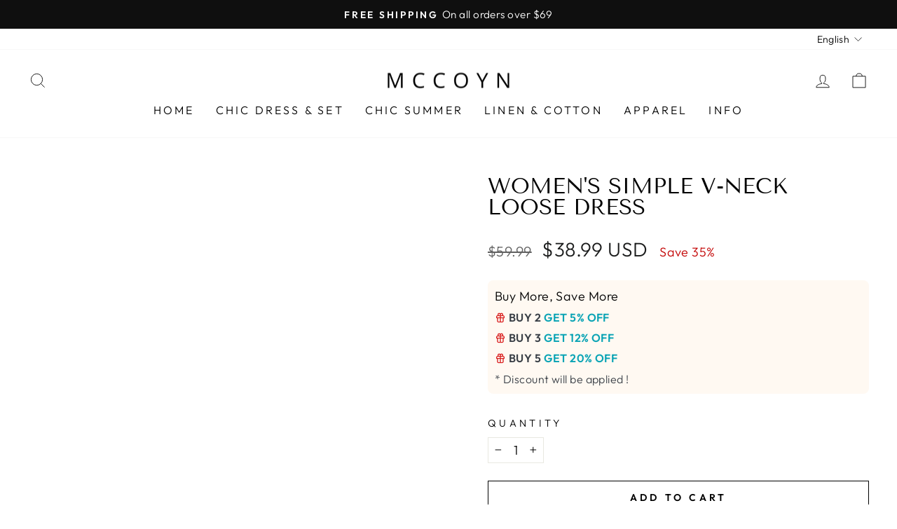

--- FILE ---
content_type: text/html; charset=utf-8
request_url: https://mccoyn.com/products/womens-simple-v-neck-loose-dress-gmcgo
body_size: 32019
content:
<!doctype html>
<html class="no-js" lang="en" dir="ltr">
<head>
<link rel='preconnect dns-prefetch' href='https://api.config-security.com/' crossorigin />
<link rel='preconnect dns-prefetch' href='https://conf.config-security.com/' crossorigin />
<link rel='preconnect dns-prefetch' href='https://triplewhale-pixel.web.app/' crossorigin />
<script>
/* >> TriplePixel :: start*/
window.TriplePixelData={TripleName:"mccoyna.myshopify.com",ver:"1.9.0"},function(W,H,A,L,E,_,B,N){function O(U,T,P,H,R){void 0===R&&(R=!1),H=new XMLHttpRequest,P?(H.open("POST",U,!0),H.setRequestHeader("Content-Type","application/json")):H.open("GET",U,!0),H.send(JSON.stringify(P||{})),H.onreadystatechange=function(){4===H.readyState&&200===H.status?(R=H.responseText,U.includes(".txt")?eval(R):P||(N[B]=R)):(299<H.status||H.status<200)&&T&&!R&&(R=!0,O(U,T-1))}}if(N=window,!N[H+"sn"]){N[H+"sn"]=1;try{A.setItem(H,1+(0|A.getItem(H)||0)),(E=JSON.parse(A.getItem(H+"U")||"[]")).push(location.href),A.setItem(H+"U",JSON.stringify(E))}catch(e){}var i,m,p;A.getItem('"!nC`')||(_=A,A=N,A[H]||(L=function(){return Date.now().toString(36)+"_"+Math.random().toString(36)},E=A[H]=function(t,e){return"State"==t?E.s:(W=L(),(E._q=E._q||[]).push([W,t,e]),W)},E.s="Installed",E._q=[],E.ch=W,B="configSecurityConfModel",N[B]=1,O("//conf.config-security.com/model",5),i=L(),m=A[atob("c2NyZWVu")],_.setItem("di_pmt_wt",i),p={id:i,action:"profile",avatar:_.getItem("auth-security_rand_salt_"),time:m[atob("d2lkdGg=")]+":"+m[atob("aGVpZ2h0")],host:A.TriplePixelData.TripleName,url:window.location.href,ref:document.referrer,ver:window.TriplePixelData.ver},O("//api.config-security.com/",5,p),O("//triplewhale-pixel.web.app/dot1.9.txt",5)))}}("","TriplePixel",localStorage);
/* << TriplePixel :: end*/
</script>
          <script type="text/javascript">
try {
    var userLang = navigator.language || navigator.userLanguage;
    var currentUrl = window.location.href;
    var pathUrl = new URL(currentUrl);
    
    if (userLang.startsWith("de") && !pathUrl.pathname.startsWith("/de")) {
        window.location.href = pathUrl.origin + "/de" + pathUrl.pathname + pathUrl.search;
    }
    
    if (userLang.startsWith("fr") && !pathUrl.pathname.startsWith("/fr")) {
        window.location.href = pathUrl.origin + "/fr" + pathUrl.pathname + pathUrl.search;
    }
} catch (error) {
    console.error("An error occurred while processing URL:", error);
}
     </script>

  <!-- Google tag (gtag.js) -->
<!-- <script async src="https://www.googletagmanager.com/gtag/js?id=AW-11130395880"></script> -->
<script>
  // window.dataLayer = window.dataLayer || [];
  // function gtag(){dataLayer.push(arguments);}
  // gtag('js', new Date());

  // gtag('config', 'AW-11130395880', {'allow_enhanced_conversions': true});
</script>

  <!-- Event snippet for 加入购物车 conversion page -->
<script> 
     // window.addEventListener('load',function()
     //    {
     //    document.querySelectorAll('[name=add], #addtocart_button, .ProductForm__AddToCart').forEach(function(e)
     //         {
     //             e.addEventListener('click',function()
     //             {                                        
     //                gtag('event', 'conversion', {'send_to': 'AW-11130395880/zn4oCIGW4JsYEOi5sbsp'});     
     //            });
     //         });           
     //    });
</script>
<!-- starapps_core_start -->
<!-- This code is automatically managed by StarApps Studio -->
<!-- Please contact support@starapps.studio for any help -->
<!-- File location: snippets/starapps-core.liquid -->

<script type="text/javascript" sa-published-language-info="true" data-no-instant="true"></script>
<script type="application/json" sa-money-format="true" data-no-instant="true">{"money_format":"${{amount}}"}</script>

    
<script type="text/javascript" src="https://assets-cdn.starapps.studio/apps/vsk/mccoyna/script-46890-1697452766.js?shop=mccoyna.myshopify.com" async></script>


<!-- VSK_PRE_APP_HIDE_CODE -->

<!-- VSK_PRE_APP_HIDE_CODE_END -->
    
<!-- starapps_core_end -->
<!--
Elevar Data Layer V2

This file is automatically updated and should not be edited directly.

https://knowledge.getelevar.com/how-to-customize-data-layer-version-2

Updated: 2022-07-21 19:48:08+00:00
Version: 2.37.5
-->
<!-- Google Tag Manager -->
<script>
  window.dataLayer = window.dataLayer || [];
</script>
<script>
(function(w,d,s,l,i){w[l]=w[l]||[];w[l].push({"gtm.start":
  new Date().getTime(),event:"gtm.js"});var f=d.getElementsByTagName(s)[0],
  j=d.createElement(s),dl=l!="dataLayer"?"&l="+l:"";j.async=true;j.src=
  "https://www.googletagmanager.com/gtm.js?id="+i+dl;f.parentNode.insertBefore(j,f);
})(window,document,"script","dataLayer","GTM-XXX");
</script>
<!-- End Google Tag Manager -->
<script id="elevar-gtm-suite-config" type="application/json">{"gtm_id": "GTM-XXX", "event_config": {"cart_reconcile": true, "cart_view": true, "checkout_complete": true, "checkout_step": true, "collection_view": true, "product_add_to_cart": true, "product_add_to_cart_ajax": true, "product_remove_from_cart": true, "product_select": true, "product_view": true, "search_results_view": true, "user": true, "save_order_notes": true}, "gtm_suite_script": "https://cdn.shopify.com/s/files/1/0643/4802/9162/files/gtm-suite.js?v=1667421226", "consent_enabled": false}</script>
  <meta charset="utf-8">
  <meta http-equiv="X-UA-Compatible" content="IE=edge,chrome=1">
  <meta name="viewport" content="width=device-width,initial-scale=1">
  <meta name="theme-color" content="#111111">
  <link rel="canonical" href="https://mccoyn.com/products/womens-simple-v-neck-loose-dress-gmcgo">
  <link rel="preconnect" href="https://cdn.shopify.com" crossorigin>
  <link rel="preconnect" href="https://fonts.shopifycdn.com" crossorigin>
  <link rel="dns-prefetch" href="https://productreviews.shopifycdn.com">
  <link rel="dns-prefetch" href="https://ajax.googleapis.com">
  <link rel="dns-prefetch" href="https://maps.googleapis.com">
  <link rel="dns-prefetch" href="https://maps.gstatic.com"><link rel="shortcut icon" href="//mccoyn.com/cdn/shop/files/SeblimD_3_32x32.png?v=1679393825" type="image/png" /><title>Women&#39;s Simple V-Neck Loose Dress
&ndash; Mccoyn
</title>
<meta name="description" content="Women&#39;s Simple V-Neck Loose Dress"><meta property="og:site_name" content="Mccoyn">
  <meta property="og:url" content="https://mccoyn.com/products/womens-simple-v-neck-loose-dress-gmcgo">
  <meta property="og:title" content="Women&#39;s Simple V-Neck Loose Dress">
  <meta property="og:type" content="product">
  <meta property="og:description" content="Women&#39;s Simple V-Neck Loose Dress"><meta property="og:image" content="http://mccoyn.com/cdn/shop/products/025989c36020967bf7824ff1e609b1ad173e766ded67c5e1578d80179e814ec0.jpg?v=1682017719">
    <meta property="og:image:secure_url" content="https://mccoyn.com/cdn/shop/products/025989c36020967bf7824ff1e609b1ad173e766ded67c5e1578d80179e814ec0.jpg?v=1682017719">
    <meta property="og:image:width" content="675">
    <meta property="og:image:height" content="900"><meta name="twitter:site" content="@">
  <meta name="twitter:card" content="summary_large_image">
  <meta name="twitter:title" content="Women's Simple V-Neck Loose Dress">
  <meta name="twitter:description" content="Women&#39;s Simple V-Neck Loose Dress">
  <script type="text/javascript">const observer = new MutationObserver(e => { e.forEach(({ addedNodes: e }) => { e.forEach(e => { 1 === e.nodeType && "SCRIPT" === e.tagName && (e.innerHTML.includes("asyncLoad") && (e.innerHTML = e.innerHTML.replace("if(window.attachEvent)", "document.addEventListener('asyncLazyLoad',function(event){asyncLoad();});if(window.attachEvent)").replaceAll(", asyncLoad", ", function(){}")), e.innerHTML.includes("PreviewBarInjector") && (e.innerHTML = e.innerHTML.replace("DOMContentLoaded", "asyncLazyLoad")), (e.className == 'analytics') && (e.type = 'text/lazyload'),(e.src.includes("assets/storefront/features")||e.src.includes("assets/shopify_pay")||e.src.includes("connect.facebook.net"))&&(e.setAttribute("data-src", e.src), e.removeAttribute("src")))})})});observer.observe(document.documentElement,{childList:!0,subtree:!0})</script> <script src="//cdn.shopify.com/s/files/1/0644/2975/2553/t/2/assets/option_select.js" type="text/javascript"></script>  <script src="//cdn.shopify.com/s/files/1/0708/0034/3346/t/2/assets/globo_cart.js" type="text/javascript"></script>
<style data-shopify>@font-face {
  font-family: "Tenor Sans";
  font-weight: 400;
  font-style: normal;
  font-display: swap;
  src: url("//mccoyn.com/cdn/fonts/tenor_sans/tenorsans_n4.966071a72c28462a9256039d3e3dc5b0cf314f65.woff2") format("woff2"),
       url("//mccoyn.com/cdn/fonts/tenor_sans/tenorsans_n4.2282841d948f9649ba5c3cad6ea46df268141820.woff") format("woff");
}

  @font-face {
  font-family: Outfit;
  font-weight: 300;
  font-style: normal;
  font-display: swap;
  src: url("//mccoyn.com/cdn/fonts/outfit/outfit_n3.8c97ae4c4fac7c2ea467a6dc784857f4de7e0e37.woff2") format("woff2"),
       url("//mccoyn.com/cdn/fonts/outfit/outfit_n3.b50a189ccde91f9bceee88f207c18c09f0b62a7b.woff") format("woff");
}


  @font-face {
  font-family: Outfit;
  font-weight: 600;
  font-style: normal;
  font-display: swap;
  src: url("//mccoyn.com/cdn/fonts/outfit/outfit_n6.dfcbaa80187851df2e8384061616a8eaa1702fdc.woff2") format("woff2"),
       url("//mccoyn.com/cdn/fonts/outfit/outfit_n6.88384e9fc3e36038624caccb938f24ea8008a91d.woff") format("woff");
}

  
  
</style><link href="//mccoyn.com/cdn/shop/t/10/assets/theme.css?v=162924677798171084941699255618" rel="stylesheet" type="text/css" media="all" />
<style data-shopify>:root {
    --typeHeaderPrimary: "Tenor Sans";
    --typeHeaderFallback: sans-serif;
    --typeHeaderSize: 36px;
    --typeHeaderWeight: 400;
    --typeHeaderLineHeight: 1;
    --typeHeaderSpacing: 0.0em;

    --typeBasePrimary:Outfit;
    --typeBaseFallback:sans-serif;
    --typeBaseSize: 18px;
    --typeBaseWeight: 300;
    --typeBaseSpacing: 0.025em;
    --typeBaseLineHeight: 1.4;

    --typeCollectionTitle: 20px;

    --iconWeight: 2px;
    --iconLinecaps: miter;

    
      --buttonRadius: 0px;
    

    --colorGridOverlayOpacity: 0.1;
  }

  .placeholder-content {
    background-image: linear-gradient(100deg, #ffffff 40%, #f7f7f7 63%, #ffffff 79%);
  }</style><script>
    document.documentElement.className = document.documentElement.className.replace('no-js', 'js');

    window.theme = window.theme || {};
    theme.routes = {
      home: "/",
      cart: "/cart.js",
      cartPage: "/cart",
      cartAdd: "/cart/add.js",
      cartChange: "/cart/change.js",
      search: "/search"
    };
    theme.strings = {
      soldOut: "Sold Out",
      unavailable: "Unavailable",
      inStockLabel: "In stock, ready to ship",
      oneStockLabel: "Low stock - [count] item left",
      otherStockLabel: "Low stock - [count] items left",
      willNotShipUntil: "Ready to ship [date]",
      willBeInStockAfter: "Back in stock [date]",
      waitingForStock: "Inventory on the way",
      savePrice: "Save [saved_amount]",
      cartEmpty: "Your cart is currently empty.",
      cartTermsConfirmation: "You must agree with the terms and conditions of sales to check out",
      searchCollections: "Collections:",
      searchPages: "Pages:",
      searchArticles: "Articles:",
      productFrom: "from ",
    };
    theme.settings = {
      cartType: "drawer",
      isCustomerTemplate: false,
      moneyFormat: "${{amount}}",
      saveType: "percent",
      productImageSize: "portrait",
      productImageCover: true,
      predictiveSearch: true,
      predictiveSearchType: "product,article,page,collection",
      predictiveSearchVendor: false,
      predictiveSearchPrice: false,
      quickView: true,
      themeName: 'Impulse',
      themeVersion: "7.1.0"
    };
  </script>

  <script>window.performance && window.performance.mark && window.performance.mark('shopify.content_for_header.start');</script><meta id="shopify-digital-wallet" name="shopify-digital-wallet" content="/67586228512/digital_wallets/dialog">
<link rel="alternate" hreflang="x-default" href="https://mccoyn.com/products/womens-simple-v-neck-loose-dress-gmcgo">
<link rel="alternate" hreflang="en" href="https://mccoyn.com/products/womens-simple-v-neck-loose-dress-gmcgo">
<link rel="alternate" hreflang="de" href="https://mccoyn.com/de/products/womens-simple-v-neck-loose-dress-gmcgo">
<link rel="alternate" hreflang="fr" href="https://mccoyn.com/fr/products/womens-simple-v-neck-loose-dress-gmcgo">
<link rel="alternate" type="application/json+oembed" href="https://mccoyn.com/products/womens-simple-v-neck-loose-dress-gmcgo.oembed">
<script async="async" src="/checkouts/internal/preloads.js?locale=en-US"></script>
<script id="shopify-features" type="application/json">{"accessToken":"72aa5410f15167f5541de73e82dfd124","betas":["rich-media-storefront-analytics"],"domain":"mccoyn.com","predictiveSearch":true,"shopId":67586228512,"locale":"en"}</script>
<script>var Shopify = Shopify || {};
Shopify.shop = "mccoyna.myshopify.com";
Shopify.locale = "en";
Shopify.currency = {"active":"USD","rate":"1.0"};
Shopify.country = "US";
Shopify.theme = {"name":"mccoyn 2.3 OPT","id":152764547360,"schema_name":"Impulse","schema_version":"7.1.0","theme_store_id":null,"role":"main"};
Shopify.theme.handle = "null";
Shopify.theme.style = {"id":null,"handle":null};
Shopify.cdnHost = "mccoyn.com/cdn";
Shopify.routes = Shopify.routes || {};
Shopify.routes.root = "/";</script>
<script type="module">!function(o){(o.Shopify=o.Shopify||{}).modules=!0}(window);</script>
<script>!function(o){function n(){var o=[];function n(){o.push(Array.prototype.slice.apply(arguments))}return n.q=o,n}var t=o.Shopify=o.Shopify||{};t.loadFeatures=n(),t.autoloadFeatures=n()}(window);</script>
<script id="shop-js-analytics" type="application/json">{"pageType":"product"}</script>
<script defer="defer" async type="module" src="//mccoyn.com/cdn/shopifycloud/shop-js/modules/v2/client.init-shop-cart-sync_BApSsMSl.en.esm.js"></script>
<script defer="defer" async type="module" src="//mccoyn.com/cdn/shopifycloud/shop-js/modules/v2/chunk.common_CBoos6YZ.esm.js"></script>
<script type="module">
  await import("//mccoyn.com/cdn/shopifycloud/shop-js/modules/v2/client.init-shop-cart-sync_BApSsMSl.en.esm.js");
await import("//mccoyn.com/cdn/shopifycloud/shop-js/modules/v2/chunk.common_CBoos6YZ.esm.js");

  window.Shopify.SignInWithShop?.initShopCartSync?.({"fedCMEnabled":true,"windoidEnabled":true});

</script>
<script>(function() {
  var isLoaded = false;
  function asyncLoad() {
    if (isLoaded) return;
    isLoaded = true;
    var urls = ["https:\/\/myfaqprime.appspot.com\/bot\/bot-primelite.js?shop=mccoyna.myshopify.com","https:\/\/intg.snapchat.com\/shopify\/shopify-scevent-init.js?id=f06bcb5e-b0c9-4f20-b5a0-77e89a8c354a\u0026shop=mccoyna.myshopify.com"];
    for (var i = 0; i < urls.length; i++) {
      var s = document.createElement('script');
      s.type = 'text/javascript';
      s.async = true;
      s.src = urls[i];
      var x = document.getElementsByTagName('script')[0];
      x.parentNode.insertBefore(s, x);
    }
  };
  if(window.attachEvent) {
    window.attachEvent('onload', asyncLoad);
  } else {
    window.addEventListener('load', asyncLoad, false);
  }
})();</script>
<script id="__st">var __st={"a":67586228512,"offset":-28800,"reqid":"f46a00f4-1de5-4c5f-bb11-610d20f02dac-1768870387","pageurl":"mccoyn.com\/products\/womens-simple-v-neck-loose-dress-gmcgo","u":"3f9fc36c664d","p":"product","rtyp":"product","rid":8231014367520};</script>
<script>window.ShopifyPaypalV4VisibilityTracking = true;</script>
<script id="captcha-bootstrap">!function(){'use strict';const t='contact',e='account',n='new_comment',o=[[t,t],['blogs',n],['comments',n],[t,'customer']],c=[[e,'customer_login'],[e,'guest_login'],[e,'recover_customer_password'],[e,'create_customer']],r=t=>t.map((([t,e])=>`form[action*='/${t}']:not([data-nocaptcha='true']) input[name='form_type'][value='${e}']`)).join(','),a=t=>()=>t?[...document.querySelectorAll(t)].map((t=>t.form)):[];function s(){const t=[...o],e=r(t);return a(e)}const i='password',u='form_key',d=['recaptcha-v3-token','g-recaptcha-response','h-captcha-response',i],f=()=>{try{return window.sessionStorage}catch{return}},m='__shopify_v',_=t=>t.elements[u];function p(t,e,n=!1){try{const o=window.sessionStorage,c=JSON.parse(o.getItem(e)),{data:r}=function(t){const{data:e,action:n}=t;return t[m]||n?{data:e,action:n}:{data:t,action:n}}(c);for(const[e,n]of Object.entries(r))t.elements[e]&&(t.elements[e].value=n);n&&o.removeItem(e)}catch(o){console.error('form repopulation failed',{error:o})}}const l='form_type',E='cptcha';function T(t){t.dataset[E]=!0}const w=window,h=w.document,L='Shopify',v='ce_forms',y='captcha';let A=!1;((t,e)=>{const n=(g='f06e6c50-85a8-45c8-87d0-21a2b65856fe',I='https://cdn.shopify.com/shopifycloud/storefront-forms-hcaptcha/ce_storefront_forms_captcha_hcaptcha.v1.5.2.iife.js',D={infoText:'Protected by hCaptcha',privacyText:'Privacy',termsText:'Terms'},(t,e,n)=>{const o=w[L][v],c=o.bindForm;if(c)return c(t,g,e,D).then(n);var r;o.q.push([[t,g,e,D],n]),r=I,A||(h.body.append(Object.assign(h.createElement('script'),{id:'captcha-provider',async:!0,src:r})),A=!0)});var g,I,D;w[L]=w[L]||{},w[L][v]=w[L][v]||{},w[L][v].q=[],w[L][y]=w[L][y]||{},w[L][y].protect=function(t,e){n(t,void 0,e),T(t)},Object.freeze(w[L][y]),function(t,e,n,w,h,L){const[v,y,A,g]=function(t,e,n){const i=e?o:[],u=t?c:[],d=[...i,...u],f=r(d),m=r(i),_=r(d.filter((([t,e])=>n.includes(e))));return[a(f),a(m),a(_),s()]}(w,h,L),I=t=>{const e=t.target;return e instanceof HTMLFormElement?e:e&&e.form},D=t=>v().includes(t);t.addEventListener('submit',(t=>{const e=I(t);if(!e)return;const n=D(e)&&!e.dataset.hcaptchaBound&&!e.dataset.recaptchaBound,o=_(e),c=g().includes(e)&&(!o||!o.value);(n||c)&&t.preventDefault(),c&&!n&&(function(t){try{if(!f())return;!function(t){const e=f();if(!e)return;const n=_(t);if(!n)return;const o=n.value;o&&e.removeItem(o)}(t);const e=Array.from(Array(32),(()=>Math.random().toString(36)[2])).join('');!function(t,e){_(t)||t.append(Object.assign(document.createElement('input'),{type:'hidden',name:u})),t.elements[u].value=e}(t,e),function(t,e){const n=f();if(!n)return;const o=[...t.querySelectorAll(`input[type='${i}']`)].map((({name:t})=>t)),c=[...d,...o],r={};for(const[a,s]of new FormData(t).entries())c.includes(a)||(r[a]=s);n.setItem(e,JSON.stringify({[m]:1,action:t.action,data:r}))}(t,e)}catch(e){console.error('failed to persist form',e)}}(e),e.submit())}));const S=(t,e)=>{t&&!t.dataset[E]&&(n(t,e.some((e=>e===t))),T(t))};for(const o of['focusin','change'])t.addEventListener(o,(t=>{const e=I(t);D(e)&&S(e,y())}));const B=e.get('form_key'),M=e.get(l),P=B&&M;t.addEventListener('DOMContentLoaded',(()=>{const t=y();if(P)for(const e of t)e.elements[l].value===M&&p(e,B);[...new Set([...A(),...v().filter((t=>'true'===t.dataset.shopifyCaptcha))])].forEach((e=>S(e,t)))}))}(h,new URLSearchParams(w.location.search),n,t,e,['guest_login'])})(!0,!0)}();</script>
<script integrity="sha256-4kQ18oKyAcykRKYeNunJcIwy7WH5gtpwJnB7kiuLZ1E=" data-source-attribution="shopify.loadfeatures" defer="defer" src="//mccoyn.com/cdn/shopifycloud/storefront/assets/storefront/load_feature-a0a9edcb.js" crossorigin="anonymous"></script>
<script data-source-attribution="shopify.dynamic_checkout.dynamic.init">var Shopify=Shopify||{};Shopify.PaymentButton=Shopify.PaymentButton||{isStorefrontPortableWallets:!0,init:function(){window.Shopify.PaymentButton.init=function(){};var t=document.createElement("script");t.src="https://mccoyn.com/cdn/shopifycloud/portable-wallets/latest/portable-wallets.en.js",t.type="module",document.head.appendChild(t)}};
</script>
<script data-source-attribution="shopify.dynamic_checkout.buyer_consent">
  function portableWalletsHideBuyerConsent(e){var t=document.getElementById("shopify-buyer-consent"),n=document.getElementById("shopify-subscription-policy-button");t&&n&&(t.classList.add("hidden"),t.setAttribute("aria-hidden","true"),n.removeEventListener("click",e))}function portableWalletsShowBuyerConsent(e){var t=document.getElementById("shopify-buyer-consent"),n=document.getElementById("shopify-subscription-policy-button");t&&n&&(t.classList.remove("hidden"),t.removeAttribute("aria-hidden"),n.addEventListener("click",e))}window.Shopify?.PaymentButton&&(window.Shopify.PaymentButton.hideBuyerConsent=portableWalletsHideBuyerConsent,window.Shopify.PaymentButton.showBuyerConsent=portableWalletsShowBuyerConsent);
</script>
<script>
  function portableWalletsCleanup(e){e&&e.src&&console.error("Failed to load portable wallets script "+e.src);var t=document.querySelectorAll("shopify-accelerated-checkout .shopify-payment-button__skeleton, shopify-accelerated-checkout-cart .wallet-cart-button__skeleton"),e=document.getElementById("shopify-buyer-consent");for(let e=0;e<t.length;e++)t[e].remove();e&&e.remove()}function portableWalletsNotLoadedAsModule(e){e instanceof ErrorEvent&&"string"==typeof e.message&&e.message.includes("import.meta")&&"string"==typeof e.filename&&e.filename.includes("portable-wallets")&&(window.removeEventListener("error",portableWalletsNotLoadedAsModule),window.Shopify.PaymentButton.failedToLoad=e,"loading"===document.readyState?document.addEventListener("DOMContentLoaded",window.Shopify.PaymentButton.init):window.Shopify.PaymentButton.init())}window.addEventListener("error",portableWalletsNotLoadedAsModule);
</script>

<script type="module" src="https://mccoyn.com/cdn/shopifycloud/portable-wallets/latest/portable-wallets.en.js" onError="portableWalletsCleanup(this)" crossorigin="anonymous"></script>
<script nomodule>
  document.addEventListener("DOMContentLoaded", portableWalletsCleanup);
</script>

<link id="shopify-accelerated-checkout-styles" rel="stylesheet" media="screen" href="https://mccoyn.com/cdn/shopifycloud/portable-wallets/latest/accelerated-checkout-backwards-compat.css" crossorigin="anonymous">
<style id="shopify-accelerated-checkout-cart">
        #shopify-buyer-consent {
  margin-top: 1em;
  display: inline-block;
  width: 100%;
}

#shopify-buyer-consent.hidden {
  display: none;
}

#shopify-subscription-policy-button {
  background: none;
  border: none;
  padding: 0;
  text-decoration: underline;
  font-size: inherit;
  cursor: pointer;
}

#shopify-subscription-policy-button::before {
  box-shadow: none;
}

      </style>

<script>window.performance && window.performance.mark && window.performance.mark('shopify.content_for_header.end');</script>

  <script src="//mccoyn.com/cdn/shop/t/10/assets/vendor-scripts-v11.js" defer="defer"></script><script src="//mccoyn.com/cdn/shop/t/10/assets/theme.js?v=13862351161817530741687733066" defer="defer"></script>
 
  <script src="//mccoyn.com/cdn/shop/t/10/assets/variable-products.js?v=24706557506547224081687733159" type="text/javascript" defer></script>

 <!-- BEGIN app block: shopify://apps/simprosys-google-shopping-feed/blocks/core_settings_block/1f0b859e-9fa6-4007-97e8-4513aff5ff3b --><!-- BEGIN: GSF App Core Tags & Scripts by Simprosys Google Shopping Feed -->









<!-- END: GSF App Core Tags & Scripts by Simprosys Google Shopping Feed -->
<!-- END app block --><script src="https://cdn.shopify.com/extensions/6da6ffdd-cf2b-4a18-80e5-578ff81399ca/klarna-on-site-messaging-33/assets/index.js" type="text/javascript" defer="defer"></script>
<script src="https://cdn.shopify.com/extensions/019b8d54-2388-79d8-becc-d32a3afe2c7a/omnisend-50/assets/omnisend-in-shop.js" type="text/javascript" defer="defer"></script>
<link href="https://monorail-edge.shopifysvc.com" rel="dns-prefetch">
<script>(function(){if ("sendBeacon" in navigator && "performance" in window) {try {var session_token_from_headers = performance.getEntriesByType('navigation')[0].serverTiming.find(x => x.name == '_s').description;} catch {var session_token_from_headers = undefined;}var session_cookie_matches = document.cookie.match(/_shopify_s=([^;]*)/);var session_token_from_cookie = session_cookie_matches && session_cookie_matches.length === 2 ? session_cookie_matches[1] : "";var session_token = session_token_from_headers || session_token_from_cookie || "";function handle_abandonment_event(e) {var entries = performance.getEntries().filter(function(entry) {return /monorail-edge.shopifysvc.com/.test(entry.name);});if (!window.abandonment_tracked && entries.length === 0) {window.abandonment_tracked = true;var currentMs = Date.now();var navigation_start = performance.timing.navigationStart;var payload = {shop_id: 67586228512,url: window.location.href,navigation_start,duration: currentMs - navigation_start,session_token,page_type: "product"};window.navigator.sendBeacon("https://monorail-edge.shopifysvc.com/v1/produce", JSON.stringify({schema_id: "online_store_buyer_site_abandonment/1.1",payload: payload,metadata: {event_created_at_ms: currentMs,event_sent_at_ms: currentMs}}));}}window.addEventListener('pagehide', handle_abandonment_event);}}());</script>
<script id="web-pixels-manager-setup">(function e(e,d,r,n,o){if(void 0===o&&(o={}),!Boolean(null===(a=null===(i=window.Shopify)||void 0===i?void 0:i.analytics)||void 0===a?void 0:a.replayQueue)){var i,a;window.Shopify=window.Shopify||{};var t=window.Shopify;t.analytics=t.analytics||{};var s=t.analytics;s.replayQueue=[],s.publish=function(e,d,r){return s.replayQueue.push([e,d,r]),!0};try{self.performance.mark("wpm:start")}catch(e){}var l=function(){var e={modern:/Edge?\/(1{2}[4-9]|1[2-9]\d|[2-9]\d{2}|\d{4,})\.\d+(\.\d+|)|Firefox\/(1{2}[4-9]|1[2-9]\d|[2-9]\d{2}|\d{4,})\.\d+(\.\d+|)|Chrom(ium|e)\/(9{2}|\d{3,})\.\d+(\.\d+|)|(Maci|X1{2}).+ Version\/(15\.\d+|(1[6-9]|[2-9]\d|\d{3,})\.\d+)([,.]\d+|)( \(\w+\)|)( Mobile\/\w+|) Safari\/|Chrome.+OPR\/(9{2}|\d{3,})\.\d+\.\d+|(CPU[ +]OS|iPhone[ +]OS|CPU[ +]iPhone|CPU IPhone OS|CPU iPad OS)[ +]+(15[._]\d+|(1[6-9]|[2-9]\d|\d{3,})[._]\d+)([._]\d+|)|Android:?[ /-](13[3-9]|1[4-9]\d|[2-9]\d{2}|\d{4,})(\.\d+|)(\.\d+|)|Android.+Firefox\/(13[5-9]|1[4-9]\d|[2-9]\d{2}|\d{4,})\.\d+(\.\d+|)|Android.+Chrom(ium|e)\/(13[3-9]|1[4-9]\d|[2-9]\d{2}|\d{4,})\.\d+(\.\d+|)|SamsungBrowser\/([2-9]\d|\d{3,})\.\d+/,legacy:/Edge?\/(1[6-9]|[2-9]\d|\d{3,})\.\d+(\.\d+|)|Firefox\/(5[4-9]|[6-9]\d|\d{3,})\.\d+(\.\d+|)|Chrom(ium|e)\/(5[1-9]|[6-9]\d|\d{3,})\.\d+(\.\d+|)([\d.]+$|.*Safari\/(?![\d.]+ Edge\/[\d.]+$))|(Maci|X1{2}).+ Version\/(10\.\d+|(1[1-9]|[2-9]\d|\d{3,})\.\d+)([,.]\d+|)( \(\w+\)|)( Mobile\/\w+|) Safari\/|Chrome.+OPR\/(3[89]|[4-9]\d|\d{3,})\.\d+\.\d+|(CPU[ +]OS|iPhone[ +]OS|CPU[ +]iPhone|CPU IPhone OS|CPU iPad OS)[ +]+(10[._]\d+|(1[1-9]|[2-9]\d|\d{3,})[._]\d+)([._]\d+|)|Android:?[ /-](13[3-9]|1[4-9]\d|[2-9]\d{2}|\d{4,})(\.\d+|)(\.\d+|)|Mobile Safari.+OPR\/([89]\d|\d{3,})\.\d+\.\d+|Android.+Firefox\/(13[5-9]|1[4-9]\d|[2-9]\d{2}|\d{4,})\.\d+(\.\d+|)|Android.+Chrom(ium|e)\/(13[3-9]|1[4-9]\d|[2-9]\d{2}|\d{4,})\.\d+(\.\d+|)|Android.+(UC? ?Browser|UCWEB|U3)[ /]?(15\.([5-9]|\d{2,})|(1[6-9]|[2-9]\d|\d{3,})\.\d+)\.\d+|SamsungBrowser\/(5\.\d+|([6-9]|\d{2,})\.\d+)|Android.+MQ{2}Browser\/(14(\.(9|\d{2,})|)|(1[5-9]|[2-9]\d|\d{3,})(\.\d+|))(\.\d+|)|K[Aa][Ii]OS\/(3\.\d+|([4-9]|\d{2,})\.\d+)(\.\d+|)/},d=e.modern,r=e.legacy,n=navigator.userAgent;return n.match(d)?"modern":n.match(r)?"legacy":"unknown"}(),u="modern"===l?"modern":"legacy",c=(null!=n?n:{modern:"",legacy:""})[u],f=function(e){return[e.baseUrl,"/wpm","/b",e.hashVersion,"modern"===e.buildTarget?"m":"l",".js"].join("")}({baseUrl:d,hashVersion:r,buildTarget:u}),m=function(e){var d=e.version,r=e.bundleTarget,n=e.surface,o=e.pageUrl,i=e.monorailEndpoint;return{emit:function(e){var a=e.status,t=e.errorMsg,s=(new Date).getTime(),l=JSON.stringify({metadata:{event_sent_at_ms:s},events:[{schema_id:"web_pixels_manager_load/3.1",payload:{version:d,bundle_target:r,page_url:o,status:a,surface:n,error_msg:t},metadata:{event_created_at_ms:s}}]});if(!i)return console&&console.warn&&console.warn("[Web Pixels Manager] No Monorail endpoint provided, skipping logging."),!1;try{return self.navigator.sendBeacon.bind(self.navigator)(i,l)}catch(e){}var u=new XMLHttpRequest;try{return u.open("POST",i,!0),u.setRequestHeader("Content-Type","text/plain"),u.send(l),!0}catch(e){return console&&console.warn&&console.warn("[Web Pixels Manager] Got an unhandled error while logging to Monorail."),!1}}}}({version:r,bundleTarget:l,surface:e.surface,pageUrl:self.location.href,monorailEndpoint:e.monorailEndpoint});try{o.browserTarget=l,function(e){var d=e.src,r=e.async,n=void 0===r||r,o=e.onload,i=e.onerror,a=e.sri,t=e.scriptDataAttributes,s=void 0===t?{}:t,l=document.createElement("script"),u=document.querySelector("head"),c=document.querySelector("body");if(l.async=n,l.src=d,a&&(l.integrity=a,l.crossOrigin="anonymous"),s)for(var f in s)if(Object.prototype.hasOwnProperty.call(s,f))try{l.dataset[f]=s[f]}catch(e){}if(o&&l.addEventListener("load",o),i&&l.addEventListener("error",i),u)u.appendChild(l);else{if(!c)throw new Error("Did not find a head or body element to append the script");c.appendChild(l)}}({src:f,async:!0,onload:function(){if(!function(){var e,d;return Boolean(null===(d=null===(e=window.Shopify)||void 0===e?void 0:e.analytics)||void 0===d?void 0:d.initialized)}()){var d=window.webPixelsManager.init(e)||void 0;if(d){var r=window.Shopify.analytics;r.replayQueue.forEach((function(e){var r=e[0],n=e[1],o=e[2];d.publishCustomEvent(r,n,o)})),r.replayQueue=[],r.publish=d.publishCustomEvent,r.visitor=d.visitor,r.initialized=!0}}},onerror:function(){return m.emit({status:"failed",errorMsg:"".concat(f," has failed to load")})},sri:function(e){var d=/^sha384-[A-Za-z0-9+/=]+$/;return"string"==typeof e&&d.test(e)}(c)?c:"",scriptDataAttributes:o}),m.emit({status:"loading"})}catch(e){m.emit({status:"failed",errorMsg:(null==e?void 0:e.message)||"Unknown error"})}}})({shopId: 67586228512,storefrontBaseUrl: "https://mccoyn.com",extensionsBaseUrl: "https://extensions.shopifycdn.com/cdn/shopifycloud/web-pixels-manager",monorailEndpoint: "https://monorail-edge.shopifysvc.com/unstable/produce_batch",surface: "storefront-renderer",enabledBetaFlags: ["2dca8a86"],webPixelsConfigList: [{"id":"1218904352","configuration":"{\"accountID\":\"234\", \"domain\":\"mccoyna.myshopify.com\"}","eventPayloadVersion":"v1","runtimeContext":"STRICT","scriptVersion":"bda2f1a217c50b1d82a8127d224f97b1","type":"APP","apiClientId":5113899,"privacyPurposes":["ANALYTICS","MARKETING","SALE_OF_DATA"],"dataSharingAdjustments":{"protectedCustomerApprovalScopes":["read_customer_email","read_customer_name","read_customer_personal_data","read_customer_phone"]}},{"id":"118292768","configuration":"{\"pixelId\":\"f06bcb5e-b0c9-4f20-b5a0-77e89a8c354a\"}","eventPayloadVersion":"v1","runtimeContext":"STRICT","scriptVersion":"c119f01612c13b62ab52809eb08154bb","type":"APP","apiClientId":2556259,"privacyPurposes":["ANALYTICS","MARKETING","SALE_OF_DATA"],"dataSharingAdjustments":{"protectedCustomerApprovalScopes":["read_customer_address","read_customer_email","read_customer_name","read_customer_personal_data","read_customer_phone"]}},{"id":"shopify-app-pixel","configuration":"{}","eventPayloadVersion":"v1","runtimeContext":"STRICT","scriptVersion":"0450","apiClientId":"shopify-pixel","type":"APP","privacyPurposes":["ANALYTICS","MARKETING"]},{"id":"shopify-custom-pixel","eventPayloadVersion":"v1","runtimeContext":"LAX","scriptVersion":"0450","apiClientId":"shopify-pixel","type":"CUSTOM","privacyPurposes":["ANALYTICS","MARKETING"]}],isMerchantRequest: false,initData: {"shop":{"name":"Mccoyn","paymentSettings":{"currencyCode":"USD"},"myshopifyDomain":"mccoyna.myshopify.com","countryCode":"US","storefrontUrl":"https:\/\/mccoyn.com"},"customer":null,"cart":null,"checkout":null,"productVariants":[{"price":{"amount":38.99,"currencyCode":"USD"},"product":{"title":"Women's Simple V-Neck Loose Dress","vendor":"Mccoyn","id":"8231014367520","untranslatedTitle":"Women's Simple V-Neck Loose Dress","url":"\/products\/womens-simple-v-neck-loose-dress-gmcgo","type":""},"id":"44933766840608","image":{"src":"\/\/mccoyn.com\/cdn\/shop\/products\/025989c36020967bf7824ff1e609b1ad173e766ded67c5e1578d80179e814ec0.jpg?v=1682017719"},"sku":"WKD89959-S","title":"Black \/ S","untranslatedTitle":"Black \/ S"},{"price":{"amount":38.99,"currencyCode":"USD"},"product":{"title":"Women's Simple V-Neck Loose Dress","vendor":"Mccoyn","id":"8231014367520","untranslatedTitle":"Women's Simple V-Neck Loose Dress","url":"\/products\/womens-simple-v-neck-loose-dress-gmcgo","type":""},"id":"44933766873376","image":{"src":"\/\/mccoyn.com\/cdn\/shop\/products\/025989c36020967bf7824ff1e609b1ad173e766ded67c5e1578d80179e814ec0.jpg?v=1682017719"},"sku":"WKD89959-M","title":"Black \/ M","untranslatedTitle":"Black \/ M"},{"price":{"amount":38.99,"currencyCode":"USD"},"product":{"title":"Women's Simple V-Neck Loose Dress","vendor":"Mccoyn","id":"8231014367520","untranslatedTitle":"Women's Simple V-Neck Loose Dress","url":"\/products\/womens-simple-v-neck-loose-dress-gmcgo","type":""},"id":"44933766906144","image":{"src":"\/\/mccoyn.com\/cdn\/shop\/products\/025989c36020967bf7824ff1e609b1ad173e766ded67c5e1578d80179e814ec0.jpg?v=1682017719"},"sku":"WKD89959-L","title":"Black \/ L","untranslatedTitle":"Black \/ L"},{"price":{"amount":38.99,"currencyCode":"USD"},"product":{"title":"Women's Simple V-Neck Loose Dress","vendor":"Mccoyn","id":"8231014367520","untranslatedTitle":"Women's Simple V-Neck Loose Dress","url":"\/products\/womens-simple-v-neck-loose-dress-gmcgo","type":""},"id":"44933766938912","image":{"src":"\/\/mccoyn.com\/cdn\/shop\/products\/025989c36020967bf7824ff1e609b1ad173e766ded67c5e1578d80179e814ec0.jpg?v=1682017719"},"sku":"WKD89959-XL","title":"Black \/ XL","untranslatedTitle":"Black \/ XL"},{"price":{"amount":38.99,"currencyCode":"USD"},"product":{"title":"Women's Simple V-Neck Loose Dress","vendor":"Mccoyn","id":"8231014367520","untranslatedTitle":"Women's Simple V-Neck Loose Dress","url":"\/products\/womens-simple-v-neck-loose-dress-gmcgo","type":""},"id":"44933766971680","image":{"src":"\/\/mccoyn.com\/cdn\/shop\/products\/025989c36020967bf7824ff1e609b1ad173e766ded67c5e1578d80179e814ec0.jpg?v=1682017719"},"sku":"WKD89959-2XL","title":"Black \/ 2XL","untranslatedTitle":"Black \/ 2XL"},{"price":{"amount":38.99,"currencyCode":"USD"},"product":{"title":"Women's Simple V-Neck Loose Dress","vendor":"Mccoyn","id":"8231014367520","untranslatedTitle":"Women's Simple V-Neck Loose Dress","url":"\/products\/womens-simple-v-neck-loose-dress-gmcgo","type":""},"id":"44933767004448","image":{"src":"\/\/mccoyn.com\/cdn\/shop\/products\/025989c36020967bf7824ff1e609b1ad173e766ded67c5e1578d80179e814ec0.jpg?v=1682017719"},"sku":"WKD89959-3XL","title":"Black \/ 3XL","untranslatedTitle":"Black \/ 3XL"}],"purchasingCompany":null},},"https://mccoyn.com/cdn","fcfee988w5aeb613cpc8e4bc33m6693e112",{"modern":"","legacy":""},{"shopId":"67586228512","storefrontBaseUrl":"https:\/\/mccoyn.com","extensionBaseUrl":"https:\/\/extensions.shopifycdn.com\/cdn\/shopifycloud\/web-pixels-manager","surface":"storefront-renderer","enabledBetaFlags":"[\"2dca8a86\"]","isMerchantRequest":"false","hashVersion":"fcfee988w5aeb613cpc8e4bc33m6693e112","publish":"custom","events":"[[\"page_viewed\",{}],[\"product_viewed\",{\"productVariant\":{\"price\":{\"amount\":38.99,\"currencyCode\":\"USD\"},\"product\":{\"title\":\"Women's Simple V-Neck Loose Dress\",\"vendor\":\"Mccoyn\",\"id\":\"8231014367520\",\"untranslatedTitle\":\"Women's Simple V-Neck Loose Dress\",\"url\":\"\/products\/womens-simple-v-neck-loose-dress-gmcgo\",\"type\":\"\"},\"id\":\"44933766840608\",\"image\":{\"src\":\"\/\/mccoyn.com\/cdn\/shop\/products\/025989c36020967bf7824ff1e609b1ad173e766ded67c5e1578d80179e814ec0.jpg?v=1682017719\"},\"sku\":\"WKD89959-S\",\"title\":\"Black \/ S\",\"untranslatedTitle\":\"Black \/ S\"}}]]"});</script><script>
  window.ShopifyAnalytics = window.ShopifyAnalytics || {};
  window.ShopifyAnalytics.meta = window.ShopifyAnalytics.meta || {};
  window.ShopifyAnalytics.meta.currency = 'USD';
  var meta = {"product":{"id":8231014367520,"gid":"gid:\/\/shopify\/Product\/8231014367520","vendor":"Mccoyn","type":"","handle":"womens-simple-v-neck-loose-dress-gmcgo","variants":[{"id":44933766840608,"price":3899,"name":"Women's Simple V-Neck Loose Dress - Black \/ S","public_title":"Black \/ S","sku":"WKD89959-S"},{"id":44933766873376,"price":3899,"name":"Women's Simple V-Neck Loose Dress - Black \/ M","public_title":"Black \/ M","sku":"WKD89959-M"},{"id":44933766906144,"price":3899,"name":"Women's Simple V-Neck Loose Dress - Black \/ L","public_title":"Black \/ L","sku":"WKD89959-L"},{"id":44933766938912,"price":3899,"name":"Women's Simple V-Neck Loose Dress - Black \/ XL","public_title":"Black \/ XL","sku":"WKD89959-XL"},{"id":44933766971680,"price":3899,"name":"Women's Simple V-Neck Loose Dress - Black \/ 2XL","public_title":"Black \/ 2XL","sku":"WKD89959-2XL"},{"id":44933767004448,"price":3899,"name":"Women's Simple V-Neck Loose Dress - Black \/ 3XL","public_title":"Black \/ 3XL","sku":"WKD89959-3XL"}],"remote":false},"page":{"pageType":"product","resourceType":"product","resourceId":8231014367520,"requestId":"f46a00f4-1de5-4c5f-bb11-610d20f02dac-1768870387"}};
  for (var attr in meta) {
    window.ShopifyAnalytics.meta[attr] = meta[attr];
  }
</script>
<script class="analytics">
  (function () {
    var customDocumentWrite = function(content) {
      var jquery = null;

      if (window.jQuery) {
        jquery = window.jQuery;
      } else if (window.Checkout && window.Checkout.$) {
        jquery = window.Checkout.$;
      }

      if (jquery) {
        jquery('body').append(content);
      }
    };

    var hasLoggedConversion = function(token) {
      if (token) {
        return document.cookie.indexOf('loggedConversion=' + token) !== -1;
      }
      return false;
    }

    var setCookieIfConversion = function(token) {
      if (token) {
        var twoMonthsFromNow = new Date(Date.now());
        twoMonthsFromNow.setMonth(twoMonthsFromNow.getMonth() + 2);

        document.cookie = 'loggedConversion=' + token + '; expires=' + twoMonthsFromNow;
      }
    }

    var trekkie = window.ShopifyAnalytics.lib = window.trekkie = window.trekkie || [];
    if (trekkie.integrations) {
      return;
    }
    trekkie.methods = [
      'identify',
      'page',
      'ready',
      'track',
      'trackForm',
      'trackLink'
    ];
    trekkie.factory = function(method) {
      return function() {
        var args = Array.prototype.slice.call(arguments);
        args.unshift(method);
        trekkie.push(args);
        return trekkie;
      };
    };
    for (var i = 0; i < trekkie.methods.length; i++) {
      var key = trekkie.methods[i];
      trekkie[key] = trekkie.factory(key);
    }
    trekkie.load = function(config) {
      trekkie.config = config || {};
      trekkie.config.initialDocumentCookie = document.cookie;
      var first = document.getElementsByTagName('script')[0];
      var script = document.createElement('script');
      script.type = 'text/javascript';
      script.onerror = function(e) {
        var scriptFallback = document.createElement('script');
        scriptFallback.type = 'text/javascript';
        scriptFallback.onerror = function(error) {
                var Monorail = {
      produce: function produce(monorailDomain, schemaId, payload) {
        var currentMs = new Date().getTime();
        var event = {
          schema_id: schemaId,
          payload: payload,
          metadata: {
            event_created_at_ms: currentMs,
            event_sent_at_ms: currentMs
          }
        };
        return Monorail.sendRequest("https://" + monorailDomain + "/v1/produce", JSON.stringify(event));
      },
      sendRequest: function sendRequest(endpointUrl, payload) {
        // Try the sendBeacon API
        if (window && window.navigator && typeof window.navigator.sendBeacon === 'function' && typeof window.Blob === 'function' && !Monorail.isIos12()) {
          var blobData = new window.Blob([payload], {
            type: 'text/plain'
          });

          if (window.navigator.sendBeacon(endpointUrl, blobData)) {
            return true;
          } // sendBeacon was not successful

        } // XHR beacon

        var xhr = new XMLHttpRequest();

        try {
          xhr.open('POST', endpointUrl);
          xhr.setRequestHeader('Content-Type', 'text/plain');
          xhr.send(payload);
        } catch (e) {
          console.log(e);
        }

        return false;
      },
      isIos12: function isIos12() {
        return window.navigator.userAgent.lastIndexOf('iPhone; CPU iPhone OS 12_') !== -1 || window.navigator.userAgent.lastIndexOf('iPad; CPU OS 12_') !== -1;
      }
    };
    Monorail.produce('monorail-edge.shopifysvc.com',
      'trekkie_storefront_load_errors/1.1',
      {shop_id: 67586228512,
      theme_id: 152764547360,
      app_name: "storefront",
      context_url: window.location.href,
      source_url: "//mccoyn.com/cdn/s/trekkie.storefront.cd680fe47e6c39ca5d5df5f0a32d569bc48c0f27.min.js"});

        };
        scriptFallback.async = true;
        scriptFallback.src = '//mccoyn.com/cdn/s/trekkie.storefront.cd680fe47e6c39ca5d5df5f0a32d569bc48c0f27.min.js';
        first.parentNode.insertBefore(scriptFallback, first);
      };
      script.async = true;
      script.src = '//mccoyn.com/cdn/s/trekkie.storefront.cd680fe47e6c39ca5d5df5f0a32d569bc48c0f27.min.js';
      first.parentNode.insertBefore(script, first);
    };
    trekkie.load(
      {"Trekkie":{"appName":"storefront","development":false,"defaultAttributes":{"shopId":67586228512,"isMerchantRequest":null,"themeId":152764547360,"themeCityHash":"16493269218399409554","contentLanguage":"en","currency":"USD","eventMetadataId":"a91f2268-43e4-4b90-b6a0-7a348869186a"},"isServerSideCookieWritingEnabled":true,"monorailRegion":"shop_domain","enabledBetaFlags":["65f19447"]},"Session Attribution":{},"S2S":{"facebookCapiEnabled":false,"source":"trekkie-storefront-renderer","apiClientId":580111}}
    );

    var loaded = false;
    trekkie.ready(function() {
      if (loaded) return;
      loaded = true;

      window.ShopifyAnalytics.lib = window.trekkie;

      var originalDocumentWrite = document.write;
      document.write = customDocumentWrite;
      try { window.ShopifyAnalytics.merchantGoogleAnalytics.call(this); } catch(error) {};
      document.write = originalDocumentWrite;

      window.ShopifyAnalytics.lib.page(null,{"pageType":"product","resourceType":"product","resourceId":8231014367520,"requestId":"f46a00f4-1de5-4c5f-bb11-610d20f02dac-1768870387","shopifyEmitted":true});

      var match = window.location.pathname.match(/checkouts\/(.+)\/(thank_you|post_purchase)/)
      var token = match? match[1]: undefined;
      if (!hasLoggedConversion(token)) {
        setCookieIfConversion(token);
        window.ShopifyAnalytics.lib.track("Viewed Product",{"currency":"USD","variantId":44933766840608,"productId":8231014367520,"productGid":"gid:\/\/shopify\/Product\/8231014367520","name":"Women's Simple V-Neck Loose Dress - Black \/ S","price":"38.99","sku":"WKD89959-S","brand":"Mccoyn","variant":"Black \/ S","category":"","nonInteraction":true,"remote":false},undefined,undefined,{"shopifyEmitted":true});
      window.ShopifyAnalytics.lib.track("monorail:\/\/trekkie_storefront_viewed_product\/1.1",{"currency":"USD","variantId":44933766840608,"productId":8231014367520,"productGid":"gid:\/\/shopify\/Product\/8231014367520","name":"Women's Simple V-Neck Loose Dress - Black \/ S","price":"38.99","sku":"WKD89959-S","brand":"Mccoyn","variant":"Black \/ S","category":"","nonInteraction":true,"remote":false,"referer":"https:\/\/mccoyn.com\/products\/womens-simple-v-neck-loose-dress-gmcgo"});
      }
    });


        var eventsListenerScript = document.createElement('script');
        eventsListenerScript.async = true;
        eventsListenerScript.src = "//mccoyn.com/cdn/shopifycloud/storefront/assets/shop_events_listener-3da45d37.js";
        document.getElementsByTagName('head')[0].appendChild(eventsListenerScript);

})();</script>
  <script>
  if (!window.ga || (window.ga && typeof window.ga !== 'function')) {
    window.ga = function ga() {
      (window.ga.q = window.ga.q || []).push(arguments);
      if (window.Shopify && window.Shopify.analytics && typeof window.Shopify.analytics.publish === 'function') {
        window.Shopify.analytics.publish("ga_stub_called", {}, {sendTo: "google_osp_migration"});
      }
      console.error("Shopify's Google Analytics stub called with:", Array.from(arguments), "\nSee https://help.shopify.com/manual/promoting-marketing/pixels/pixel-migration#google for more information.");
    };
    if (window.Shopify && window.Shopify.analytics && typeof window.Shopify.analytics.publish === 'function') {
      window.Shopify.analytics.publish("ga_stub_initialized", {}, {sendTo: "google_osp_migration"});
    }
  }
</script>
<script
  defer
  src="https://mccoyn.com/cdn/shopifycloud/perf-kit/shopify-perf-kit-3.0.4.min.js"
  data-application="storefront-renderer"
  data-shop-id="67586228512"
  data-render-region="gcp-us-central1"
  data-page-type="product"
  data-theme-instance-id="152764547360"
  data-theme-name="Impulse"
  data-theme-version="7.1.0"
  data-monorail-region="shop_domain"
  data-resource-timing-sampling-rate="10"
  data-shs="true"
  data-shs-beacon="true"
  data-shs-export-with-fetch="true"
  data-shs-logs-sample-rate="1"
  data-shs-beacon-endpoint="https://mccoyn.com/api/collect"
></script>
</head>

<body class="template-product" data-center-text="true" data-button_style="square" data-type_header_capitalize="true" data-type_headers_align_text="true" data-type_product_capitalize="true" data-swatch_style="round" >
<script>
  (() => {
    const configElement = document.getElementById("elevar-gtm-suite-config");

    if (!configElement) {
      console.error("Elevar Data Layer: Config element not found");
      return;
    }

    const config = JSON.parse(configElement.textContent);

    const script = document.createElement("script");
    script.type = "text/javascript";
    script.src = config.gtm_suite_script;

    script.onerror = () => {
      console.error("Elevar Data Layer: JS script failed to load");
    };
    script.onload = async () => {
      if (!window.ElevarGtmSuite) {
        console.error("Elevar Data Layer: `ElevarGtmSuite` is not defined");
        return;
      }

      const cartData = {
  attributes:{},
  cartTotal: "0.0",
  currencyCode:"USD",
  items: []
}
;

      if (config.event_config.save_order_notes) {
        await window.ElevarGtmSuite.handlers.cartAttributesReconcile(cartData, config.consent_enabled);
      }

      if (config.event_config.user) {
        window.ElevarGtmSuite.handlers.user({cartTotal: "0.0",
    currencyCode:"USD",});
      }

      if (config.event_config.product_add_to_cart_ajax) {
        window.ElevarGtmSuite.handlers.productAddToCartAjax(config.event_config.save_order_notes, config.consent_enabled);
      }

      if (config.event_config.cart_reconcile) {
        window.ElevarGtmSuite.handlers.cartItemsReconcile(cartData);
      }const product ={
    attributes:{},
    currencyCode:"USD",
    items: [{id:"WKD89959-S",name:"Women's Simple V-Neck Loose Dress",
          brand:"Mccoyn",
          category:"",
          variant:"Black \/ S",
          price: "38.99",
          productId: "8231014367520",
          variantId: "44933766840608",
          compareAtPrice: "59.99",
          image:"\/\/mccoyn.com\/cdn\/shop\/products\/025989c36020967bf7824ff1e609b1ad173e766ded67c5e1578d80179e814ec0.jpg?v=1682017719",
          inventory: "986"
        },{id:"WKD89959-M",name:"Women's Simple V-Neck Loose Dress",
          brand:"Mccoyn",
          category:"",
          variant:"Black \/ M",
          price: "38.99",
          productId: "8231014367520",
          variantId: "44933766873376",
          compareAtPrice: "59.99",
          image:"\/\/mccoyn.com\/cdn\/shop\/products\/025989c36020967bf7824ff1e609b1ad173e766ded67c5e1578d80179e814ec0.jpg?v=1682017719",
          inventory: "970"
        },{id:"WKD89959-L",name:"Women's Simple V-Neck Loose Dress",
          brand:"Mccoyn",
          category:"",
          variant:"Black \/ L",
          price: "38.99",
          productId: "8231014367520",
          variantId: "44933766906144",
          compareAtPrice: "59.99",
          image:"\/\/mccoyn.com\/cdn\/shop\/products\/025989c36020967bf7824ff1e609b1ad173e766ded67c5e1578d80179e814ec0.jpg?v=1682017719",
          inventory: "966"
        },{id:"WKD89959-XL",name:"Women's Simple V-Neck Loose Dress",
          brand:"Mccoyn",
          category:"",
          variant:"Black \/ XL",
          price: "38.99",
          productId: "8231014367520",
          variantId: "44933766938912",
          compareAtPrice: "59.99",
          image:"\/\/mccoyn.com\/cdn\/shop\/products\/025989c36020967bf7824ff1e609b1ad173e766ded67c5e1578d80179e814ec0.jpg?v=1682017719",
          inventory: "965"
        },{id:"WKD89959-2XL",name:"Women's Simple V-Neck Loose Dress",
          brand:"Mccoyn",
          category:"",
          variant:"Black \/ 2XL",
          price: "38.99",
          productId: "8231014367520",
          variantId: "44933766971680",
          compareAtPrice: "59.99",
          image:"\/\/mccoyn.com\/cdn\/shop\/products\/025989c36020967bf7824ff1e609b1ad173e766ded67c5e1578d80179e814ec0.jpg?v=1682017719",
          inventory: "976"
        },{id:"WKD89959-3XL",name:"Women's Simple V-Neck Loose Dress",
          brand:"Mccoyn",
          category:"",
          variant:"Black \/ 3XL",
          price: "38.99",
          productId: "8231014367520",
          variantId: "44933767004448",
          compareAtPrice: "59.99",
          image:"\/\/mccoyn.com\/cdn\/shop\/products\/025989c36020967bf7824ff1e609b1ad173e766ded67c5e1578d80179e814ec0.jpg?v=1682017719",
          inventory: "979"
        },]
  };

        if (config.event_config.product_view) {
          window.ElevarGtmSuite.handlers.productView(product);
        }
        if (config.event_config.product_add_to_cart) {
          window.ElevarGtmSuite.handlers.productAddToCartForm(product, config.event_config.save_order_notes, config.consent_enabled);
        }};

    document.body.appendChild(script);
  })();
</script>
<!-- Google Tag Manager (noscript) -->
<noscript>
    <iframe src="https://www.googletagmanager.com/ns.html?id=GTM-XXX" height="0" width="0" style="display:none;visibility:hidden"></iframe>
</noscript>
<!-- End Google Tag Manager (noscript) -->
  <a class="in-page-link visually-hidden skip-link" href="#MainContent">Skip to content</a>

  <div id="PageContainer" class="page-container"><div id="shopify-section-header" class="shopify-section">

<div id="NavDrawer" class="drawer drawer--left">
  <div class="drawer__contents">
    <div class="drawer__fixed-header">
      <div class="drawer__header appear-animation appear-delay-1">
        <div class="h2 drawer__title"></div>
        <div class="drawer__close">
          <button type="button" class="drawer__close-button js-drawer-close">
            <svg aria-hidden="true" focusable="false" role="presentation" class="icon icon-close" viewBox="0 0 64 64"><path d="M19 17.61l27.12 27.13m0-27.12L19 44.74"/></svg>
            <span class="icon__fallback-text">Close menu</span>
          </button>
        </div>
      </div>
    </div>
    <div class="drawer__scrollable">
      <ul class="mobile-nav" role="navigation" aria-label="Primary"><li class="mobile-nav__item appear-animation appear-delay-2"><a href="/" class="mobile-nav__link mobile-nav__link--top-level">Home</a></li><li class="mobile-nav__item appear-animation appear-delay-3"><a href="/collections/chic-dress-set" class="mobile-nav__link mobile-nav__link--top-level">Chic Dress & Set</a></li><li class="mobile-nav__item appear-animation appear-delay-4"><a href="/collections/chic-summer" class="mobile-nav__link mobile-nav__link--top-level">Chic Summer</a></li><li class="mobile-nav__item appear-animation appear-delay-5"><a href="/collections/linen-cotton" class="mobile-nav__link mobile-nav__link--top-level">Linen & Cotton</a></li><li class="mobile-nav__item appear-animation appear-delay-6"><div class="mobile-nav__has-sublist"><button type="button"
                    aria-controls="Linklist-5"
                    class="mobile-nav__link--button mobile-nav__link--top-level collapsible-trigger collapsible--auto-height">
                    <span class="mobile-nav__faux-link">
                      APPAREL
                    </span>
                    <div class="mobile-nav__toggle">
                      <span class="faux-button"><span class="collapsible-trigger__icon collapsible-trigger__icon--open" role="presentation">
  <svg aria-hidden="true" focusable="false" role="presentation" class="icon icon--wide icon-chevron-down" viewBox="0 0 28 16"><path d="M1.57 1.59l12.76 12.77L27.1 1.59" stroke-width="2" stroke="#000" fill="none" fill-rule="evenodd"/></svg>
</span>
</span>
                    </div>
                  </button></div><div id="Linklist-5"
                class="mobile-nav__sublist collapsible-content collapsible-content--all"
                >
                <div class="collapsible-content__inner">
                  <ul class="mobile-nav__sublist"><li class="mobile-nav__item">
                        <div class="mobile-nav__child-item"><a href="/collections/sets"
                              class="mobile-nav__link"
                              id="Sublabel-collections-sets1"
                              >
                              Sets
                            </a></div></li><li class="mobile-nav__item">
                        <div class="mobile-nav__child-item"><a href="/collections/dress"
                              class="mobile-nav__link"
                              id="Sublabel-collections-dress2"
                              >
                              Dress
                            </a></div></li><li class="mobile-nav__item">
                        <div class="mobile-nav__child-item"><a href="/collections/top"
                              class="mobile-nav__link"
                              id="Sublabel-collections-top3"
                              >
                              Top
                            </a></div></li><li class="mobile-nav__item">
                        <div class="mobile-nav__child-item"><a href="/collections/pants"
                              class="mobile-nav__link"
                              id="Sublabel-collections-pants4"
                              >
                              Pants
                            </a></div></li></ul>
                </div>
              </div></li><li class="mobile-nav__item appear-animation appear-delay-7"><div class="mobile-nav__has-sublist"><button type="button"
                    aria-controls="Linklist-6"
                    class="mobile-nav__link--button mobile-nav__link--top-level collapsible-trigger collapsible--auto-height">
                    <span class="mobile-nav__faux-link">
                      INFO
                    </span>
                    <div class="mobile-nav__toggle">
                      <span class="faux-button"><span class="collapsible-trigger__icon collapsible-trigger__icon--open" role="presentation">
  <svg aria-hidden="true" focusable="false" role="presentation" class="icon icon--wide icon-chevron-down" viewBox="0 0 28 16"><path d="M1.57 1.59l12.76 12.77L27.1 1.59" stroke-width="2" stroke="#000" fill="none" fill-rule="evenodd"/></svg>
</span>
</span>
                    </div>
                  </button></div><div id="Linklist-6"
                class="mobile-nav__sublist collapsible-content collapsible-content--all"
                >
                <div class="collapsible-content__inner">
                  <ul class="mobile-nav__sublist"><li class="mobile-nav__item">
                        <div class="mobile-nav__child-item"><a href="/pages/contact"
                              class="mobile-nav__link"
                              id="Sublabel-pages-contact1"
                              >
                              Contact Us
                            </a></div></li><li class="mobile-nav__item">
                        <div class="mobile-nav__child-item"><a href="/pages/shipping-policy"
                              class="mobile-nav__link"
                              id="Sublabel-pages-shipping-policy2"
                              >
                              Shipping Information
                            </a></div></li><li class="mobile-nav__item">
                        <div class="mobile-nav__child-item"><a href="/pages/refund-policy"
                              class="mobile-nav__link"
                              id="Sublabel-pages-refund-policy3"
                              >
                              Refund Information
                            </a></div></li><li class="mobile-nav__item">
                        <div class="mobile-nav__child-item"><a href="/pages/returns-exchanges"
                              class="mobile-nav__link"
                              id="Sublabel-pages-returns-exchanges4"
                              >
                              Returns &amp; Exchanges
                            </a></div></li><li class="mobile-nav__item">
                        <div class="mobile-nav__child-item"><a href="/pages/track-order"
                              class="mobile-nav__link"
                              id="Sublabel-pages-track-order5"
                              >
                              Track Order
                            </a></div></li></ul>
                </div>
              </div></li><li class="mobile-nav__item mobile-nav__item--secondary">
            <div class="grid"><div class="grid__item one-half appear-animation appear-delay-8">
                  <a href="/account" class="mobile-nav__link">Log in
</a>
                </div></div>
          </li></ul><ul class="mobile-nav__social appear-animation appear-delay-9"></ul>
    </div>
  </div>
</div>
<script class="cartFlagX"></script><div id="CartDrawer" class="drawer drawer--right">
    <form id="CartDrawerForm" action="/cart" method="post" novalidate class="drawer__contents">
      <div class="drawer__fixed-header">
        <div class="drawer__header appear-animation appear-delay-1">
          <div class="h2 drawer__title">Cart</div>
          <div class="drawer__close">
            <button type="button" class="drawer__close-button js-drawer-close">
              <svg aria-hidden="true" focusable="false" role="presentation" class="icon icon-close" viewBox="0 0 64 64"><path d="M19 17.61l27.12 27.13m0-27.12L19 44.74"/></svg>
              <span class="icon__fallback-text">Close cart</span>
            </button>
          </div>
        </div>
      </div>

      <div class="drawer__inner">
        <div class="drawer__scrollable">


  <noscript class="tdfPlaceDiscounts"></noscript>


          <div data-products class="appear-animation appear-delay-2"></div>

          
            <div class="appear-animation appear-delay-3">
              <label for="CartNoteDrawer">Order note</label>
              <textarea name="note" class="input-full cart-notes" id="CartNoteDrawer"></textarea>
            </div>
          
        </div>

        <div class="drawer__footer appear-animation appear-delay-4">
          <div data-discounts>
            
          </div>

          <div class="cart__item-sub cart__item-row">
            <div class="ajaxcart__subtotal">Subtotal</div>
            <div data-subtotal class="tdf-cart-total-parent"><span class=""><span class='wh-original-price'>$0.00</span></span><span class="wh-cart-total"></span><div class="additional-notes"><span class="wh-minimums-note"></span><span class="wh-extra-note"></span></div></div>
          </div>

<!--           <div class="cart__item-row text-center">
            <small>
              Shipping, taxes, and discount codes calculated at checkout.<br />
            </small>
          </div> -->

          

          <div class="cart__checkout-wrapper">
            <button type="submit" name="checkout" data-terms-required="false" class="btn cart__checkout">
              Check out
            </button>

            
          </div>
        </div>
      </div>

      <div class="drawer__cart-empty appear-animation appear-delay-2">
        <div class="drawer__scrollable">
          Your cart is currently empty.
        </div>
      </div>
    </form>
  </div><style>
  .site-nav__link,
  .site-nav__dropdown-link:not(.site-nav__dropdown-link--top-level) {
    font-size: 16px;
  }
  
    .site-nav__link, .mobile-nav__link--top-level {
      text-transform: uppercase;
      letter-spacing: 0.2em;
    }
    .mobile-nav__link--top-level {
      font-size: 1.1em;
    }
  

  

  
.site-header {
      box-shadow: 0 0 1px rgba(0,0,0,0.2);
    }

    .toolbar + .header-sticky-wrapper .site-header {
      border-top: 0;
    }</style>

<div data-section-id="header" data-section-type="header">
  <div class="announcement-bar">
    <div class="page-width">
      <div class="slideshow-wrapper">
        <button type="button" class="visually-hidden slideshow__pause" data-id="header" aria-live="polite">
          <span class="slideshow__pause-stop">
            <svg aria-hidden="true" focusable="false" role="presentation" class="icon icon-pause" viewBox="0 0 10 13"><g fill="#000" fill-rule="evenodd"><path d="M0 0h3v13H0zM7 0h3v13H7z"/></g></svg>
            <span class="icon__fallback-text">Pause slideshow</span>
          </span>
          <span class="slideshow__pause-play">
            <svg aria-hidden="true" focusable="false" role="presentation" class="icon icon-play" viewBox="18.24 17.35 24.52 28.3"><path fill="#323232" d="M22.1 19.151v25.5l20.4-13.489-20.4-12.011z"/></svg>
            <span class="icon__fallback-text">Play slideshow</span>
          </span>
        </button>

        <div
          id="AnnouncementSlider"
          class="announcement-slider"
          data-compact="true"
          data-block-count="1"><div
                id="AnnouncementSlide-1524770292306"
                class="announcement-slider__slide"
                data-index="0"
                ><span class="announcement-text">Free shipping</span><span class="announcement-link-text">On all orders over $69</span></div></div>
      </div>
    </div>
  </div>


<div class="toolbar small--hide">
  <div class="page-width">
    <div class="toolbar__content"><div class="toolbar__item">
          <ul class="no-bullets social-icons inline-list toolbar__social"></ul>

        </div><div class="toolbar__item"><form method="post" action="/localization" id="localization_formtoolbar" accept-charset="UTF-8" class="multi-selectors" enctype="multipart/form-data" data-disclosure-form=""><input type="hidden" name="form_type" value="localization" /><input type="hidden" name="utf8" value="✓" /><input type="hidden" name="_method" value="put" /><input type="hidden" name="return_to" value="/products/womens-simple-v-neck-loose-dress-gmcgo" /><div class="multi-selectors__item">
      <h2 class="visually-hidden" id="LangHeading-toolbar">
        Language
      </h2>

      <div class="disclosure" data-disclosure-locale>
        <button type="button" class="faux-select disclosure__toggle" aria-expanded="false" aria-controls="LangList-toolbar" aria-describedby="LangHeading-toolbar" data-disclosure-toggle>
          <span class="disclosure-list__label">
            English
          </span>
          <svg aria-hidden="true" focusable="false" role="presentation" class="icon icon--wide icon-chevron-down" viewBox="0 0 28 16"><path d="M1.57 1.59l12.76 12.77L27.1 1.59" stroke-width="2" stroke="#000" fill="none" fill-rule="evenodd"/></svg>
        </button>
        <ul id="LangList-toolbar" class="disclosure-list disclosure-list--down disclosure-list--left" data-disclosure-list><li class="disclosure-list__item disclosure-list__item--current">
              <a class="disclosure-list__option" href="#" lang="en" aria-current="true" data-value="en" data-disclosure-option>
                <span class="disclosure-list__label">
                  English
                </span>
              </a>
            </li><li class="disclosure-list__item">
              <a class="disclosure-list__option" href="#" lang="de" data-value="de" data-disclosure-option>
                <span class="disclosure-list__label">
                  Deutsch
                </span>
              </a>
            </li><li class="disclosure-list__item">
              <a class="disclosure-list__option" href="#" lang="fr" data-value="fr" data-disclosure-option>
                <span class="disclosure-list__label">
                  Français
                </span>
              </a>
            </li></ul>
        <input type="hidden" name="locale_code" id="LocaleSelector-toolbar" value="en" data-disclosure-input/>
      </div>
    </div></form></div></div>

  </div>
</div>
<div class="header-sticky-wrapper">
    <div id="HeaderWrapper" class="header-wrapper"><header
        id="SiteHeader"
        class="site-header"
        data-sticky="true"
        data-overlay="false">
        <div class="page-width">
          <div
            class="header-layout header-layout--center"
            data-logo-align="center"><div class="header-item header-item--left header-item--navigation"><div class="site-nav small--hide">
                      <a href="/search" class="site-nav__link site-nav__link--icon js-search-header">
                        <svg aria-hidden="true" focusable="false" role="presentation" class="icon icon-search" viewBox="0 0 64 64"><path d="M47.16 28.58A18.58 18.58 0 1 1 28.58 10a18.58 18.58 0 0 1 18.58 18.58zM54 54L41.94 42"/></svg>
                        <span class="icon__fallback-text">Search</span>
                      </a>
                    </div><div class="site-nav medium-up--hide">
                  <button
                    type="button"
                    class="site-nav__link site-nav__link--icon js-drawer-open-nav"
                    aria-controls="NavDrawer">
                    <svg aria-hidden="true" focusable="false" role="presentation" class="icon icon-hamburger" viewBox="0 0 64 64"><path d="M7 15h51M7 32h43M7 49h51"/></svg>
                    <span class="icon__fallback-text">Site navigation</span>
                  </button>
                </div>
              </div><div class="header-item header-item--logo"><style data-shopify>.header-item--logo,
    .header-layout--left-center .header-item--logo,
    .header-layout--left-center .header-item--icons {
      -webkit-box-flex: 0 1 200px;
      -ms-flex: 0 1 200px;
      flex: 0 1 200px;
    }

    @media only screen and (min-width: 769px) {
      .header-item--logo,
      .header-layout--left-center .header-item--logo,
      .header-layout--left-center .header-item--icons {
        -webkit-box-flex: 0 0 180px;
        -ms-flex: 0 0 180px;
        flex: 0 0 180px;
      }
    }

    .site-header__logo a {
      width: 200px;
    }
    .is-light .site-header__logo .logo--inverted {
      width: 200px;
    }
    @media only screen and (min-width: 769px) {
      .site-header__logo a {
        width: 180px;
      }

      .is-light .site-header__logo .logo--inverted {
        width: 180px;
      }
    }</style><div class="h1 site-header__logo" itemscope itemtype="http://schema.org/Organization" >
      <a
        href="/"
        itemprop="url"
        class="site-header__logo-link logo--has-inverted"
        style="padding-top: 15.217391304347828%">
        <img
          class="small--hide"
          src="//mccoyn.com/cdn/shop/files/logo_b7253b87-571b-4d50-9b9f-c3a21860bf8c_180x.png?v=1671218080"
          srcset="//mccoyn.com/cdn/shop/files/logo_b7253b87-571b-4d50-9b9f-c3a21860bf8c_180x.png?v=1671218080 1x, //mccoyn.com/cdn/shop/files/logo_b7253b87-571b-4d50-9b9f-c3a21860bf8c_180x@2x.png?v=1671218080 2x"
          alt="Mccoyn"
          itemprop="logo">
        <img
          class="medium-up--hide"
          src="//mccoyn.com/cdn/shop/files/logo_b7253b87-571b-4d50-9b9f-c3a21860bf8c_200x.png?v=1671218080"
          srcset="//mccoyn.com/cdn/shop/files/logo_b7253b87-571b-4d50-9b9f-c3a21860bf8c_200x.png?v=1671218080 1x, //mccoyn.com/cdn/shop/files/logo_b7253b87-571b-4d50-9b9f-c3a21860bf8c_200x@2x.png?v=1671218080 2x"
          alt="Mccoyn">
      </a><a
          href="/"
          itemprop="url"
          class="site-header__logo-link logo--inverted"
          style="padding-top: 15.217391304347828%">
          <img
            class="small--hide"
            src="//mccoyn.com/cdn/shop/files/logo-w_fc63cc52-a293-45aa-84b5-d7802a379435_180x.png?v=1671218080"
            srcset="//mccoyn.com/cdn/shop/files/logo-w_fc63cc52-a293-45aa-84b5-d7802a379435_180x.png?v=1671218080 1x, //mccoyn.com/cdn/shop/files/logo-w_fc63cc52-a293-45aa-84b5-d7802a379435_180x@2x.png?v=1671218080 2x"
            alt="Mccoyn"
            itemprop="logo">
          <img
            class="medium-up--hide"
            src="//mccoyn.com/cdn/shop/files/logo-w_fc63cc52-a293-45aa-84b5-d7802a379435_200x.png?v=1671218080"
            srcset="//mccoyn.com/cdn/shop/files/logo-w_fc63cc52-a293-45aa-84b5-d7802a379435_200x.png?v=1671218080 1x, //mccoyn.com/cdn/shop/files/logo-w_fc63cc52-a293-45aa-84b5-d7802a379435_200x@2x.png?v=1671218080 2x"
            alt="Mccoyn">
        </a></div></div><div class="header-item header-item--icons"><div class="site-nav">
  <div class="site-nav__icons"><a class="site-nav__link site-nav__link--icon small--hide" href="/account">
        <svg aria-hidden="true" focusable="false" role="presentation" class="icon icon-user" viewBox="0 0 64 64"><path d="M35 39.84v-2.53c3.3-1.91 6-6.66 6-11.41 0-7.63 0-13.82-9-13.82s-9 6.19-9 13.82c0 4.75 2.7 9.51 6 11.41v2.53c-10.18.85-18 6-18 12.16h42c0-6.19-7.82-11.31-18-12.16z"/></svg>
        <span class="icon__fallback-text">Log in
</span>
      </a><a href="/search" class="site-nav__link site-nav__link--icon js-search-header medium-up--hide">
        <svg aria-hidden="true" focusable="false" role="presentation" class="icon icon-search" viewBox="0 0 64 64"><path d="M47.16 28.58A18.58 18.58 0 1 1 28.58 10a18.58 18.58 0 0 1 18.58 18.58zM54 54L41.94 42"/></svg>
        <span class="icon__fallback-text">Search</span>
      </a><a href="/cart" class="site-nav__link site-nav__link--icon js-drawer-open-cart" aria-controls="CartDrawer" data-icon="bag-minimal">
      <span class="cart-link"><svg aria-hidden="true" focusable="false" role="presentation" class="icon icon-bag-minimal" viewBox="0 0 64 64"><path stroke="null" id="svg_4" fill-opacity="null" stroke-opacity="null" fill="null" d="M11.375 17.863h41.25v36.75h-41.25z"/><path stroke="null" id="svg_2" d="M22.25 18c0-7.105 4.35-9 9.75-9s9.75 1.895 9.75 9"/></svg><span class="icon__fallback-text">Cart</span>
        <span class="cart-link__bubble"></span>
      </span>
    </a>
  </div>
</div>
</div>
          </div><div class="text-center"><ul
  class="site-nav site-navigation small--hide"
  
    role="navigation" aria-label="Primary"
  ><li
      class="site-nav__item site-nav__expanded-item"
      >

      <a href="/" class="site-nav__link site-nav__link--underline">
        Home
      </a></li><li
      class="site-nav__item site-nav__expanded-item"
      >

      <a href="/collections/chic-dress-set" class="site-nav__link site-nav__link--underline">
        Chic Dress & Set
      </a></li><li
      class="site-nav__item site-nav__expanded-item"
      >

      <a href="/collections/chic-summer" class="site-nav__link site-nav__link--underline">
        Chic Summer
      </a></li><li
      class="site-nav__item site-nav__expanded-item"
      >

      <a href="/collections/linen-cotton" class="site-nav__link site-nav__link--underline">
        Linen & Cotton
      </a></li><li
      class="site-nav__item site-nav__expanded-item site-nav--has-dropdown"
      aria-haspopup="true">

      <a href="#" class="site-nav__link site-nav__link--underline site-nav__link--has-dropdown">
        APPAREL
      </a><ul class="site-nav__dropdown text-left"><li class="">
              <a href="/collections/sets" class="site-nav__dropdown-link site-nav__dropdown-link--second-level">
                Sets
</a></li><li class="">
              <a href="/collections/dress" class="site-nav__dropdown-link site-nav__dropdown-link--second-level">
                Dress
</a></li><li class="">
              <a href="/collections/top" class="site-nav__dropdown-link site-nav__dropdown-link--second-level">
                Top
</a></li><li class="">
              <a href="/collections/pants" class="site-nav__dropdown-link site-nav__dropdown-link--second-level">
                Pants
</a></li></ul></li><li
      class="site-nav__item site-nav__expanded-item site-nav--has-dropdown"
      aria-haspopup="true">

      <a href="#" class="site-nav__link site-nav__link--underline site-nav__link--has-dropdown">
        INFO
      </a><ul class="site-nav__dropdown text-left"><li class="">
              <a href="/pages/contact" class="site-nav__dropdown-link site-nav__dropdown-link--second-level">
                Contact Us
</a></li><li class="">
              <a href="/pages/shipping-policy" class="site-nav__dropdown-link site-nav__dropdown-link--second-level">
                Shipping Information
</a></li><li class="">
              <a href="/pages/refund-policy" class="site-nav__dropdown-link site-nav__dropdown-link--second-level">
                Refund Information
</a></li><li class="">
              <a href="/pages/returns-exchanges" class="site-nav__dropdown-link site-nav__dropdown-link--second-level">
                Returns &amp; Exchanges
</a></li><li class="">
              <a href="/pages/track-order" class="site-nav__dropdown-link site-nav__dropdown-link--second-level">
                Track Order
</a></li></ul></li></ul>
</div></div>
        <div class="site-header__search-container">
          <div class="site-header__search">
            <div class="page-width">
              <form action="/search" method="get" role="search"
                id="HeaderSearchForm"
                class="site-header__search-form">
                <input type="hidden" name="type" value="product,article,page,collection">
                <input type="hidden" name="options[prefix]" value="last">
                <label for="search-icon" class="hidden-label">Search</label>
                <label for="SearchClose" class="hidden-label">"Close (esc)"</label>
                <button type="submit" id="search-icon" class="text-link site-header__search-btn site-header__search-btn--submit">
                  <svg aria-hidden="true" focusable="false" role="presentation" class="icon icon-search" viewBox="0 0 64 64"><path d="M47.16 28.58A18.58 18.58 0 1 1 28.58 10a18.58 18.58 0 0 1 18.58 18.58zM54 54L41.94 42"/></svg>
                  <span class="icon__fallback-text">Search</span>
                </button>
                <input type="search" name="q" value="" placeholder="Search our store" class="site-header__search-input" aria-label="Search our store">
              </form>
              <button type="button" id="SearchClose" class="js-search-header-close text-link site-header__search-btn">
                <svg aria-hidden="true" focusable="false" role="presentation" class="icon icon-close" viewBox="0 0 64 64"><path d="M19 17.61l27.12 27.13m0-27.12L19 44.74"/></svg>
                <span class="icon__fallback-text">"Close (esc)"</span>
              </button>
            </div>
          </div><div id="PredictiveWrapper" class="predictive-results hide" data-image-size="square">
              <div class="page-width">
                <div id="PredictiveResults" class="predictive-result__layout"></div>
                <div class="text-center predictive-results__footer">
                  <button type="button" class="btn btn--small" data-predictive-search-button>
                    <small>
                      View more
                    </small>
                  </button>
                </div>
              </div>
            </div></div>
      </header>
    </div>
  </div></div>


</div><div id="shopify-section-newsletter-popup" class="shopify-section index-section--hidden">


</div><div id="shopify-section-age-verification-popup" class="shopify-section"><age-verification-popup
  id="AgeVerificationPopup-age-verification-popup"
  class="
    age-verification-popup modal modal--square modal--mobile-friendly
    
      age-verification-popup--image-false
    
  "
  data-enabled="false"
  data-test-mode="false"
  data-section-id="age-verification-popup"
>
  

  <div class="modal__inner">
    <div class="modal__centered">
      <div
        class="
          modal__centered-content modal__centered-content--padded
        "
        >
        <div class="age-verification-popup__content-wrapper">
          <div
            class="age-verification-popup__content age-verification-popup__content--active"
            data-age-verification-popup-content
          >
            
              <h2>Confirm your age</h2>
            
            
              <div class="rte">
                <div class="enlarge-text"><p>Are you 18 years old or older?</p></div>
              </div>
            
            
              <div class="age-verification-popup__btns-wrapper">
            
              
                <button
                  class="btn btn--secondary"
                  data-age-verification-popup-decline-button
                >
                  No I'm not
                </button>
              
              
                <button
                  class="btn"
                  data-age-verification-popup-exit-button
                >
                  Yes I am
                </button>
              
            
              </div>
            
          </div>
          <div
            class="age-verification-popup__decline-content age-verification-popup__decline-content--inactive"
            data-age-verification-popup-decline-content
          >
            
              <h2>Come back when you're older</h2>
            
            
              <div class="rte">
                <div class="enlarge-text"><p>Sorry, the content of this store can't be seen by a younger audience. Come back when you're older.</p></div>
              </div>
            
            
              <button
                class="btn btn--secondary"
                data-age-verification-popup-return-button
              >
                Oops, I entered incorrectly
              </button>
            
          </div>
        </div>
      </div>
    </div>
  </div>
</age-verification-popup>



</div><main class="main-content" id="MainContent">
        <div id="shopify-section-template--19590705217824__main" class="shopify-section"><link href="//mccoyn.com/cdn/shop/t/10/assets/product-template-moblietitle.css?v=73652924323062690261703784862" rel="stylesheet" type="text/css" media="all" />
<div class='sa-variant-picker'></div>

<div id="ProductSection-template--19590705217824__main-8231014367520"
  class="product-section"
  data-section-id="template--19590705217824__main"
  data-product-id="8231014367520"
  data-section-type="product"
  data-product-handle="womens-simple-v-neck-loose-dress-gmcgo"
  data-product-title="Women&#39;s Simple V-Neck Loose Dress"
  data-product-url="/products/womens-simple-v-neck-loose-dress-gmcgo"
  data-aspect-ratio="133.33333333333334"
  data-img-url="//mccoyn.com/cdn/shop/products/025989c36020967bf7824ff1e609b1ad173e766ded67c5e1578d80179e814ec0_{width}x.jpg?v=1682017719"
  
    data-history="true"
  
  data-modal="false"> <a class="sa-product-handle" href="/products/womens-simple-v-neck-loose-dress-gmcgo"></a><script type="application/ld+json">
  {
    "@context": "http://schema.org",
    "@type": "Product",
    "offers": [{
          "@type" : "Offer","sku": "WKD89959-S","availability" : "http://schema.org/InStock",
          "price" : 38.99,
          "priceCurrency" : "USD",
          "priceValidUntil": "2026-01-29",
          "url" : "https:\/\/mccoyn.com\/products\/womens-simple-v-neck-loose-dress-gmcgo?variant=44933766840608"
        },
{
          "@type" : "Offer","sku": "WKD89959-M","availability" : "http://schema.org/InStock",
          "price" : 38.99,
          "priceCurrency" : "USD",
          "priceValidUntil": "2026-01-29",
          "url" : "https:\/\/mccoyn.com\/products\/womens-simple-v-neck-loose-dress-gmcgo?variant=44933766873376"
        },
{
          "@type" : "Offer","sku": "WKD89959-L","availability" : "http://schema.org/InStock",
          "price" : 38.99,
          "priceCurrency" : "USD",
          "priceValidUntil": "2026-01-29",
          "url" : "https:\/\/mccoyn.com\/products\/womens-simple-v-neck-loose-dress-gmcgo?variant=44933766906144"
        },
{
          "@type" : "Offer","sku": "WKD89959-XL","availability" : "http://schema.org/InStock",
          "price" : 38.99,
          "priceCurrency" : "USD",
          "priceValidUntil": "2026-01-29",
          "url" : "https:\/\/mccoyn.com\/products\/womens-simple-v-neck-loose-dress-gmcgo?variant=44933766938912"
        },
{
          "@type" : "Offer","sku": "WKD89959-2XL","availability" : "http://schema.org/InStock",
          "price" : 38.99,
          "priceCurrency" : "USD",
          "priceValidUntil": "2026-01-29",
          "url" : "https:\/\/mccoyn.com\/products\/womens-simple-v-neck-loose-dress-gmcgo?variant=44933766971680"
        },
{
          "@type" : "Offer","sku": "WKD89959-3XL","availability" : "http://schema.org/InStock",
          "price" : 38.99,
          "priceCurrency" : "USD",
          "priceValidUntil": "2026-01-29",
          "url" : "https:\/\/mccoyn.com\/products\/womens-simple-v-neck-loose-dress-gmcgo?variant=44933767004448"
        }
],
    "brand": "Mccoyn",
    "sku": "WKD89959-S",
    "name": "Women's Simple V-Neck Loose Dress",
    "description": "Description\n\n\nSPU:\nWKD89959\n\n\nMaterial:\nPolyester\n\n\nSleeve Type:\nHalf Sleeve\n\n\nStyle:\nVacation\/Simplicity\n\n\nNeckline:\nV-neck\n\n\nTheme:\nSpring\/Summer\/Autumn\n\n\nOccasion:\nVacation\/Daily\n\n\nFit:\nLoose\n\n\n*The item does not include any accessories in the picture, unless stated otherwise in the product description.\nSize chart\n\n\n\nSize\nShoulder\nBust\nLength\n\n\nCM\nINCH\nCM\nINCH\nCM\nINCH\n\n\nS\n39\n15.3\n94\n36.9\n87\n34.2\n\n\nM\n40\n15.7\n98\n38.5\n88\n34.6\n\n\nL\n41\n16.1\n102\n40.1\n89\n35.0\n\n\nXL\n42\n16.5\n106\n41.7\n90\n35.4\n\n\n2XL\n43\n16.9\n110\n43.2\n91\n35.8\n\n\n3XL\n44\n17.3\n114\n44.8\n92\n36.2\n\n\n",
    "category": "",
    "url": "https://mccoyn.com/products/womens-simple-v-neck-loose-dress-gmcgo","image": {
      "@type": "ImageObject",
      "url": "https://mccoyn.com/cdn/shop/products/025989c36020967bf7824ff1e609b1ad173e766ded67c5e1578d80179e814ec0_1024x1024.jpg?v=1682017719",
      "image": "https://mccoyn.com/cdn/shop/products/025989c36020967bf7824ff1e609b1ad173e766ded67c5e1578d80179e814ec0_1024x1024.jpg?v=1682017719",
      "name": "Women's Simple V-Neck Loose Dress",
      "width": 1024,
      "height": 1024
    }
  }
</script>
<div class="page-content page-content--product">
    <div class="page-width">

      <div class="grid grid--product-images--partial"><div class="product-single__meta grid__item mobile__visible">
          <div class="product-block product-block--header grid__item mobile__visible"><h1 class="h3 product-single__title">Women's Simple V-Neck Loose Dress
</h1></div>

          <div class=" grid__item product-block product-block--price mobile__visible" ><span
                data-a11y-price
                class="visually-hidden"
                aria-hidden="false">
                  Regular price
              </span>
              <span data-product-price-wrap class="">
                <span data-compare-price class="product__price product__price--compare">$59.99
</span>
              </span>
              <span data-compare-price-a11y class="visually-hidden">Sale price</span><span data-product-price
              class="product__price on-sale">$38.99 USD
</span><span data-save-price class="product__price-savings">Save 35%
</span><div
              data-unit-price-wrapper
              class="product__unit-price product__unit-price--spacing  hide"><span data-unit-price></span>/<span data-unit-base></span>
            </div>

     
          </div>
        </div>
        
          <div class="grid__item medium-up--one-half product-single__sticky"><div
    data-product-images
    data-zoom="true"
    data-has-slideshow="true">
    <div class="product__photos product__photos-template--19590705217824__main product__photos--beside">

      <div class="product__main-photos" data-aos data-product-single-media-group>
        <div
          data-product-photos
          data-zoom="true"
          class="product-slideshow"
          id="ProductPhotos-template--19590705217824__main"
        >
<div
  class="product-main-slide starting-slide"
  data-index="0"
  >

  <div data-product-image-main class="product-image-main"><div class="image-wrap" style="height: 0; padding-bottom: 133.33333333333334%;"><img class="photoswipe__image lazyload"
          data-photoswipe-src="//mccoyn.com/cdn/shop/products/025989c36020967bf7824ff1e609b1ad173e766ded67c5e1578d80179e814ec0_1800x1800.jpg?v=1682017719"
          data-photoswipe-width="675"
          data-photoswipe-height="900"
          data-index="1"
          data-src="//mccoyn.com/cdn/shop/products/025989c36020967bf7824ff1e609b1ad173e766ded67c5e1578d80179e814ec0_{width}x.jpg?v=1682017719"
          data-widths="[360, 540, 720, 900, 1080]"
          data-aspectratio="0.75"
          data-sizes="auto"
          alt="Women&">

        <noscript>
          <img class="lazyloaded"
            src="//mccoyn.com/cdn/shop/products/025989c36020967bf7824ff1e609b1ad173e766ded67c5e1578d80179e814ec0_1400x.jpg?v=1682017719"
            alt="Women&#39;s Simple V-Neck Loose Dress">
        </noscript><button type="button" class="btn btn--body btn--circle js-photoswipe__zoom product__photo-zoom">
            <svg aria-hidden="true" focusable="false" role="presentation" class="icon icon-search" viewBox="0 0 64 64"><path d="M47.16 28.58A18.58 18.58 0 1 1 28.58 10a18.58 18.58 0 0 1 18.58 18.58zM54 54L41.94 42"/></svg>
            <span class="icon__fallback-text">Close (esc)</span>
          </button></div></div>

</div>

<div
  class="product-main-slide secondary-slide"
  data-index="1"
  >

  <div data-product-image-main class="product-image-main"><div class="image-wrap" style="height: 0; padding-bottom: 133.33333333333334%;"><img class="photoswipe__image lazyload"
          data-photoswipe-src="//mccoyn.com/cdn/shop/products/393d09a489ccc26675fee05ba6c7b6b21c45bb6e124b24e0c23a34e66784badf_1800x1800.jpg?v=1682017719"
          data-photoswipe-width="675"
          data-photoswipe-height="900"
          data-index="2"
          data-src="//mccoyn.com/cdn/shop/products/393d09a489ccc26675fee05ba6c7b6b21c45bb6e124b24e0c23a34e66784badf_{width}x.jpg?v=1682017719"
          data-widths="[360, 540, 720, 900, 1080]"
          data-aspectratio="0.75"
          data-sizes="auto"
          alt="Women&">

        <noscript>
          <img class="lazyloaded"
            src="//mccoyn.com/cdn/shop/products/393d09a489ccc26675fee05ba6c7b6b21c45bb6e124b24e0c23a34e66784badf_1400x.jpg?v=1682017719"
            alt="Women&#39;s Simple V-Neck Loose Dress">
        </noscript><button type="button" class="btn btn--body btn--circle js-photoswipe__zoom product__photo-zoom">
            <svg aria-hidden="true" focusable="false" role="presentation" class="icon icon-search" viewBox="0 0 64 64"><path d="M47.16 28.58A18.58 18.58 0 1 1 28.58 10a18.58 18.58 0 0 1 18.58 18.58zM54 54L41.94 42"/></svg>
            <span class="icon__fallback-text">Close (esc)</span>
          </button></div></div>

</div>
</div></div>

      <div
        data-product-thumbs
        class="product__thumbs product__thumbs--beside product__thumbs-placement--left small--hide"
        data-position="beside"
        data-arrows="false"
        data-aos><div class="product__thumbs--scroller"><div class="product__thumb-item"
                data-index="0"
                >
                <div class="image-wrap" style="height: 0; padding-bottom: 133.33333333333334%;">
                  <a
                    href="//mccoyn.com/cdn/shop/products/025989c36020967bf7824ff1e609b1ad173e766ded67c5e1578d80179e814ec0_1800x1800.jpg?v=1682017719"
                    data-product-thumb
                    class="product__thumb"
                    data-index="0"
                    data-id="33521598955808"><img class="animation-delay-3 lazyload"
                        data-src="//mccoyn.com/cdn/shop/products/025989c36020967bf7824ff1e609b1ad173e766ded67c5e1578d80179e814ec0_{width}x.jpg?v=1682017719"
                        data-widths="[120, 360, 540, 720]"
                        data-aspectratio="0.75"
                        data-sizes="auto"
                        alt="Women&">

                    <noscript>
                      <img class="lazyloaded"
                        src="//mccoyn.com/cdn/shop/products/025989c36020967bf7824ff1e609b1ad173e766ded67c5e1578d80179e814ec0_400x.jpg?v=1682017719"
                        alt="Women&#39;s Simple V-Neck Loose Dress">
                    </noscript>
                  </a>
                </div>
              </div><div class="product__thumb-item"
                data-index="1"
                >
                <div class="image-wrap" style="height: 0; padding-bottom: 133.33333333333334%;">
                  <a
                    href="//mccoyn.com/cdn/shop/products/393d09a489ccc26675fee05ba6c7b6b21c45bb6e124b24e0c23a34e66784badf_1800x1800.jpg?v=1682017719"
                    data-product-thumb
                    class="product__thumb"
                    data-index="1"
                    data-id="33521598988576"><img class="animation-delay-6 lazyload"
                        data-src="//mccoyn.com/cdn/shop/products/393d09a489ccc26675fee05ba6c7b6b21c45bb6e124b24e0c23a34e66784badf_{width}x.jpg?v=1682017719"
                        data-widths="[120, 360, 540, 720]"
                        data-aspectratio="0.75"
                        data-sizes="auto"
                        alt="Women&">

                    <noscript>
                      <img class="lazyloaded"
                        src="//mccoyn.com/cdn/shop/products/393d09a489ccc26675fee05ba6c7b6b21c45bb6e124b24e0c23a34e66784badf_400x.jpg?v=1682017719"
                        alt="Women&#39;s Simple V-Neck Loose Dress">
                    </noscript>
                  </a>
                </div>
              </div></div></div>
    </div>
  </div>

  

  <script type="application/json" id="ModelJson-template--19590705217824__main">
    []
  </script></div><div class="grid__item medium-up--one-half">

          <div class="product-single__meta">
            <div class="product-block product-block--header desktop__visible"><h1 class="h2 product-single__title">Women's Simple V-Neck Loose Dress
</h1></div>

            <div data-product-blocks><div class="product-block product-block--price desktop__visible" ><span
                          data-a11y-price
                          class="visually-hidden"
                          aria-hidden="false">
                            Regular price
                        </span>
                        <span data-product-price-wrap class="">
                          <span data-compare-price class="product__price product__price--compare">$59.99
</span>
                        </span>
                        <span data-compare-price-a11y class="visually-hidden">Sale price</span><span data-product-price
                        class="product__price on-sale">$38.99 USD
</span><span data-save-price class="product__price-savings">Save 35%
</span><div
                        data-unit-price-wrapper
                        class="product__unit-price product__unit-price--spacing  hide"><span data-unit-price></span>/<span data-unit-base></span>
                      </div><!--    <div class="product__policies rte small--text-center"><a href='/policies/shipping-policy'>Shipping</a> calculated at checkout.
</div> --></div><div class="product-block" >
                      <link href="//mccoyn.com/cdn/shop/t/10/assets/block__product-page--discount-table.css?v=91280857214060216711703758764" rel="stylesheet" type="text/css" media="all" />






<div class="product__discount" style="--background: #fff9f2;">
    <div class="product__discount--inner">
        <div class="product__discount--title">Buy More, Save More</div>
        <div class="product__discount--discount-options">
            
            <ul>
            
               <li>
                    <i class="uil uil-gift"></i>
                    <span>Buy 2</span> Get 5% OFF<p></p>
                </li>
                <li>
                    <i class="uil uil-gift"></i>
                    <span>Buy 3</span> Get 12% OFF<p></p>
                </li>
                <li>
                    <i class="uil uil-gift"></i>
                    <span>Buy 5</span> Get 20% OFF<p></p>
                </li>
            
            
            </ul>
        </div>
        <p>* Discount will be applied !</p>
    </div>
</div>

                    </div><div class="product-block" data-dynamic-variants-enabled ><div class="variant-wrapper js" data-type="button">
  <label class="variant__label"
    for="ProductSelect-template--19590705217824__main-8231014367520-option-0">
    Color
</label><fieldset class="variant-input-wrap"
    name="Color"
    data-index="option1"
    data-handle="color"
    id="ProductSelect-template--19590705217824__main-8231014367520-option-0">
    <legend class="hide">Color</legend><div
        class="variant-input"
        data-index="option1"
        data-value="Black">
        <input type="radio"
          form="AddToCartForm-template--19590705217824__main-8231014367520"
           checked="checked"
          value="Black"
          data-index="option1"
          name="Color"
          data-variant-input
          class=""
          
          
          id="ProductSelect-template--19590705217824__main-8231014367520-option-color-Black"><label
            for="ProductSelect-template--19590705217824__main-8231014367520-option-color-Black"
            class="variant__button-label">Black</label></div></fieldset>
</div>
<div class="variant-wrapper js" data-type="button">
  <label class="variant__label"
    for="ProductSelect-template--19590705217824__main-8231014367520-option-1">
    Size
</label><fieldset class="variant-input-wrap"
    name="Size"
    data-index="option2"
    data-handle="size"
    id="ProductSelect-template--19590705217824__main-8231014367520-option-1">
    <legend class="hide">Size</legend><div
        class="variant-input"
        data-index="option2"
        data-value="S">
        <input type="radio"
          form="AddToCartForm-template--19590705217824__main-8231014367520"
           checked="checked"
          value="S"
          data-index="option2"
          name="Size"
          data-variant-input
          class=""
          
          
          id="ProductSelect-template--19590705217824__main-8231014367520-option-size-S"><label
            for="ProductSelect-template--19590705217824__main-8231014367520-option-size-S"
            class="variant__button-label">S</label></div><div
        class="variant-input"
        data-index="option2"
        data-value="M">
        <input type="radio"
          form="AddToCartForm-template--19590705217824__main-8231014367520"
          
          value="M"
          data-index="option2"
          name="Size"
          data-variant-input
          class=""
          
          
          id="ProductSelect-template--19590705217824__main-8231014367520-option-size-M"><label
            for="ProductSelect-template--19590705217824__main-8231014367520-option-size-M"
            class="variant__button-label">M</label></div><div
        class="variant-input"
        data-index="option2"
        data-value="L">
        <input type="radio"
          form="AddToCartForm-template--19590705217824__main-8231014367520"
          
          value="L"
          data-index="option2"
          name="Size"
          data-variant-input
          class=""
          
          
          id="ProductSelect-template--19590705217824__main-8231014367520-option-size-L"><label
            for="ProductSelect-template--19590705217824__main-8231014367520-option-size-L"
            class="variant__button-label">L</label></div><div
        class="variant-input"
        data-index="option2"
        data-value="XL">
        <input type="radio"
          form="AddToCartForm-template--19590705217824__main-8231014367520"
          
          value="XL"
          data-index="option2"
          name="Size"
          data-variant-input
          class=""
          
          
          id="ProductSelect-template--19590705217824__main-8231014367520-option-size-XL"><label
            for="ProductSelect-template--19590705217824__main-8231014367520-option-size-XL"
            class="variant__button-label">XL</label></div><div
        class="variant-input"
        data-index="option2"
        data-value="2XL">
        <input type="radio"
          form="AddToCartForm-template--19590705217824__main-8231014367520"
          
          value="2XL"
          data-index="option2"
          name="Size"
          data-variant-input
          class=""
          
          
          id="ProductSelect-template--19590705217824__main-8231014367520-option-size-2XL"><label
            for="ProductSelect-template--19590705217824__main-8231014367520-option-size-2XL"
            class="variant__button-label">2XL</label></div><div
        class="variant-input"
        data-index="option2"
        data-value="3XL">
        <input type="radio"
          form="AddToCartForm-template--19590705217824__main-8231014367520"
          
          value="3XL"
          data-index="option2"
          name="Size"
          data-variant-input
          class=""
          
          
          id="ProductSelect-template--19590705217824__main-8231014367520-option-size-3XL"><label
            for="ProductSelect-template--19590705217824__main-8231014367520-option-size-3XL"
            class="variant__button-label">3XL</label></div></fieldset>
</div>
</div><div class="product-block" >
                      <div class="product__quantity">
                        
                        <label for="Quantity-template--19590705217824__main8231014367520">Quantity</label><div class="js-qty__wrapper">
  <input type="text" id="Quantity-template--19590705217824__main8231014367520"
    class="js-qty__num"
    value="1"
    min="1"
    aria-label="quantity"
    pattern="[0-9]*"
    form="AddToCartForm-template--19590705217824__main-8231014367520"
    name="quantity">
  <button type="button"
    class="js-qty__adjust js-qty__adjust--minus"
    aria-label="Reduce item quantity by one">
      <svg aria-hidden="true" focusable="false" role="presentation" class="icon icon-minus" viewBox="0 0 20 20"><path fill="#444" d="M17.543 11.029H2.1A1.032 1.032 0 0 1 1.071 10c0-.566.463-1.029 1.029-1.029h15.443c.566 0 1.029.463 1.029 1.029 0 .566-.463 1.029-1.029 1.029z"/></svg>
      <span class="icon__fallback-text" aria-hidden="true">&minus;</span>
  </button>
  <button type="button"
    class="js-qty__adjust js-qty__adjust--plus"
    aria-label="Increase item quantity by one">
      <svg aria-hidden="true" focusable="false" role="presentation" class="icon icon-plus" viewBox="0 0 20 20"><path fill="#444" d="M17.409 8.929h-6.695V2.258c0-.566-.506-1.029-1.071-1.029s-1.071.463-1.071 1.029v6.671H1.967C1.401 8.929.938 9.435.938 10s.463 1.071 1.029 1.071h6.605V17.7c0 .566.506 1.029 1.071 1.029s1.071-.463 1.071-1.029v-6.629h6.695c.566 0 1.029-.506 1.029-1.071s-.463-1.071-1.029-1.071z"/></svg>
      <span class="icon__fallback-text" aria-hidden="true">+</span>
  </button>
</div>
</div>
                    </div><div class="product-block" ><div class="product-block"><form method="post" action="/cart/add" id="AddToCartForm-template--19590705217824__main-8231014367520" accept-charset="UTF-8" class="product-single__form" enctype="multipart/form-data"><input type="hidden" name="form_type" value="product" /><input type="hidden" name="utf8" value="✓" /><div class="payment-buttons"><button
      type="submit"
      name="add"
      data-add-to-cart
      class="btn btn--full add-to-cart btn--secondary"
      >
      <span data-add-to-cart-text data-default-text="Add to cart">
        Add to cart
      </span>
    </button><div data-shopify="payment-button" class="shopify-payment-button"> <shopify-accelerated-checkout recommended="null" fallback="{&quot;supports_subs&quot;:true,&quot;supports_def_opts&quot;:true,&quot;name&quot;:&quot;buy_it_now&quot;,&quot;wallet_params&quot;:{}}" access-token="72aa5410f15167f5541de73e82dfd124" buyer-country="US" buyer-locale="en" buyer-currency="USD" variant-params="[{&quot;id&quot;:44933766840608,&quot;requiresShipping&quot;:true},{&quot;id&quot;:44933766873376,&quot;requiresShipping&quot;:true},{&quot;id&quot;:44933766906144,&quot;requiresShipping&quot;:true},{&quot;id&quot;:44933766938912,&quot;requiresShipping&quot;:true},{&quot;id&quot;:44933766971680,&quot;requiresShipping&quot;:true},{&quot;id&quot;:44933767004448,&quot;requiresShipping&quot;:true}]" shop-id="67586228512" enabled-flags="[&quot;ae0f5bf6&quot;]" > <div class="shopify-payment-button__button" role="button" disabled aria-hidden="true" style="background-color: transparent; border: none"> <div class="shopify-payment-button__skeleton">&nbsp;</div> </div> </shopify-accelerated-checkout> <small id="shopify-buyer-consent" class="hidden" aria-hidden="true" data-consent-type="subscription"> This item is a recurring or deferred purchase. By continuing, I agree to the <span id="shopify-subscription-policy-button">cancellation policy</span> and authorize you to charge my payment method at the prices, frequency and dates listed on this page until my order is fulfilled or I cancel, if permitted. </small> </div>
</div><div class="shopify-payment-terms product__policies"></div>

  <select name="id" data-product-select class="product-single__variants no-js"><option 
          selected="selected"
          value="44933766840608">
          Black / S - $38.99 USD
        </option><option 
          value="44933766873376">
          Black / M - $38.99 USD
        </option><option 
          value="44933766906144">
          Black / L - $38.99 USD
        </option><option 
          value="44933766938912">
          Black / XL - $38.99 USD
        </option><option 
          value="44933766971680">
          Black / 2XL - $38.99 USD
        </option><option 
          value="44933767004448">
          Black / 3XL - $38.99 USD
        </option></select><input type="hidden" name="product-id" value="8231014367520" /><input type="hidden" name="section-id" value="template--19590705217824__main" /></form></div><div data-store-availability-holder
                          data-product-name="Women&#39;s Simple V-Neck Loose Dress"
                          data-base-url="https://mccoyn.com/"
                          ></div></div><div id="shopify-block-AQzZ2N2RGRlpLR1ZVa__1184a130-58cc-410e-a91e-2bf8e0c6c0dd" class="shopify-block shopify-app-block"><klarna-placement
    id="shopify-osm-AQzZ2N2RGRlpLR1ZVa__1184a130-58cc-410e-a91e-2bf8e0c6c0dd"
    data-key="credit-promotion-badge"
    data-theme="light"
    data-message-prefix=""
    data-integration-style="app-block"
></klarna-placement>

<script type="application/javascript">
    window.appBlockPlacements ||= [];
    
    if (window.klarnaAppBlocksManager) {
      window.klarnaAppBlocksManager.push({
        productVariants: [{"id":44933766840608,"title":"Black \/ S","option1":"Black","option2":"S","option3":null,"sku":"WKD89959-S","requires_shipping":true,"taxable":false,"featured_image":{"id":41167568077088,"product_id":8231014367520,"position":1,"created_at":"2023-04-20T12:08:39-07:00","updated_at":"2023-04-20T12:08:39-07:00","alt":null,"width":675,"height":900,"src":"\/\/mccoyn.com\/cdn\/shop\/products\/025989c36020967bf7824ff1e609b1ad173e766ded67c5e1578d80179e814ec0.jpg?v=1682017719","variant_ids":[44933766840608,44933766873376,44933766906144,44933766938912,44933766971680,44933767004448]},"available":true,"name":"Women's Simple V-Neck Loose Dress - Black \/ S","public_title":"Black \/ S","options":["Black","S"],"price":3899,"weight":200,"compare_at_price":5999,"inventory_management":"shopify","barcode":null,"featured_media":{"alt":null,"id":33521598955808,"position":1,"preview_image":{"aspect_ratio":0.75,"height":900,"width":675,"src":"\/\/mccoyn.com\/cdn\/shop\/products\/025989c36020967bf7824ff1e609b1ad173e766ded67c5e1578d80179e814ec0.jpg?v=1682017719"}},"requires_selling_plan":false,"selling_plan_allocations":[]},{"id":44933766873376,"title":"Black \/ M","option1":"Black","option2":"M","option3":null,"sku":"WKD89959-M","requires_shipping":true,"taxable":false,"featured_image":{"id":41167568077088,"product_id":8231014367520,"position":1,"created_at":"2023-04-20T12:08:39-07:00","updated_at":"2023-04-20T12:08:39-07:00","alt":null,"width":675,"height":900,"src":"\/\/mccoyn.com\/cdn\/shop\/products\/025989c36020967bf7824ff1e609b1ad173e766ded67c5e1578d80179e814ec0.jpg?v=1682017719","variant_ids":[44933766840608,44933766873376,44933766906144,44933766938912,44933766971680,44933767004448]},"available":true,"name":"Women's Simple V-Neck Loose Dress - Black \/ M","public_title":"Black \/ M","options":["Black","M"],"price":3899,"weight":200,"compare_at_price":5999,"inventory_management":"shopify","barcode":null,"featured_media":{"alt":null,"id":33521598955808,"position":1,"preview_image":{"aspect_ratio":0.75,"height":900,"width":675,"src":"\/\/mccoyn.com\/cdn\/shop\/products\/025989c36020967bf7824ff1e609b1ad173e766ded67c5e1578d80179e814ec0.jpg?v=1682017719"}},"requires_selling_plan":false,"selling_plan_allocations":[]},{"id":44933766906144,"title":"Black \/ L","option1":"Black","option2":"L","option3":null,"sku":"WKD89959-L","requires_shipping":true,"taxable":false,"featured_image":{"id":41167568077088,"product_id":8231014367520,"position":1,"created_at":"2023-04-20T12:08:39-07:00","updated_at":"2023-04-20T12:08:39-07:00","alt":null,"width":675,"height":900,"src":"\/\/mccoyn.com\/cdn\/shop\/products\/025989c36020967bf7824ff1e609b1ad173e766ded67c5e1578d80179e814ec0.jpg?v=1682017719","variant_ids":[44933766840608,44933766873376,44933766906144,44933766938912,44933766971680,44933767004448]},"available":true,"name":"Women's Simple V-Neck Loose Dress - Black \/ L","public_title":"Black \/ L","options":["Black","L"],"price":3899,"weight":200,"compare_at_price":5999,"inventory_management":"shopify","barcode":null,"featured_media":{"alt":null,"id":33521598955808,"position":1,"preview_image":{"aspect_ratio":0.75,"height":900,"width":675,"src":"\/\/mccoyn.com\/cdn\/shop\/products\/025989c36020967bf7824ff1e609b1ad173e766ded67c5e1578d80179e814ec0.jpg?v=1682017719"}},"requires_selling_plan":false,"selling_plan_allocations":[]},{"id":44933766938912,"title":"Black \/ XL","option1":"Black","option2":"XL","option3":null,"sku":"WKD89959-XL","requires_shipping":true,"taxable":false,"featured_image":{"id":41167568077088,"product_id":8231014367520,"position":1,"created_at":"2023-04-20T12:08:39-07:00","updated_at":"2023-04-20T12:08:39-07:00","alt":null,"width":675,"height":900,"src":"\/\/mccoyn.com\/cdn\/shop\/products\/025989c36020967bf7824ff1e609b1ad173e766ded67c5e1578d80179e814ec0.jpg?v=1682017719","variant_ids":[44933766840608,44933766873376,44933766906144,44933766938912,44933766971680,44933767004448]},"available":true,"name":"Women's Simple V-Neck Loose Dress - Black \/ XL","public_title":"Black \/ XL","options":["Black","XL"],"price":3899,"weight":200,"compare_at_price":5999,"inventory_management":"shopify","barcode":null,"featured_media":{"alt":null,"id":33521598955808,"position":1,"preview_image":{"aspect_ratio":0.75,"height":900,"width":675,"src":"\/\/mccoyn.com\/cdn\/shop\/products\/025989c36020967bf7824ff1e609b1ad173e766ded67c5e1578d80179e814ec0.jpg?v=1682017719"}},"requires_selling_plan":false,"selling_plan_allocations":[]},{"id":44933766971680,"title":"Black \/ 2XL","option1":"Black","option2":"2XL","option3":null,"sku":"WKD89959-2XL","requires_shipping":true,"taxable":false,"featured_image":{"id":41167568077088,"product_id":8231014367520,"position":1,"created_at":"2023-04-20T12:08:39-07:00","updated_at":"2023-04-20T12:08:39-07:00","alt":null,"width":675,"height":900,"src":"\/\/mccoyn.com\/cdn\/shop\/products\/025989c36020967bf7824ff1e609b1ad173e766ded67c5e1578d80179e814ec0.jpg?v=1682017719","variant_ids":[44933766840608,44933766873376,44933766906144,44933766938912,44933766971680,44933767004448]},"available":true,"name":"Women's Simple V-Neck Loose Dress - Black \/ 2XL","public_title":"Black \/ 2XL","options":["Black","2XL"],"price":3899,"weight":200,"compare_at_price":5999,"inventory_management":"shopify","barcode":null,"featured_media":{"alt":null,"id":33521598955808,"position":1,"preview_image":{"aspect_ratio":0.75,"height":900,"width":675,"src":"\/\/mccoyn.com\/cdn\/shop\/products\/025989c36020967bf7824ff1e609b1ad173e766ded67c5e1578d80179e814ec0.jpg?v=1682017719"}},"requires_selling_plan":false,"selling_plan_allocations":[]},{"id":44933767004448,"title":"Black \/ 3XL","option1":"Black","option2":"3XL","option3":null,"sku":"WKD89959-3XL","requires_shipping":true,"taxable":false,"featured_image":{"id":41167568077088,"product_id":8231014367520,"position":1,"created_at":"2023-04-20T12:08:39-07:00","updated_at":"2023-04-20T12:08:39-07:00","alt":null,"width":675,"height":900,"src":"\/\/mccoyn.com\/cdn\/shop\/products\/025989c36020967bf7824ff1e609b1ad173e766ded67c5e1578d80179e814ec0.jpg?v=1682017719","variant_ids":[44933766840608,44933766873376,44933766906144,44933766938912,44933766971680,44933767004448]},"available":true,"name":"Women's Simple V-Neck Loose Dress - Black \/ 3XL","public_title":"Black \/ 3XL","options":["Black","3XL"],"price":3899,"weight":200,"compare_at_price":5999,"inventory_management":"shopify","barcode":null,"featured_media":{"alt":null,"id":33521598955808,"position":1,"preview_image":{"aspect_ratio":0.75,"height":900,"width":675,"src":"\/\/mccoyn.com\/cdn\/shop\/products\/025989c36020967bf7824ff1e609b1ad173e766ded67c5e1578d80179e814ec0.jpg?v=1682017719"}},"requires_selling_plan":false,"selling_plan_allocations":[]}],
        templateName: 'product',
        dataKey: 'credit-promotion-badge',
        storefrontCurrency: 'USD',
        storefrontCountry: 'US',
        storefrontLanguage: 'en',
        shopLocale: 'en',
        shopDomain: 'mccoyn.com',
        variantPrice: '3899',
        cartPrice: '0',
        selector: 'shopify-osm-AQzZ2N2RGRlpLR1ZVa__1184a130-58cc-410e-a91e-2bf8e0c6c0dd',
        topPadding: '0',
        bottomPadding: '0',
      });
    } else {
      window.appBlockPlacements.push({
        productVariants: [{"id":44933766840608,"title":"Black \/ S","option1":"Black","option2":"S","option3":null,"sku":"WKD89959-S","requires_shipping":true,"taxable":false,"featured_image":{"id":41167568077088,"product_id":8231014367520,"position":1,"created_at":"2023-04-20T12:08:39-07:00","updated_at":"2023-04-20T12:08:39-07:00","alt":null,"width":675,"height":900,"src":"\/\/mccoyn.com\/cdn\/shop\/products\/025989c36020967bf7824ff1e609b1ad173e766ded67c5e1578d80179e814ec0.jpg?v=1682017719","variant_ids":[44933766840608,44933766873376,44933766906144,44933766938912,44933766971680,44933767004448]},"available":true,"name":"Women's Simple V-Neck Loose Dress - Black \/ S","public_title":"Black \/ S","options":["Black","S"],"price":3899,"weight":200,"compare_at_price":5999,"inventory_management":"shopify","barcode":null,"featured_media":{"alt":null,"id":33521598955808,"position":1,"preview_image":{"aspect_ratio":0.75,"height":900,"width":675,"src":"\/\/mccoyn.com\/cdn\/shop\/products\/025989c36020967bf7824ff1e609b1ad173e766ded67c5e1578d80179e814ec0.jpg?v=1682017719"}},"requires_selling_plan":false,"selling_plan_allocations":[]},{"id":44933766873376,"title":"Black \/ M","option1":"Black","option2":"M","option3":null,"sku":"WKD89959-M","requires_shipping":true,"taxable":false,"featured_image":{"id":41167568077088,"product_id":8231014367520,"position":1,"created_at":"2023-04-20T12:08:39-07:00","updated_at":"2023-04-20T12:08:39-07:00","alt":null,"width":675,"height":900,"src":"\/\/mccoyn.com\/cdn\/shop\/products\/025989c36020967bf7824ff1e609b1ad173e766ded67c5e1578d80179e814ec0.jpg?v=1682017719","variant_ids":[44933766840608,44933766873376,44933766906144,44933766938912,44933766971680,44933767004448]},"available":true,"name":"Women's Simple V-Neck Loose Dress - Black \/ M","public_title":"Black \/ M","options":["Black","M"],"price":3899,"weight":200,"compare_at_price":5999,"inventory_management":"shopify","barcode":null,"featured_media":{"alt":null,"id":33521598955808,"position":1,"preview_image":{"aspect_ratio":0.75,"height":900,"width":675,"src":"\/\/mccoyn.com\/cdn\/shop\/products\/025989c36020967bf7824ff1e609b1ad173e766ded67c5e1578d80179e814ec0.jpg?v=1682017719"}},"requires_selling_plan":false,"selling_plan_allocations":[]},{"id":44933766906144,"title":"Black \/ L","option1":"Black","option2":"L","option3":null,"sku":"WKD89959-L","requires_shipping":true,"taxable":false,"featured_image":{"id":41167568077088,"product_id":8231014367520,"position":1,"created_at":"2023-04-20T12:08:39-07:00","updated_at":"2023-04-20T12:08:39-07:00","alt":null,"width":675,"height":900,"src":"\/\/mccoyn.com\/cdn\/shop\/products\/025989c36020967bf7824ff1e609b1ad173e766ded67c5e1578d80179e814ec0.jpg?v=1682017719","variant_ids":[44933766840608,44933766873376,44933766906144,44933766938912,44933766971680,44933767004448]},"available":true,"name":"Women's Simple V-Neck Loose Dress - Black \/ L","public_title":"Black \/ L","options":["Black","L"],"price":3899,"weight":200,"compare_at_price":5999,"inventory_management":"shopify","barcode":null,"featured_media":{"alt":null,"id":33521598955808,"position":1,"preview_image":{"aspect_ratio":0.75,"height":900,"width":675,"src":"\/\/mccoyn.com\/cdn\/shop\/products\/025989c36020967bf7824ff1e609b1ad173e766ded67c5e1578d80179e814ec0.jpg?v=1682017719"}},"requires_selling_plan":false,"selling_plan_allocations":[]},{"id":44933766938912,"title":"Black \/ XL","option1":"Black","option2":"XL","option3":null,"sku":"WKD89959-XL","requires_shipping":true,"taxable":false,"featured_image":{"id":41167568077088,"product_id":8231014367520,"position":1,"created_at":"2023-04-20T12:08:39-07:00","updated_at":"2023-04-20T12:08:39-07:00","alt":null,"width":675,"height":900,"src":"\/\/mccoyn.com\/cdn\/shop\/products\/025989c36020967bf7824ff1e609b1ad173e766ded67c5e1578d80179e814ec0.jpg?v=1682017719","variant_ids":[44933766840608,44933766873376,44933766906144,44933766938912,44933766971680,44933767004448]},"available":true,"name":"Women's Simple V-Neck Loose Dress - Black \/ XL","public_title":"Black \/ XL","options":["Black","XL"],"price":3899,"weight":200,"compare_at_price":5999,"inventory_management":"shopify","barcode":null,"featured_media":{"alt":null,"id":33521598955808,"position":1,"preview_image":{"aspect_ratio":0.75,"height":900,"width":675,"src":"\/\/mccoyn.com\/cdn\/shop\/products\/025989c36020967bf7824ff1e609b1ad173e766ded67c5e1578d80179e814ec0.jpg?v=1682017719"}},"requires_selling_plan":false,"selling_plan_allocations":[]},{"id":44933766971680,"title":"Black \/ 2XL","option1":"Black","option2":"2XL","option3":null,"sku":"WKD89959-2XL","requires_shipping":true,"taxable":false,"featured_image":{"id":41167568077088,"product_id":8231014367520,"position":1,"created_at":"2023-04-20T12:08:39-07:00","updated_at":"2023-04-20T12:08:39-07:00","alt":null,"width":675,"height":900,"src":"\/\/mccoyn.com\/cdn\/shop\/products\/025989c36020967bf7824ff1e609b1ad173e766ded67c5e1578d80179e814ec0.jpg?v=1682017719","variant_ids":[44933766840608,44933766873376,44933766906144,44933766938912,44933766971680,44933767004448]},"available":true,"name":"Women's Simple V-Neck Loose Dress - Black \/ 2XL","public_title":"Black \/ 2XL","options":["Black","2XL"],"price":3899,"weight":200,"compare_at_price":5999,"inventory_management":"shopify","barcode":null,"featured_media":{"alt":null,"id":33521598955808,"position":1,"preview_image":{"aspect_ratio":0.75,"height":900,"width":675,"src":"\/\/mccoyn.com\/cdn\/shop\/products\/025989c36020967bf7824ff1e609b1ad173e766ded67c5e1578d80179e814ec0.jpg?v=1682017719"}},"requires_selling_plan":false,"selling_plan_allocations":[]},{"id":44933767004448,"title":"Black \/ 3XL","option1":"Black","option2":"3XL","option3":null,"sku":"WKD89959-3XL","requires_shipping":true,"taxable":false,"featured_image":{"id":41167568077088,"product_id":8231014367520,"position":1,"created_at":"2023-04-20T12:08:39-07:00","updated_at":"2023-04-20T12:08:39-07:00","alt":null,"width":675,"height":900,"src":"\/\/mccoyn.com\/cdn\/shop\/products\/025989c36020967bf7824ff1e609b1ad173e766ded67c5e1578d80179e814ec0.jpg?v=1682017719","variant_ids":[44933766840608,44933766873376,44933766906144,44933766938912,44933766971680,44933767004448]},"available":true,"name":"Women's Simple V-Neck Loose Dress - Black \/ 3XL","public_title":"Black \/ 3XL","options":["Black","3XL"],"price":3899,"weight":200,"compare_at_price":5999,"inventory_management":"shopify","barcode":null,"featured_media":{"alt":null,"id":33521598955808,"position":1,"preview_image":{"aspect_ratio":0.75,"height":900,"width":675,"src":"\/\/mccoyn.com\/cdn\/shop\/products\/025989c36020967bf7824ff1e609b1ad173e766ded67c5e1578d80179e814ec0.jpg?v=1682017719"}},"requires_selling_plan":false,"selling_plan_allocations":[]}],
        templateName: 'product',
        shopLocale: 'en',
        dataKey: 'credit-promotion-badge',
        storefrontCurrency: 'USD',
        storefrontCountry: 'US',
        storefrontLanguage: 'en',
        shopDomain: 'mccoyn.com',
        variantPrice: '3899',
        cartPrice: '0',
        selector: 'shopify-osm-AQzZ2N2RGRlpLR1ZVa__1184a130-58cc-410e-a91e-2bf8e0c6c0dd',
        topPadding: '0',
        bottomPadding: '0',
      });
    }
</script>


</div>
<div class="product-block" >
                      <div class="aos-animate" style="max-width: 480px; margin: 0 auto;">
                        <div class="image-wrap " style="height: 0; padding-bottom: 28.333333333333336%;"><img class="lazyload"
                              data-src="//mccoyn.com/cdn/shop/files/35a50c1eb5637fcbed09c58d708ce9c9_c5579636-f665-4f3d-8831-aa399e67a4e4_{width}x.png?v=1682015885"
                              data-widths="[360, 540, 700, 1024]"
                              data-aspectratio="3.5294117647058822"
                              data-sizes="auto"
                              alt="">
                          <noscript>
                            <img class="lazyloaded" src="//mccoyn.com/cdn/shop/files/35a50c1eb5637fcbed09c58d708ce9c9_c5579636-f665-4f3d-8831-aa399e67a4e4_540x.png?v=1682015885" alt="">
                          </noscript>
                        </div>
                      </div>
                    </div><div class="product-block" >
<div class="rte">
    
<h2 style="font-size: 20px; height: 50px; line-height: 50px; font-family: Arial;">Description</h2>
<ul style="padding: 0;">
<li style="font-size: 14px; line-height: 28px; min-height: 28px; display: flex; align-items: flex-start; justify-content: space-between; width: 100%; text-align: left; max-width: 400px;">
<div style="font-family: Arial; color: #999999;">SPU:</div>
<div style="color: black; width: 50%; text-align: left;">WKD89959</div>
</li>
<li style="font-size: 14px; line-height: 28px; min-height: 28px; display: flex; align-items: flex-start; justify-content: space-between; width: 100%; text-align: left; max-width: 400px;">
<div style="font-family: Arial; color: #999999; width: 50%;">Material:</div>
<div style="color: black; width: 50%; text-align: left; min-width: 140px;">Polyester</div>
</li>
<li style="font-size: 14px; line-height: 28px; min-height: 28px; display: flex; align-items: flex-start; justify-content: space-between; width: 100%; text-align: left; max-width: 400px;">
<div style="font-family: Arial; color: #999999; width: 50%;">Sleeve Type:</div>
<div style="color: black; width: 50%; text-align: left; min-width: 140px;">Half Sleeve</div>
</li>
<li style="font-size: 14px; line-height: 28px; min-height: 28px; display: flex; align-items: flex-start; justify-content: space-between; width: 100%; text-align: left; max-width: 400px;">
<div style="font-family: Arial; color: #999999; width: 50%;">Style:</div>
<div style="color: black; width: 50%; text-align: left; min-width: 140px;">Vacation/Simplicity</div>
</li>
<li style="font-size: 14px; line-height: 28px; min-height: 28px; display: flex; align-items: flex-start; justify-content: space-between; width: 100%; text-align: left; max-width: 400px;">
<div style="font-family: Arial; color: #999999; width: 50%;">Neckline:</div>
<div style="color: black; width: 50%; text-align: left; min-width: 140px;">V-neck</div>
</li>
<li style="font-size: 14px; line-height: 28px; min-height: 28px; display: flex; align-items: flex-start; justify-content: space-between; width: 100%; text-align: left; max-width: 400px;">
<div style="font-family: Arial; color: #999999; width: 50%;">Theme:</div>
<div style="color: black; width: 50%; text-align: left; min-width: 140px;">Spring/Summer/Autumn</div>
</li>
<li style="font-size: 14px; line-height: 28px; min-height: 28px; display: flex; align-items: flex-start; justify-content: space-between; width: 100%; text-align: left; max-width: 400px;">
<div style="font-family: Arial; color: #999999; width: 50%;">Occasion:</div>
<div style="color: black; width: 50%; text-align: left; min-width: 140px;">Vacation/Daily</div>
</li>
<li style="font-size: 14px; line-height: 28px; min-height: 28px; display: flex; align-items: flex-start; justify-content: space-between; width: 100%; text-align: left; max-width: 400px;">
<div style="font-family: Arial; color: #999999; width: 50%;">Fit:</div>
<div style="color: black; width: 50%; text-align: left; min-width: 140px;">Loose</div>
</li>
</ul>
<div style="width: 100%; font-family: Arial; color: #999999; max-width: 400px; font-size: 14px; line-height: 14px; min-height: 14px;">*The item does not include any accessories in the picture, unless stated otherwise in the product description.</div>
<h2 style="font-size: 20px; height: 50px; line-height: 50px; font-family: Arial;">Size chart</h2>
<table border="1" style="font-size: 14px; border-collapse: collapse; width: auto; height: 84px; text-align: center;">
<tbody>
<tr>
<td rowspan="2" style="height: 28px; line-height;28px; width: 82px; background-color: #f2f2f2;"><strong>Size</strong></td>
<td colspan="2" style="height: 14px; line-height: 14px; font-weight: bold;">Shoulder</td>
<td colspan="2" style="height: 14px; line-height: 14px; font-weight: bold;">Bust</td>
<td colspan="2" style="height: 14px; line-height: 14px; font-weight: bold;">Length</td>
</tr>
<tr>
<td style="width: 82px; height: 14px; line-height: 14px; font-weight: bold;">CM</td>
<td style="width: 82px; height: 14px; line-height: 14px; font-weight: bold;">INCH</td>
<td style="width: 82px; height: 14px; line-height: 14px; font-weight: bold;">CM</td>
<td style="width: 82px; height: 14px; line-height: 14px; font-weight: bold;">INCH</td>
<td style="width: 82px; height: 14px; line-height: 14px; font-weight: bold;">CM</td>
<td style="width: 82px; height: 14px; line-height: 14px; font-weight: bold;">INCH</td>
</tr>
<tr>
<td style="width: 82px; height: 28px; line-height: 28px; background-color: #f2f2f2; font-weight: bold;">S</td>
<td style="width: 82px; height: 28px; line-height: 28px;">39</td>
<td style="width: 82px; height: 28px; line-height: 28px;">15.3</td>
<td style="width: 82px; height: 28px; line-height: 28px;">94</td>
<td style="width: 82px; height: 28px; line-height: 28px;">36.9</td>
<td style="width: 82px; height: 28px; line-height: 28px;">87</td>
<td style="width: 82px; height: 28px; line-height: 28px;">34.2</td>
</tr>
<tr>
<td style="width: 82px; height: 28px; line-height: 28px; background-color: #f2f2f2; font-weight: bold;">M</td>
<td style="width: 82px; height: 28px; line-height: 28px;">40</td>
<td style="width: 82px; height: 28px; line-height: 28px;">15.7</td>
<td style="width: 82px; height: 28px; line-height: 28px;">98</td>
<td style="width: 82px; height: 28px; line-height: 28px;">38.5</td>
<td style="width: 82px; height: 28px; line-height: 28px;">88</td>
<td style="width: 82px; height: 28px; line-height: 28px;">34.6</td>
</tr>
<tr>
<td style="width: 82px; height: 28px; line-height: 28px; background-color: #f2f2f2; font-weight: bold;">L</td>
<td style="width: 82px; height: 28px; line-height: 28px;">41</td>
<td style="width: 82px; height: 28px; line-height: 28px;">16.1</td>
<td style="width: 82px; height: 28px; line-height: 28px;">102</td>
<td style="width: 82px; height: 28px; line-height: 28px;">40.1</td>
<td style="width: 82px; height: 28px; line-height: 28px;">89</td>
<td style="width: 82px; height: 28px; line-height: 28px;">35.0</td>
</tr>
<tr>
<td style="width: 82px; height: 28px; line-height: 28px; background-color: #f2f2f2; font-weight: bold;">XL</td>
<td style="width: 82px; height: 28px; line-height: 28px;">42</td>
<td style="width: 82px; height: 28px; line-height: 28px;">16.5</td>
<td style="width: 82px; height: 28px; line-height: 28px;">106</td>
<td style="width: 82px; height: 28px; line-height: 28px;">41.7</td>
<td style="width: 82px; height: 28px; line-height: 28px;">90</td>
<td style="width: 82px; height: 28px; line-height: 28px;">35.4</td>
</tr>
<tr>
<td style="width: 82px; height: 28px; line-height: 28px; background-color: #f2f2f2; font-weight: bold;">2XL</td>
<td style="width: 82px; height: 28px; line-height: 28px;">43</td>
<td style="width: 82px; height: 28px; line-height: 28px;">16.9</td>
<td style="width: 82px; height: 28px; line-height: 28px;">110</td>
<td style="width: 82px; height: 28px; line-height: 28px;">43.2</td>
<td style="width: 82px; height: 28px; line-height: 28px;">91</td>
<td style="width: 82px; height: 28px; line-height: 28px;">35.8</td>
</tr>
<tr>
<td style="width: 82px; height: 28px; line-height: 28px; background-color: #f2f2f2; font-weight: bold;">3XL</td>
<td style="width: 82px; height: 28px; line-height: 28px;">44</td>
<td style="width: 82px; height: 28px; line-height: 28px;">17.3</td>
<td style="width: 82px; height: 28px; line-height: 28px;">114</td>
<td style="width: 82px; height: 28px; line-height: 28px;">44.8</td>
<td style="width: 82px; height: 28px; line-height: 28px;">92</td>
<td style="width: 82px; height: 28px; line-height: 28px;">36.2</td>
</tr>
</tbody>
</table>

  </div></div><div class="product-block" >
                      <div class="aos-animate" style="max-width: 798px; margin: 0 auto;">
                        <div class="image-wrap " style="height: 0; padding-bottom: 72.5563909774436%;"><img class="lazyload"
                              data-src="//mccoyn.com/cdn/shop/files/Size_Guide_{width}x.png?v=1679394281"
                              data-widths="[360, 540, 700, 1024]"
                              data-aspectratio="1.378238341968912"
                              data-sizes="auto"
                              alt="">
                          <noscript>
                            <img class="lazyloaded" src="//mccoyn.com/cdn/shop/files/Size_Guide_540x.png?v=1679394281" alt="">
                          </noscript>
                        </div>
                      </div>
                    </div><div class="product-block" >
                      <div class="aos-animate" style="max-width: px; margin: 0 auto;">
                        <div class="image-wrap " style="height: 0; padding-bottom: Liquid error (snippets/product-template-moblietitle line 461): divided by 0%;"><img class="lazyload"
                              data-src="//mccoyn.com/cdn/shopifycloud/storefront/assets/no-image-50-e6fb86f4_{width}x.gif"
                              data-widths="[360, 540, 700, 1024]"
                              data-aspectratio=""
                              data-sizes="auto"
                              alt="">
                          <noscript>
                            <img class="lazyloaded" src="//mccoyn.com/cdn/shopifycloud/storefront/assets/no-image-2048-a2addb12_540x.gif" alt="">
                          </noscript>
                        </div>
                      </div>
                    </div>
                    
                    
                      <div class="product-block product-block--tab" ><div class="collapsibles-wrapper collapsibles-wrapper--border-bottom">
    <button type="button"
      class="label collapsible-trigger collapsible-trigger-btn collapsible-trigger-btn--borders collapsible--auto-height" aria-controls="Product-content-tab8231014367520"
      >
      Shipping information
<span class="collapsible-trigger__icon collapsible-trigger__icon--open" role="presentation">
  <svg aria-hidden="true" focusable="false" role="presentation" class="icon icon--wide icon-chevron-down" viewBox="0 0 28 16"><path d="M1.57 1.59l12.76 12.77L27.1 1.59" stroke-width="2" stroke="#000" fill="none" fill-rule="evenodd"/></svg>
</span>
</button>
    <div id="Product-content-tab8231014367520"
      class="collapsible-content collapsible-content--all"
      >
      <div class="collapsible-content__inner rte">
        
                      <ul><li>📦<strong>Shipping Cost:</strong><br/>FREE Standard Shipping on orders over <strong>$69</strong>.<br/>For orders under $69, a flat rate of <strong>$6.99</strong> applies.<br/></li><li>⏱️<strong>Delivery Time:</strong><br/>Total Delivery Time = Processing Time (1-3 business days) + Shipping Time (12-20 business days).<br/></li><li>🚚<strong>Tracking:</strong><br/>You will receive a tracking number via email once your package is dispatched.<br/></li><li>🛡️<strong>No Extra Fees:</strong><br/>All prices include duties and taxes (DDP). You will not be charged any additional fees upon delivery.<br/></li></ul><p><em>*We ship directly from our manufacturer to offer you the best price. For more details, please view our </em><a href="/policies/shipping-policy" target="_blank"><em>Full Shipping Policy</em></a><em>.</em></p>
                      
                    
      </div>
    </div>
  </div></div>
                    

                    
                    
                      <div class="product-block product-block--tab" ><div class="collapsibles-wrapper collapsibles-wrapper--border-bottom">
    <button type="button"
      class="label collapsible-trigger collapsible-trigger-btn collapsible-trigger-btn--borders collapsible--auto-height" aria-controls="Product-content-2f0f09b7-362d-43e5-9f5f-60d246ebcac28231014367520"
      >
      Refund information
<span class="collapsible-trigger__icon collapsible-trigger__icon--open" role="presentation">
  <svg aria-hidden="true" focusable="false" role="presentation" class="icon icon--wide icon-chevron-down" viewBox="0 0 28 16"><path d="M1.57 1.59l12.76 12.77L27.1 1.59" stroke-width="2" stroke="#000" fill="none" fill-rule="evenodd"/></svg>
</span>
</button>
    <div id="Product-content-2f0f09b7-362d-43e5-9f5f-60d246ebcac28231014367520"
      class="collapsible-content collapsible-content--all"
      >
      <div class="collapsible-content__inner rte">
        
                      <ul><li>📅<strong>30-Day Return Window:</strong><br/>You have 30 days from the delivery date to request a return. Items must be unworn, unwashed, and in original packaging.<br/></li><li>💸<strong>Return Shipping Fee:</strong><br/>• <strong>Defective/Wrong Items:</strong> We cover the shipping cost.<br/>• <strong>Changed Mind/Wrong Size:</strong> Customer is responsible for return shipping costs.<br/></li><li>📧<strong>How to Return:</strong><br/>Please contact us at <a href="mailto:info@mccoyn.com">info@mccoyn.com</a> to start a return. <strong>Do not</strong> send items back to the address on the package label. We will provide the correct warehouse address.<br/></li><li>✨<strong>No Restocking Fee:</strong><br/>We do not charge any restocking fees for returns.<br/></li></ul><p><em>*For full details on eligibility and refunds, please read our </em></p>
                      
                    
      </div>
    </div>
  </div></div>
                    
<div class="product-block product-block--tab" >
                      
<div class="collapsibles-wrapper collapsibles-wrapper--border-bottom"><form method="post" action="/contact#contact-contact8231014367520" id="contact-contact8231014367520" accept-charset="UTF-8" class="contact-form"><input type="hidden" name="form_type" value="contact" /><input type="hidden" name="utf8" value="✓" /><button type="button" class="label collapsible-trigger collapsible-trigger-btn collapsible-trigger-btn--borders collapsible--auto-height" aria-controls="Product-content-contact8231014367520">
      Ask a question
<span class="collapsible-trigger__icon collapsible-trigger__icon--open" role="presentation">
  <svg aria-hidden="true" focusable="false" role="presentation" class="icon icon--wide icon-chevron-down" viewBox="0 0 28 16"><path d="M1.57 1.59l12.76 12.77L27.1 1.59" stroke-width="2" stroke="#000" fill="none" fill-rule="evenodd"/></svg>
</span>
</button>
    <div id="Product-content-contact8231014367520" class="collapsible-content collapsible-content--all">
      <div class="collapsible-content__inner rte">
        <div class="form-vertical">
          <input type="hidden" name="contact[product]" value="Product question for: https://mccoyn.com/products/womens-simple-v-neck-loose-dress-gmcgo">

          <div class="grid grid--small">
            <div class="grid__item medium-up--one-half">
              <label for="ContactFormName-contact8231014367520">Name</label>
              <input type="text" id="ContactFormName-contact8231014367520" class="input-full" name="contact[name]" autocapitalize="words" value="">
            </div>

            <div class="grid__item medium-up--one-half">
              <label for="ContactFormEmail-contact8231014367520">Email</label>
              <input type="email" id="ContactFormEmail-contact8231014367520" class="input-full" name="contact[email]" autocorrect="off" autocapitalize="off" value="">
            </div>
          </div><label for="ContactFormMessage-contact8231014367520">Message</label>
          <textarea rows="5" id="ContactFormMessage-contact8231014367520" class="input-full" name="contact[body]"></textarea>

          <label for="tab-contact-submit-contact8231014367520" class="hidden-label">Send</label>
          <button type="submit" id="tab-contact-submit-contact8231014367520" class="btn">
            Send
          </button>

          
          <p data-spam-detection-disclaimer="">This site is protected by hCaptcha and the hCaptcha <a href="https://hcaptcha.com/privacy">Privacy Policy</a> and <a href="https://hcaptcha.com/terms">Terms of Service</a> apply.</p>

        </div>
      </div>
    </div></form></div>
</div><div class="product-block" ><div class="social-sharing"><a target="_blank" rel="noopener" href="//www.facebook.com/sharer.php?u=https://mccoyn.com/products/womens-simple-v-neck-loose-dress-gmcgo" class="social-sharing__link" title="Share on Facebook">
      <svg aria-hidden="true" focusable="false" role="presentation" class="icon icon-facebook" viewBox="0 0 14222 14222"><path d="M14222 7112c0 3549.352-2600.418 6491.344-6000 7024.72V9168h1657l315-2056H8222V5778c0-562 275-1111 1159-1111h897V2917s-814-139-1592-139c-1624 0-2686 984-2686 2767v1567H4194v2056h1806v4968.72C2600.418 13603.344 0 10661.352 0 7112 0 3184.703 3183.703 1 7111 1s7111 3183.703 7111 7111zm-8222 7025c362 57 733 86 1111 86-377.945 0-749.003-29.485-1111-86.28zm2222 0v-.28a7107.458 7107.458 0 0 1-167.717 24.267A7407.158 7407.158 0 0 0 8222 14137zm-167.717 23.987C7745.664 14201.89 7430.797 14223 7111 14223c319.843 0 634.675-21.479 943.283-62.013z"/></svg>
      <span class="social-sharing__title" aria-hidden="true">Share</span>
      <span class="visually-hidden">Share on Facebook</span>
    </a><a target="_blank" rel="noopener" href="//twitter.com/share?text=Women's%20Simple%20V-Neck%20Loose%20Dress&amp;url=https://mccoyn.com/products/womens-simple-v-neck-loose-dress-gmcgo" class="social-sharing__link" title="Tweet on Twitter">
      <svg aria-hidden="true" focusable="false" role="presentation" class="icon icon-twitter" viewBox="0 0 32 32"><path fill="#444" d="M31.281 6.733q-1.304 1.924-3.13 3.26 0 .13.033.408t.033.408q0 2.543-.75 5.086t-2.282 4.858-3.635 4.108-5.053 2.869-6.341 1.076q-5.282 0-9.65-2.836.913.065 1.5.065 4.401 0 7.857-2.673-2.054-.033-3.668-1.255t-2.266-3.146q.554.13 1.206.13.88 0 1.663-.261-2.184-.456-3.619-2.184t-1.435-3.977v-.065q1.239.652 2.836.717-1.271-.848-2.021-2.233t-.75-2.983q0-1.63.815-3.195 2.38 2.967 5.754 4.678t7.319 1.907q-.228-.815-.228-1.434 0-2.608 1.858-4.45t4.532-1.842q1.304 0 2.51.522t2.054 1.467q2.152-.424 4.01-1.532-.685 2.217-2.771 3.488 1.989-.261 3.619-.978z"/></svg>
      <span class="social-sharing__title" aria-hidden="true">Tweet</span>
      <span class="visually-hidden">Tweet on Twitter</span>
    </a><a target="_blank" rel="noopener" href="//pinterest.com/pin/create/button/?url=https://mccoyn.com/products/womens-simple-v-neck-loose-dress-gmcgo&amp;media=//mccoyn.com/cdn/shop/products/025989c36020967bf7824ff1e609b1ad173e766ded67c5e1578d80179e814ec0_1024x1024.jpg?v=1682017719&amp;description=Women's%20Simple%20V-Neck%20Loose%20Dress" class="social-sharing__link" title="Pin on Pinterest">
      <svg aria-hidden="true" focusable="false" role="presentation" class="icon icon-pinterest" viewBox="0 0 256 256"><path d="M0 128.002c0 52.414 31.518 97.442 76.619 117.239-.36-8.938-.064-19.668 2.228-29.393 2.461-10.391 16.47-69.748 16.47-69.748s-4.089-8.173-4.089-20.252c0-18.969 10.994-33.136 24.686-33.136 11.643 0 17.268 8.745 17.268 19.217 0 11.704-7.465 29.211-11.304 45.426-3.207 13.578 6.808 24.653 20.203 24.653 24.252 0 40.586-31.149 40.586-68.055 0-28.054-18.895-49.052-53.262-49.052-38.828 0-63.017 28.956-63.017 61.3 0 11.152 3.288 19.016 8.438 25.106 2.368 2.797 2.697 3.922 1.84 7.134-.614 2.355-2.024 8.025-2.608 10.272-.852 3.242-3.479 4.401-6.409 3.204-17.884-7.301-26.213-26.886-26.213-48.902 0-36.361 30.666-79.961 91.482-79.961 48.87 0 81.035 35.364 81.035 73.325 0 50.213-27.916 87.726-69.066 87.726-13.819 0-26.818-7.47-31.271-15.955 0 0-7.431 29.492-9.005 35.187-2.714 9.869-8.026 19.733-12.883 27.421a127.897 127.897 0 0 0 36.277 5.249c70.684 0 127.996-57.309 127.996-128.005C256.001 57.309 198.689 0 128.005 0 57.314 0 0 57.309 0 128.002z"/></svg>
      <span class="social-sharing__title" aria-hidden="true">Pin it</span>
      <span class="visually-hidden">Pin on Pinterest</span>
    </a></div>
</div></div><textarea class="hide" aria-hidden="true" aria-label="Product JSON" data-variant-json>
                [{"id":44933766840608,"title":"Black \/ S","option1":"Black","option2":"S","option3":null,"sku":"WKD89959-S","requires_shipping":true,"taxable":false,"featured_image":{"id":41167568077088,"product_id":8231014367520,"position":1,"created_at":"2023-04-20T12:08:39-07:00","updated_at":"2023-04-20T12:08:39-07:00","alt":null,"width":675,"height":900,"src":"\/\/mccoyn.com\/cdn\/shop\/products\/025989c36020967bf7824ff1e609b1ad173e766ded67c5e1578d80179e814ec0.jpg?v=1682017719","variant_ids":[44933766840608,44933766873376,44933766906144,44933766938912,44933766971680,44933767004448]},"available":true,"name":"Women's Simple V-Neck Loose Dress - Black \/ S","public_title":"Black \/ S","options":["Black","S"],"price":3899,"weight":200,"compare_at_price":5999,"inventory_management":"shopify","barcode":null,"featured_media":{"alt":null,"id":33521598955808,"position":1,"preview_image":{"aspect_ratio":0.75,"height":900,"width":675,"src":"\/\/mccoyn.com\/cdn\/shop\/products\/025989c36020967bf7824ff1e609b1ad173e766ded67c5e1578d80179e814ec0.jpg?v=1682017719"}},"requires_selling_plan":false,"selling_plan_allocations":[]},{"id":44933766873376,"title":"Black \/ M","option1":"Black","option2":"M","option3":null,"sku":"WKD89959-M","requires_shipping":true,"taxable":false,"featured_image":{"id":41167568077088,"product_id":8231014367520,"position":1,"created_at":"2023-04-20T12:08:39-07:00","updated_at":"2023-04-20T12:08:39-07:00","alt":null,"width":675,"height":900,"src":"\/\/mccoyn.com\/cdn\/shop\/products\/025989c36020967bf7824ff1e609b1ad173e766ded67c5e1578d80179e814ec0.jpg?v=1682017719","variant_ids":[44933766840608,44933766873376,44933766906144,44933766938912,44933766971680,44933767004448]},"available":true,"name":"Women's Simple V-Neck Loose Dress - Black \/ M","public_title":"Black \/ M","options":["Black","M"],"price":3899,"weight":200,"compare_at_price":5999,"inventory_management":"shopify","barcode":null,"featured_media":{"alt":null,"id":33521598955808,"position":1,"preview_image":{"aspect_ratio":0.75,"height":900,"width":675,"src":"\/\/mccoyn.com\/cdn\/shop\/products\/025989c36020967bf7824ff1e609b1ad173e766ded67c5e1578d80179e814ec0.jpg?v=1682017719"}},"requires_selling_plan":false,"selling_plan_allocations":[]},{"id":44933766906144,"title":"Black \/ L","option1":"Black","option2":"L","option3":null,"sku":"WKD89959-L","requires_shipping":true,"taxable":false,"featured_image":{"id":41167568077088,"product_id":8231014367520,"position":1,"created_at":"2023-04-20T12:08:39-07:00","updated_at":"2023-04-20T12:08:39-07:00","alt":null,"width":675,"height":900,"src":"\/\/mccoyn.com\/cdn\/shop\/products\/025989c36020967bf7824ff1e609b1ad173e766ded67c5e1578d80179e814ec0.jpg?v=1682017719","variant_ids":[44933766840608,44933766873376,44933766906144,44933766938912,44933766971680,44933767004448]},"available":true,"name":"Women's Simple V-Neck Loose Dress - Black \/ L","public_title":"Black \/ L","options":["Black","L"],"price":3899,"weight":200,"compare_at_price":5999,"inventory_management":"shopify","barcode":null,"featured_media":{"alt":null,"id":33521598955808,"position":1,"preview_image":{"aspect_ratio":0.75,"height":900,"width":675,"src":"\/\/mccoyn.com\/cdn\/shop\/products\/025989c36020967bf7824ff1e609b1ad173e766ded67c5e1578d80179e814ec0.jpg?v=1682017719"}},"requires_selling_plan":false,"selling_plan_allocations":[]},{"id":44933766938912,"title":"Black \/ XL","option1":"Black","option2":"XL","option3":null,"sku":"WKD89959-XL","requires_shipping":true,"taxable":false,"featured_image":{"id":41167568077088,"product_id":8231014367520,"position":1,"created_at":"2023-04-20T12:08:39-07:00","updated_at":"2023-04-20T12:08:39-07:00","alt":null,"width":675,"height":900,"src":"\/\/mccoyn.com\/cdn\/shop\/products\/025989c36020967bf7824ff1e609b1ad173e766ded67c5e1578d80179e814ec0.jpg?v=1682017719","variant_ids":[44933766840608,44933766873376,44933766906144,44933766938912,44933766971680,44933767004448]},"available":true,"name":"Women's Simple V-Neck Loose Dress - Black \/ XL","public_title":"Black \/ XL","options":["Black","XL"],"price":3899,"weight":200,"compare_at_price":5999,"inventory_management":"shopify","barcode":null,"featured_media":{"alt":null,"id":33521598955808,"position":1,"preview_image":{"aspect_ratio":0.75,"height":900,"width":675,"src":"\/\/mccoyn.com\/cdn\/shop\/products\/025989c36020967bf7824ff1e609b1ad173e766ded67c5e1578d80179e814ec0.jpg?v=1682017719"}},"requires_selling_plan":false,"selling_plan_allocations":[]},{"id":44933766971680,"title":"Black \/ 2XL","option1":"Black","option2":"2XL","option3":null,"sku":"WKD89959-2XL","requires_shipping":true,"taxable":false,"featured_image":{"id":41167568077088,"product_id":8231014367520,"position":1,"created_at":"2023-04-20T12:08:39-07:00","updated_at":"2023-04-20T12:08:39-07:00","alt":null,"width":675,"height":900,"src":"\/\/mccoyn.com\/cdn\/shop\/products\/025989c36020967bf7824ff1e609b1ad173e766ded67c5e1578d80179e814ec0.jpg?v=1682017719","variant_ids":[44933766840608,44933766873376,44933766906144,44933766938912,44933766971680,44933767004448]},"available":true,"name":"Women's Simple V-Neck Loose Dress - Black \/ 2XL","public_title":"Black \/ 2XL","options":["Black","2XL"],"price":3899,"weight":200,"compare_at_price":5999,"inventory_management":"shopify","barcode":null,"featured_media":{"alt":null,"id":33521598955808,"position":1,"preview_image":{"aspect_ratio":0.75,"height":900,"width":675,"src":"\/\/mccoyn.com\/cdn\/shop\/products\/025989c36020967bf7824ff1e609b1ad173e766ded67c5e1578d80179e814ec0.jpg?v=1682017719"}},"requires_selling_plan":false,"selling_plan_allocations":[]},{"id":44933767004448,"title":"Black \/ 3XL","option1":"Black","option2":"3XL","option3":null,"sku":"WKD89959-3XL","requires_shipping":true,"taxable":false,"featured_image":{"id":41167568077088,"product_id":8231014367520,"position":1,"created_at":"2023-04-20T12:08:39-07:00","updated_at":"2023-04-20T12:08:39-07:00","alt":null,"width":675,"height":900,"src":"\/\/mccoyn.com\/cdn\/shop\/products\/025989c36020967bf7824ff1e609b1ad173e766ded67c5e1578d80179e814ec0.jpg?v=1682017719","variant_ids":[44933766840608,44933766873376,44933766906144,44933766938912,44933766971680,44933767004448]},"available":true,"name":"Women's Simple V-Neck Loose Dress - Black \/ 3XL","public_title":"Black \/ 3XL","options":["Black","3XL"],"price":3899,"weight":200,"compare_at_price":5999,"inventory_management":"shopify","barcode":null,"featured_media":{"alt":null,"id":33521598955808,"position":1,"preview_image":{"aspect_ratio":0.75,"height":900,"width":675,"src":"\/\/mccoyn.com\/cdn\/shop\/products\/025989c36020967bf7824ff1e609b1ad173e766ded67c5e1578d80179e814ec0.jpg?v=1682017719"}},"requires_selling_plan":false,"selling_plan_allocations":[]}]
              </textarea><textarea class="hide" aria-hidden="true" aria-label="Variant JSON" data-current-variant-json>
                  {"id":44933766840608,"title":"Black \/ S","option1":"Black","option2":"S","option3":null,"sku":"WKD89959-S","requires_shipping":true,"taxable":false,"featured_image":{"id":41167568077088,"product_id":8231014367520,"position":1,"created_at":"2023-04-20T12:08:39-07:00","updated_at":"2023-04-20T12:08:39-07:00","alt":null,"width":675,"height":900,"src":"\/\/mccoyn.com\/cdn\/shop\/products\/025989c36020967bf7824ff1e609b1ad173e766ded67c5e1578d80179e814ec0.jpg?v=1682017719","variant_ids":[44933766840608,44933766873376,44933766906144,44933766938912,44933766971680,44933767004448]},"available":true,"name":"Women's Simple V-Neck Loose Dress - Black \/ S","public_title":"Black \/ S","options":["Black","S"],"price":3899,"weight":200,"compare_at_price":5999,"inventory_management":"shopify","barcode":null,"featured_media":{"alt":null,"id":33521598955808,"position":1,"preview_image":{"aspect_ratio":0.75,"height":900,"width":675,"src":"\/\/mccoyn.com\/cdn\/shop\/products\/025989c36020967bf7824ff1e609b1ad173e766ded67c5e1578d80179e814ec0.jpg?v=1682017719"}},"requires_selling_plan":false,"selling_plan_allocations":[]}
                </textarea></div>
        </div></div>
    </div>
  </div>
</div>

</div><div id="shopify-section-template--19590705217824__rich_text_qB3efw" class="shopify-section index-section"><div class="text-center page-width page-width--narrow"><div class="theme-block" ><h2>QUALITY MATERIALS</h2></div><div class="theme-block" ><div class="rte"><div class="enlarge-text"><p>We believe that high-quality raw materials lead to high-quality products. We carefully select soft, durable, and breathable fabrics to ensure every garment feels comfortable against your skin.</p>
</div></div></div></div>
</div><div id="shopify-section-template--19590705217824__4c56c861-aeee-4b13-add7-d10fbec87642" class="shopify-section"><div class="index-section">

  <div class="page-width feature-row-wrapper"><div class="feature-row"><div class="feature-row__item feature-row__item--overlap-images" style="max-width: 700px" data-aos><div><div class="image-wrap" style="height: 0; padding-bottom: 124.32223082881487%;"><img class="feature-row__image lazyload"
                    data-src="//mccoyn.com/cdn/shop/files/5_{width}x.webp?v=1679418303"
                    data-widths="[180, 360, 540, 750, 900, 1080]"
                    data-aspectratio="0.8043613707165109"
                    data-sizes="auto"
                    alt="">
                </div></div><div><div class="image-wrap" style="height: 0; padding-bottom: 166.5374677002584%;"><img class="feature-row__image lazyload"
                    data-src="//mccoyn.com/cdn/shop/files/6_{width}x.webp?v=1679418303"
                    data-widths="[180, 360, 540, 750, 900, 1080]"
                    data-aspectratio="0.6004654771140419"
                    data-sizes="auto"
                    alt="">
                </div></div></div>
<div class="feature-row__item feature-row__text feature-row__text--left text-center" data-aos><div class="h1 appear-delay">FEEL GOOD IN LIFE&#39;S ESSENTIALS</div><div class="rte appear-delay-1"><p>Our mission is simple. We create beautiful, premium essentials designed for everyday comfort at an exceptional price. By overseeing every step of production, we cut out the middlemen to deliver high-quality fashion directly to you.</p></div></div></div>
  </div>

</div>
</div><div id="shopify-section-template--19590705217824__538a76c9-f750-4581-9cec-11ef6d1b6800" class="shopify-section"><div class="index-section">

  <div class="page-width feature-row-wrapper"><div class="feature-row"><div class="feature-row__item feature-row__text feature-row__text--right text-center" data-aos><div class="h1 appear-delay">EXCEPTIONALLY PRICED</div><div class="rte appear-delay-1"><p>At Mccoyn, we make extraordinary everyday items for your wardrobe and beyond at everyday prices.</p></div></div><div class="feature-row__item" style="max-width: 700px" data-aos><div><div class="image-wrap" style="height: 0; padding-bottom: 56.85920577617328%;"><img class="feature-row__image lazyload"
                    data-src="//mccoyn.com/cdn/shop/files/9_{width}x.jpg?v=1682019770"
                    data-widths="[180, 360, 540, 750, 900, 1080]"
                    data-aspectratio="1.7587301587301587"
                    data-sizes="auto"
                    alt="">
                </div></div></div>
</div>
  </div>

</div>
</div><div id="shopify-section-template--19590705217824__product-recommendations" class="shopify-section"><div
    id="Recommendations-template--19590705217824__product-recommendations"
    data-section-id="template--19590705217824__product-recommendations"
    data-section-type="product-recommendations"
    data-enable="true"
    data-product-id="8231014367520"
    data-url="/recommendations/products?section_id=template--19590705217824__product-recommendations&product_id=8231014367520&limit=5"
    data-limit="5">

    <div
      data-section-id="8231014367520"
      data-subsection
      data-section-type="collection-grid"
      class="index-section">
      <div class="page-width">
        <header class="section-header">
          <h3 class="section-header__title">
            You may also like
          </h3>
        </header>
      </div>

      <div class="page-width page-width--flush-small">
        <div class="grid-overflow-wrapper"><div class="product-recommendations-placeholder">
              
              <div class="grid grid--uniform visually-invisible" aria-hidden="true">
<div class="grid__item grid-product small--one-half medium-up--one-quarter grid-product__has-quick-shop" data-aos="row-of-4" data-product-handle="womens-simple-v-neck-loose-dress-gmcgo" data-product-id="8231014367520">
  <div class="grid-product__content"><div class="grid-product__tag grid-product__tag--sale">
          Sale
        </div><a href="/products/womens-simple-v-neck-loose-dress-gmcgo" class="grid-product__link">
      <div class="grid-product__image-mask"><div class="quick-product__btn quick-product__btn--not-ready js-modal-open-quick-modal-8231014367520 small--hide">
            <span class="quick-product__label">Quick view</span>
          </div><div
            class="grid__image-ratio grid__image-ratio--portrait">
            <img class="lazyload"
              data-src="//mccoyn.com/cdn/shop/products/025989c36020967bf7824ff1e609b1ad173e766ded67c5e1578d80179e814ec0_{width}x.jpg?v=1682017719"
              data-widths="[360, 540, 720, 900, 1080]"
              data-aspectratio="0.75"
              data-sizes="auto"
              alt="">
          </div><div class="grid-product__secondary-image small--hide"><img class="lazyload"
                data-src="//mccoyn.com/cdn/shop/products/393d09a489ccc26675fee05ba6c7b6b21c45bb6e124b24e0c23a34e66784badf_{width}x.jpg?v=1682017719"
                data-widths="[360, 540, 720, 1000]"
                data-aspectratio="0.75"
                data-sizes="auto"
                alt="">
          </div></div>

      <div class="grid-product__meta">
        <div class="grid-product__title grid-product__title--body">Women's Simple V-Neck Loose Dress
</div><div class="grid-product__price"><span class="visually-hidden">Regular price</span>
            <span class="grid-product__price--original">$59.99</span>
            <span class="visually-hidden">Sale price</span>$38.99
<span class="grid-product__price--savings">
                Save 35%
              </span></div>
      </div>
    </a>
  </div><div id="QuickShopModal-8231014367520" class="modal modal--square modal--quick-shop" data-product-id="8231014367520">
  <div class="modal__inner">
    <div class="modal__centered">
      <div class="modal__centered-content">
        <div id="QuickShopHolder-womens-simple-v-neck-loose-dress-gmcgo"></div>
      </div>

      <button type="button" class="modal__close js-modal-close text-link">
        <svg aria-hidden="true" focusable="false" role="presentation" class="icon icon-close" viewBox="0 0 64 64"><path d="M19 17.61l27.12 27.13m0-27.12L19 44.74"/></svg>
        <span class="icon__fallback-text">"Close (esc)"</span>
      </button>
    </div>
  </div>
</div>
</div>
</div>
            </div></div>
      </div>
    </div>
  </div>
</div><div id="shopify-section-template--19590705217824__recently-viewed" class="shopify-section"><div
  data-subsection
  data-section-id="template--19590705217824__recently-viewed"
  data-section-type="recently-viewed"
  data-product-handle="womens-simple-v-neck-loose-dress-gmcgo"
  data-recent-count="5"
  data-grid-item-class="small--one-half medium-up--one-fifth"
  data-row-of="5">
  <hr class="hr--large">
  <div class="index-section index-section--small">
    <div class="page-width">
      <header class="section-header">
        <h3 class="section-header__title">Recently viewed</h3>
      </header>
    </div>

    <div class="page-width page-width--flush-small">
      <div class="grid-overflow-wrapper">
        <div id="RecentlyViewed-template--19590705217824__recently-viewed" class="grid grid--uniform" data-aos="overflow__animation"></div>
      </div>
    </div>
  </div>
</div>


</div><div id="shopify-section-template--19590705217824__collection-return" class="shopify-section">


</div><!-- End of layout -->
	<noscript class="endOfLayoutContentX" type="text/mark"></noscript>
      </main><div id="shopify-section-footer-promotions" class="shopify-section index-section--footer"><div class="index-section">
      <div class="section--divider">
        <div class="page-width footer-promotions">
          <div class="grid grid--flush-bottom"><div class="grid__item medium-up--one-half"  data-aos="row-of-3"><a href="" class="article__grid-image" aria-label="PREMIUM QUALITY"><div class="image-wrap">
                          <div
                            class="grid__image-ratio grid__image-ratio--wide">
                            
                            <img class="lazyload grid__image-cover"
                                data-src="//mccoyn.com/cdn/shop/files/7_{width}x.webp?v=1679418072"
                                data-widths="[360, 540, 720, 900, 1080]"
                                data-aspectratio="2.18978102189781"
                                data-sizes="auto"
                                alt="">
                          </div>
                          <noscript>
                            <img class="lazyloaded" src="//mccoyn.com/cdn/shop/files/7_400x.webp?v=1679418072" alt="PREMIUM QUALITY">
                          </noscript>
                        </div></a><div class="h3">PREMIUM QUALITY</div><div class="rte-setting text-spacing"><p>Our dedicated team oversees every detail of the production process, ensuring that each garment meets our rigorous standards for durability and fit.</p></div></div><div class="grid__item medium-up--one-half"  data-aos="row-of-3"><a href="" class="article__grid-image" aria-label="THOUGHTFUL MATERIAL SELECTION"><div class="image-wrap">
                          <div
                            class="grid__image-ratio grid__image-ratio--wide">
                            
                            <img class="lazyload grid__image-cover"
                                data-src="//mccoyn.com/cdn/shop/files/8_{width}x.webp?v=1679418085"
                                data-widths="[360, 540, 720, 900, 1080]"
                                data-aspectratio="2.18978102189781"
                                data-sizes="auto"
                                alt="">
                          </div>
                          <noscript>
                            <img class="lazyloaded" src="//mccoyn.com/cdn/shop/files/8_400x.webp?v=1679418085" alt="THOUGHTFUL MATERIAL SELECTION">
                          </noscript>
                        </div></a><div class="h3">THOUGHTFUL MATERIAL SELECTION</div><div class="rte-setting text-spacing"><p>We prioritize fabrics that offer superior comfort and lasting wear. Every button, stitch, and seam is carefully considered to ensure you look and feel your best.</p></div></div></div>
        </div>
      </div>
    </div>
</div><div id="shopify-section-footer" class="shopify-section"><style data-shopify>.site-footer {
      border-top: 1px solid #e8e8e1;
    }</style><footer class="site-footer" data-section-id="footer" data-section-type="footer-section">
  <div class="page-width">

    <div class="grid"><div  class="grid__item footer__item--1494301487049" data-type="menu"><style data-shopify>@media only screen and (min-width: 769px) and (max-width: 959px) {
              .footer__item--1494301487049 {
                width: 50%;
                padding-top: 40px;
              }
              .footer__item--1494301487049:nth-child(2n + 1) {
                clear: left;
              }
            }
            @media only screen and (min-width: 960px) {
              .footer__item--1494301487049 {
                width: 25%;
              }

            }</style><p class="h4 footer__title small--hide">
      DISCOVER MCCOYN
    </p>
    <button type="button" class="h4 footer__title collapsible-trigger collapsible-trigger-btn medium-up--hide" aria-controls="Footer-1494301487049">
      DISCOVER MCCOYN
<span class="collapsible-trigger__icon collapsible-trigger__icon--open" role="presentation">
  <svg aria-hidden="true" focusable="false" role="presentation" class="icon icon--wide icon-chevron-down" viewBox="0 0 28 16"><path d="M1.57 1.59l12.76 12.77L27.1 1.59" stroke-width="2" stroke="#000" fill="none" fill-rule="evenodd"/></svg>
</span>
</button><div
    
      id="Footer-1494301487049" class="collapsible-content collapsible-content--small"
    >
    <div class="collapsible-content__inner">
      <div class="footer__collapsible">
        <ul class="no-bullets site-footer__linklist"><li><a href="/pages/about-us">About Us</a></li><li><a href="/pages/contact">Contact Us</a></li><li><a href="/pages/track-order">Track Order</a></li><li><a href="/pages/privacy-policy">Privacy Policy</a></li><li><a href="/pages/terms-of-service">Terms of Service</a></li><li><a href="/pages/accessibility-statement">Accessibility Statement</a></li><li><a href="/pages/billing-terms-conditions">Billing Terms & Conditions</a></li><li><a href="/pages/intellectual-property-rights">INTELLECTUAL PROPERTY RIGHTS</a></li></ul>
      </div>
    </div>
  </div></div><div  class="grid__item footer__item--8fdc347e-de7c-45cc-89d4-026f4f123a54" data-type="menu"><style data-shopify>@media only screen and (min-width: 769px) and (max-width: 959px) {
              .footer__item--8fdc347e-de7c-45cc-89d4-026f4f123a54 {
                width: 50%;
                padding-top: 40px;
              }
              .footer__item--8fdc347e-de7c-45cc-89d4-026f4f123a54:nth-child(2n + 1) {
                clear: left;
              }
            }
            @media only screen and (min-width: 960px) {
              .footer__item--8fdc347e-de7c-45cc-89d4-026f4f123a54 {
                width: 25%;
              }

            }</style><p class="h4 footer__title small--hide">
      CUSTOMER CARE
    </p>
    <button type="button" class="h4 footer__title collapsible-trigger collapsible-trigger-btn medium-up--hide" aria-controls="Footer-8fdc347e-de7c-45cc-89d4-026f4f123a54">
      CUSTOMER CARE
<span class="collapsible-trigger__icon collapsible-trigger__icon--open" role="presentation">
  <svg aria-hidden="true" focusable="false" role="presentation" class="icon icon--wide icon-chevron-down" viewBox="0 0 28 16"><path d="M1.57 1.59l12.76 12.77L27.1 1.59" stroke-width="2" stroke="#000" fill="none" fill-rule="evenodd"/></svg>
</span>
</button><div
    
      id="Footer-8fdc347e-de7c-45cc-89d4-026f4f123a54" class="collapsible-content collapsible-content--small"
    >
    <div class="collapsible-content__inner">
      <div class="footer__collapsible">
        <ul class="no-bullets site-footer__linklist"><li><a href="/pages/shipping-policy">Shipping Policy</a></li><li><a href="/pages/returns-exchanges">Returns & Exchanges</a></li><li><a href="/pages/refund-policy">Refund Policy</a></li><li><a href="/pages/shopping-guide">Shopping Guide</a></li><li><a href="/pages/payment-methods">Payment Methods</a></li><li><a href="/pages/do-not-sell-my-personal-information">Do Not Sell My Personal Information</a></li></ul>
      </div>
    </div>
  </div></div><div  class="grid__item footer__item--e9e29656-d0d2-4d92-b730-8f8fd381a1b7" data-type="custom"><style data-shopify>@media only screen and (min-width: 769px) and (max-width: 959px) {
              .footer__item--e9e29656-d0d2-4d92-b730-8f8fd381a1b7 {
                width: 50%;
                padding-top: 40px;
              }
              .footer__item--e9e29656-d0d2-4d92-b730-8f8fd381a1b7:nth-child(2n + 1) {
                clear: left;
              }
            }
            @media only screen and (min-width: 960px) {
              .footer__item--e9e29656-d0d2-4d92-b730-8f8fd381a1b7 {
                width: 25%;
              }

            }</style><div class="footer__item-padding"><p class="h4 footer__title small--hide">About our store</p>
    <button type="button" class="h4 footer__title collapsible-trigger collapsible-trigger-btn medium-up--hide" aria-controls="Footer-e9e29656-d0d2-4d92-b730-8f8fd381a1b7">
      About our store
<span class="collapsible-trigger__icon collapsible-trigger__icon--open" role="presentation">
  <svg aria-hidden="true" focusable="false" role="presentation" class="icon icon--wide icon-chevron-down" viewBox="0 0 28 16"><path d="M1.57 1.59l12.76 12.77L27.1 1.59" stroke-width="2" stroke="#000" fill="none" fill-rule="evenodd"/></svg>
</span>
</button><div
    
      id="Footer-e9e29656-d0d2-4d92-b730-8f8fd381a1b7" class="collapsible-content collapsible-content--small"
    >
    <div class="collapsible-content__inner">
      <div class="footer__collapsible"><p>Mccoyn is a direct-to-consumer fashion brand operated by Haofeng E-commerce. We cut out the middlemen to bring you high-quality, elegant women's clothing directly from our production line to your wardrobe.</p>
      </div>
    </div>
  </div>
</div>
</div><div  class="grid__item footer__item--1494292487693" data-type="newsletter"><style data-shopify>@media only screen and (min-width: 769px) and (max-width: 959px) {
              .footer__item--1494292487693 {
                width: 50%;
                padding-top: 40px;
              }
              .footer__item--1494292487693:nth-child(2n + 1) {
                clear: left;
              }
            }
            @media only screen and (min-width: 960px) {
              .footer__item--1494292487693 {
                width: 25%;
              }

            }</style><div class="footer__item-padding"><p class="h4 footer__title small--hide">Sign up and save</p>
    <button type="button" class="h4 footer__title collapsible-trigger collapsible-trigger-btn medium-up--hide" aria-controls="Footer-1494292487693">
      Sign up and save
<span class="collapsible-trigger__icon collapsible-trigger__icon--open" role="presentation">
  <svg aria-hidden="true" focusable="false" role="presentation" class="icon icon--wide icon-chevron-down" viewBox="0 0 28 16"><path d="M1.57 1.59l12.76 12.77L27.1 1.59" stroke-width="2" stroke="#000" fill="none" fill-rule="evenodd"/></svg>
</span>
</button><div
    
      id="Footer-1494292487693" class="collapsible-content collapsible-content--small"
    >
    <div class="collapsible-content__inner">
      <div class="footer__collapsible"><p>Subscribe to get special offers, free giveaways, and once-in-a-lifetime deals.</p>
<form method="post" action="/contact#newsletter-footer" id="newsletter-footer" accept-charset="UTF-8" class="contact-form"><input type="hidden" name="form_type" value="customer" /><input type="hidden" name="utf8" value="✓" /><label for="Email-1494292487693" class="hidden-label">Enter your email</label>
          <label for="newsletter-submit-1494292487693" class="hidden-label">Subscribe</label>
          <input type="hidden" name="contact[tags]" value="prospect,newsletter">
          <input type="hidden" name="contact[context]" value="footer">
          <div class="footer__newsletter">
            <input type="email" value="" placeholder="Enter your email" name="contact[email]" id="Email-1494292487693" class="footer__newsletter-input" autocorrect="off" autocapitalize="off">
            <button type="submit" id="newsletter-submit-1494292487693" class="footer__newsletter-btn" name="commit">
              <svg aria-hidden="true" focusable="false" role="presentation" class="icon icon-email" viewBox="0 0 64 64"><path d="M63 52H1V12h62zM1 12l25.68 24h9.72L63 12M21.82 31.68L1.56 51.16m60.78.78L41.27 31.68"/></svg>
              <span class="footer__newsletter-btn-label">
                Subscribe
              </span>
            </button>
          </div></form><ul class="no-bullets social-icons footer__social"></ul>


      </div>
    </div>
  </div>
</div>
</div></div><ul class="inline-list payment-icons footer__section"><li class="icon--payment">
              <svg viewBox="0 0 38 24" xmlns="http://www.w3.org/2000/svg" role="img" width="38" height="24" aria-labelledby="pi-master"><title id="pi-master">Mastercard</title><path opacity=".07" d="M35 0H3C1.3 0 0 1.3 0 3v18c0 1.7 1.4 3 3 3h32c1.7 0 3-1.3 3-3V3c0-1.7-1.4-3-3-3z"/><path fill="#fff" d="M35 1c1.1 0 2 .9 2 2v18c0 1.1-.9 2-2 2H3c-1.1 0-2-.9-2-2V3c0-1.1.9-2 2-2h32"/><circle fill="#EB001B" cx="15" cy="12" r="7"/><circle fill="#F79E1B" cx="23" cy="12" r="7"/><path fill="#FF5F00" d="M22 12c0-2.4-1.2-4.5-3-5.7-1.8 1.3-3 3.4-3 5.7s1.2 4.5 3 5.7c1.8-1.2 3-3.3 3-5.7z"/></svg>
            </li><li class="icon--payment">
              <svg viewBox="0 0 38 24" xmlns="http://www.w3.org/2000/svg" role="img" width="38" height="24" aria-labelledby="pi-visa"><title id="pi-visa">Visa</title><path opacity=".07" d="M35 0H3C1.3 0 0 1.3 0 3v18c0 1.7 1.4 3 3 3h32c1.7 0 3-1.3 3-3V3c0-1.7-1.4-3-3-3z"/><path fill="#fff" d="M35 1c1.1 0 2 .9 2 2v18c0 1.1-.9 2-2 2H3c-1.1 0-2-.9-2-2V3c0-1.1.9-2 2-2h32"/><path d="M28.3 10.1H28c-.4 1-.7 1.5-1 3h1.9c-.3-1.5-.3-2.2-.6-3zm2.9 5.9h-1.7c-.1 0-.1 0-.2-.1l-.2-.9-.1-.2h-2.4c-.1 0-.2 0-.2.2l-.3.9c0 .1-.1.1-.1.1h-2.1l.2-.5L27 8.7c0-.5.3-.7.8-.7h1.5c.1 0 .2 0 .2.2l1.4 6.5c.1.4.2.7.2 1.1.1.1.1.1.1.2zm-13.4-.3l.4-1.8c.1 0 .2.1.2.1.7.3 1.4.5 2.1.4.2 0 .5-.1.7-.2.5-.2.5-.7.1-1.1-.2-.2-.5-.3-.8-.5-.4-.2-.8-.4-1.1-.7-1.2-1-.8-2.4-.1-3.1.6-.4.9-.8 1.7-.8 1.2 0 2.5 0 3.1.2h.1c-.1.6-.2 1.1-.4 1.7-.5-.2-1-.4-1.5-.4-.3 0-.6 0-.9.1-.2 0-.3.1-.4.2-.2.2-.2.5 0 .7l.5.4c.4.2.8.4 1.1.6.5.3 1 .8 1.1 1.4.2.9-.1 1.7-.9 2.3-.5.4-.7.6-1.4.6-1.4 0-2.5.1-3.4-.2-.1.2-.1.2-.2.1zm-3.5.3c.1-.7.1-.7.2-1 .5-2.2 1-4.5 1.4-6.7.1-.2.1-.3.3-.3H18c-.2 1.2-.4 2.1-.7 3.2-.3 1.5-.6 3-1 4.5 0 .2-.1.2-.3.2M5 8.2c0-.1.2-.2.3-.2h3.4c.5 0 .9.3 1 .8l.9 4.4c0 .1 0 .1.1.2 0-.1.1-.1.1-.1l2.1-5.1c-.1-.1 0-.2.1-.2h2.1c0 .1 0 .1-.1.2l-3.1 7.3c-.1.2-.1.3-.2.4-.1.1-.3 0-.5 0H9.7c-.1 0-.2 0-.2-.2L7.9 9.5c-.2-.2-.5-.5-.9-.6-.6-.3-1.7-.5-1.9-.5L5 8.2z" fill="#142688"/></svg>
            </li></ul><p class="footer__small-text">
        &copy; 2026 Mccoyn
</p><p class="footer__small-text"><a target="_blank" rel="nofollow" href="https://www.shopify.com?utm_campaign=poweredby&amp;utm_medium=shopify&amp;utm_source=onlinestore">Powered by Shopify</a></p>

  </div>
</footer>


</div></div><div id="VideoModal" class="modal modal--solid">
  <div class="modal__inner">
    <div class="modal__centered page-width text-center">
      <div class="modal__centered-content">
        <div class="video-wrapper video-wrapper--modal">
          <div id="VideoHolder"></div>
        </div>
      </div>
    </div>
  </div>

  <button type="button" class="modal__close js-modal-close text-link">
    <svg aria-hidden="true" focusable="false" role="presentation" class="icon icon-close" viewBox="0 0 64 64"><path d="M19 17.61l27.12 27.13m0-27.12L19 44.74"/></svg>
    <span class="icon__fallback-text">"Close (esc)"</span>
  </button>
</div>
<div class="pswp" tabindex="-1" role="dialog" aria-hidden="true">
  <div class="pswp__bg"></div>
  <div class="pswp__scroll-wrap">
    <div class="pswp__container">
      <div class="pswp__item"></div>
      <div class="pswp__item"></div>
      <div class="pswp__item"></div>
    </div>

    <div class="pswp__ui pswp__ui--hidden">
      <button class="btn btn--body btn--circle pswp__button pswp__button--arrow--left" title="Previous">
        <svg aria-hidden="true" focusable="false" role="presentation" class="icon icon-chevron-left" viewBox="0 0 284.49 498.98"><path d="M249.49 0a35 35 0 0 1 24.75 59.75L84.49 249.49l189.75 189.74a35.002 35.002 0 1 1-49.5 49.5L10.25 274.24a35 35 0 0 1 0-49.5L224.74 10.25A34.89 34.89 0 0 1 249.49 0z"/></svg>
      </button>

      <button class="btn btn--body btn--circle btn--large pswp__button pswp__button--close" title="Close (esc)">
        <svg aria-hidden="true" focusable="false" role="presentation" class="icon icon-close" viewBox="0 0 64 64"><path d="M19 17.61l27.12 27.13m0-27.12L19 44.74"/></svg>
      </button>

      <button class="btn btn--body btn--circle pswp__button pswp__button--arrow--right" title="Next">
        <svg aria-hidden="true" focusable="false" role="presentation" class="icon icon-chevron-right" viewBox="0 0 284.49 498.98"><path d="M35 498.98a35 35 0 0 1-24.75-59.75l189.74-189.74L10.25 59.75a35.002 35.002 0 0 1 49.5-49.5l214.49 214.49a35 35 0 0 1 0 49.5L59.75 488.73A34.89 34.89 0 0 1 35 498.98z"/></svg>
      </button>
    </div>
  </div>
</div>
<tool-tip data-tool-tip="">
  <div class="tool-tip__inner" data-tool-tip-inner>
    <button class="tool-tip__close" data-tool-tip-close=""><svg aria-hidden="true" focusable="false" role="presentation" class="icon icon-close" viewBox="0 0 64 64"><path d="M19 17.61l27.12 27.13m0-27.12L19 44.74"/></svg></button>
    <div data-tool-tip-title>Women&#39;s Simple V-Neck Loose Dress</div>
    <div class="tool-tip__content" data-tool-tip-content>
    </div>
  </div>
</tool-tip>
<script src="//cdn.shopify.com/s/files/1/0708/0034/3346/t/2/assets/optimizers.js" type="text/javascript"></script>
<div id="shopify-block-AUXRBOU02aENwaDg3M__6779579260278573237" class="shopify-block shopify-app-block">
  <meta property="orichi:tags" content="GMCP, ">
  <meta property="orichi:product" content="8231014367520">
  <meta property="orichi:product_type" content="">
  <meta
    property="orichi:collections"
    content="430052868384, "
  >
    <script>
      try{
        let proValue = '8231014367520';
        let colValue = '430052868384, ';
        let arrPro = proValue.split(',');
        let arrCol = colValue.split(',');

        localStorage.setItem("orichi_meta_product", JSON.stringify(arrPro));
        localStorage.setItem("orichi_meta_collection", JSON.stringify(arrCol));
      }
      catch{
      }
    </script>





<script>
  window.orichiCurrencyDefault = 'USD';
  window.orichiShopDomain = 'mccoyna.myshopify.com';
  window.orichiProduct = {"id":8231014367520,"title":"Women's Simple V-Neck Loose Dress","handle":"womens-simple-v-neck-loose-dress-gmcgo","description":"\u003ch2 style=\"font-size: 20px; height: 50px; line-height: 50px; font-family: Arial;\"\u003eDescription\u003c\/h2\u003e\n\u003cul style=\"padding: 0;\"\u003e\n\u003cli style=\"font-size: 14px; line-height: 28px; min-height: 28px; display: flex; align-items: flex-start; justify-content: space-between; width: 100%; text-align: left; max-width: 400px;\"\u003e\n\u003cdiv style=\"font-family: Arial; color: #999999;\"\u003eSPU:\u003c\/div\u003e\n\u003cdiv style=\"color: black; width: 50%; text-align: left;\"\u003eWKD89959\u003c\/div\u003e\n\u003c\/li\u003e\n\u003cli style=\"font-size: 14px; line-height: 28px; min-height: 28px; display: flex; align-items: flex-start; justify-content: space-between; width: 100%; text-align: left; max-width: 400px;\"\u003e\n\u003cdiv style=\"font-family: Arial; color: #999999; width: 50%;\"\u003eMaterial:\u003c\/div\u003e\n\u003cdiv style=\"color: black; width: 50%; text-align: left; min-width: 140px;\"\u003ePolyester\u003c\/div\u003e\n\u003c\/li\u003e\n\u003cli style=\"font-size: 14px; line-height: 28px; min-height: 28px; display: flex; align-items: flex-start; justify-content: space-between; width: 100%; text-align: left; max-width: 400px;\"\u003e\n\u003cdiv style=\"font-family: Arial; color: #999999; width: 50%;\"\u003eSleeve Type:\u003c\/div\u003e\n\u003cdiv style=\"color: black; width: 50%; text-align: left; min-width: 140px;\"\u003eHalf Sleeve\u003c\/div\u003e\n\u003c\/li\u003e\n\u003cli style=\"font-size: 14px; line-height: 28px; min-height: 28px; display: flex; align-items: flex-start; justify-content: space-between; width: 100%; text-align: left; max-width: 400px;\"\u003e\n\u003cdiv style=\"font-family: Arial; color: #999999; width: 50%;\"\u003eStyle:\u003c\/div\u003e\n\u003cdiv style=\"color: black; width: 50%; text-align: left; min-width: 140px;\"\u003eVacation\/Simplicity\u003c\/div\u003e\n\u003c\/li\u003e\n\u003cli style=\"font-size: 14px; line-height: 28px; min-height: 28px; display: flex; align-items: flex-start; justify-content: space-between; width: 100%; text-align: left; max-width: 400px;\"\u003e\n\u003cdiv style=\"font-family: Arial; color: #999999; width: 50%;\"\u003eNeckline:\u003c\/div\u003e\n\u003cdiv style=\"color: black; width: 50%; text-align: left; min-width: 140px;\"\u003eV-neck\u003c\/div\u003e\n\u003c\/li\u003e\n\u003cli style=\"font-size: 14px; line-height: 28px; min-height: 28px; display: flex; align-items: flex-start; justify-content: space-between; width: 100%; text-align: left; max-width: 400px;\"\u003e\n\u003cdiv style=\"font-family: Arial; color: #999999; width: 50%;\"\u003eTheme:\u003c\/div\u003e\n\u003cdiv style=\"color: black; width: 50%; text-align: left; min-width: 140px;\"\u003eSpring\/Summer\/Autumn\u003c\/div\u003e\n\u003c\/li\u003e\n\u003cli style=\"font-size: 14px; line-height: 28px; min-height: 28px; display: flex; align-items: flex-start; justify-content: space-between; width: 100%; text-align: left; max-width: 400px;\"\u003e\n\u003cdiv style=\"font-family: Arial; color: #999999; width: 50%;\"\u003eOccasion:\u003c\/div\u003e\n\u003cdiv style=\"color: black; width: 50%; text-align: left; min-width: 140px;\"\u003eVacation\/Daily\u003c\/div\u003e\n\u003c\/li\u003e\n\u003cli style=\"font-size: 14px; line-height: 28px; min-height: 28px; display: flex; align-items: flex-start; justify-content: space-between; width: 100%; text-align: left; max-width: 400px;\"\u003e\n\u003cdiv style=\"font-family: Arial; color: #999999; width: 50%;\"\u003eFit:\u003c\/div\u003e\n\u003cdiv style=\"color: black; width: 50%; text-align: left; min-width: 140px;\"\u003eLoose\u003c\/div\u003e\n\u003c\/li\u003e\n\u003c\/ul\u003e\n\u003cdiv style=\"width: 100%; font-family: Arial; color: #999999; max-width: 400px; font-size: 14px; line-height: 14px; min-height: 14px;\"\u003e*The item does not include any accessories in the picture, unless stated otherwise in the product description.\u003c\/div\u003e\n\u003ch2 style=\"font-size: 20px; height: 50px; line-height: 50px; font-family: Arial;\"\u003eSize chart\u003c\/h2\u003e\n\u003ctable border=\"1\" style=\"font-size: 14px; border-collapse: collapse; width: auto; height: 84px; text-align: center;\"\u003e\n\u003ctbody\u003e\n\u003ctr\u003e\n\u003ctd rowspan=\"2\" style=\"height: 28px; line-height;28px; width: 82px; background-color: #f2f2f2;\"\u003e\u003cstrong\u003eSize\u003c\/strong\u003e\u003c\/td\u003e\n\u003ctd colspan=\"2\" style=\"height: 14px; line-height: 14px; font-weight: bold;\"\u003eShoulder\u003c\/td\u003e\n\u003ctd colspan=\"2\" style=\"height: 14px; line-height: 14px; font-weight: bold;\"\u003eBust\u003c\/td\u003e\n\u003ctd colspan=\"2\" style=\"height: 14px; line-height: 14px; font-weight: bold;\"\u003eLength\u003c\/td\u003e\n\u003c\/tr\u003e\n\u003ctr\u003e\n\u003ctd style=\"width: 82px; height: 14px; line-height: 14px; font-weight: bold;\"\u003eCM\u003c\/td\u003e\n\u003ctd style=\"width: 82px; height: 14px; line-height: 14px; font-weight: bold;\"\u003eINCH\u003c\/td\u003e\n\u003ctd style=\"width: 82px; height: 14px; line-height: 14px; font-weight: bold;\"\u003eCM\u003c\/td\u003e\n\u003ctd style=\"width: 82px; height: 14px; line-height: 14px; font-weight: bold;\"\u003eINCH\u003c\/td\u003e\n\u003ctd style=\"width: 82px; height: 14px; line-height: 14px; font-weight: bold;\"\u003eCM\u003c\/td\u003e\n\u003ctd style=\"width: 82px; height: 14px; line-height: 14px; font-weight: bold;\"\u003eINCH\u003c\/td\u003e\n\u003c\/tr\u003e\n\u003ctr\u003e\n\u003ctd style=\"width: 82px; height: 28px; line-height: 28px; background-color: #f2f2f2; font-weight: bold;\"\u003eS\u003c\/td\u003e\n\u003ctd style=\"width: 82px; height: 28px; line-height: 28px;\"\u003e39\u003c\/td\u003e\n\u003ctd style=\"width: 82px; height: 28px; line-height: 28px;\"\u003e15.3\u003c\/td\u003e\n\u003ctd style=\"width: 82px; height: 28px; line-height: 28px;\"\u003e94\u003c\/td\u003e\n\u003ctd style=\"width: 82px; height: 28px; line-height: 28px;\"\u003e36.9\u003c\/td\u003e\n\u003ctd style=\"width: 82px; height: 28px; line-height: 28px;\"\u003e87\u003c\/td\u003e\n\u003ctd style=\"width: 82px; height: 28px; line-height: 28px;\"\u003e34.2\u003c\/td\u003e\n\u003c\/tr\u003e\n\u003ctr\u003e\n\u003ctd style=\"width: 82px; height: 28px; line-height: 28px; background-color: #f2f2f2; font-weight: bold;\"\u003eM\u003c\/td\u003e\n\u003ctd style=\"width: 82px; height: 28px; line-height: 28px;\"\u003e40\u003c\/td\u003e\n\u003ctd style=\"width: 82px; height: 28px; line-height: 28px;\"\u003e15.7\u003c\/td\u003e\n\u003ctd style=\"width: 82px; height: 28px; line-height: 28px;\"\u003e98\u003c\/td\u003e\n\u003ctd style=\"width: 82px; height: 28px; line-height: 28px;\"\u003e38.5\u003c\/td\u003e\n\u003ctd style=\"width: 82px; height: 28px; line-height: 28px;\"\u003e88\u003c\/td\u003e\n\u003ctd style=\"width: 82px; height: 28px; line-height: 28px;\"\u003e34.6\u003c\/td\u003e\n\u003c\/tr\u003e\n\u003ctr\u003e\n\u003ctd style=\"width: 82px; height: 28px; line-height: 28px; background-color: #f2f2f2; font-weight: bold;\"\u003eL\u003c\/td\u003e\n\u003ctd style=\"width: 82px; height: 28px; line-height: 28px;\"\u003e41\u003c\/td\u003e\n\u003ctd style=\"width: 82px; height: 28px; line-height: 28px;\"\u003e16.1\u003c\/td\u003e\n\u003ctd style=\"width: 82px; height: 28px; line-height: 28px;\"\u003e102\u003c\/td\u003e\n\u003ctd style=\"width: 82px; height: 28px; line-height: 28px;\"\u003e40.1\u003c\/td\u003e\n\u003ctd style=\"width: 82px; height: 28px; line-height: 28px;\"\u003e89\u003c\/td\u003e\n\u003ctd style=\"width: 82px; height: 28px; line-height: 28px;\"\u003e35.0\u003c\/td\u003e\n\u003c\/tr\u003e\n\u003ctr\u003e\n\u003ctd style=\"width: 82px; height: 28px; line-height: 28px; background-color: #f2f2f2; font-weight: bold;\"\u003eXL\u003c\/td\u003e\n\u003ctd style=\"width: 82px; height: 28px; line-height: 28px;\"\u003e42\u003c\/td\u003e\n\u003ctd style=\"width: 82px; height: 28px; line-height: 28px;\"\u003e16.5\u003c\/td\u003e\n\u003ctd style=\"width: 82px; height: 28px; line-height: 28px;\"\u003e106\u003c\/td\u003e\n\u003ctd style=\"width: 82px; height: 28px; line-height: 28px;\"\u003e41.7\u003c\/td\u003e\n\u003ctd style=\"width: 82px; height: 28px; line-height: 28px;\"\u003e90\u003c\/td\u003e\n\u003ctd style=\"width: 82px; height: 28px; line-height: 28px;\"\u003e35.4\u003c\/td\u003e\n\u003c\/tr\u003e\n\u003ctr\u003e\n\u003ctd style=\"width: 82px; height: 28px; line-height: 28px; background-color: #f2f2f2; font-weight: bold;\"\u003e2XL\u003c\/td\u003e\n\u003ctd style=\"width: 82px; height: 28px; line-height: 28px;\"\u003e43\u003c\/td\u003e\n\u003ctd style=\"width: 82px; height: 28px; line-height: 28px;\"\u003e16.9\u003c\/td\u003e\n\u003ctd style=\"width: 82px; height: 28px; line-height: 28px;\"\u003e110\u003c\/td\u003e\n\u003ctd style=\"width: 82px; height: 28px; line-height: 28px;\"\u003e43.2\u003c\/td\u003e\n\u003ctd style=\"width: 82px; height: 28px; line-height: 28px;\"\u003e91\u003c\/td\u003e\n\u003ctd style=\"width: 82px; height: 28px; line-height: 28px;\"\u003e35.8\u003c\/td\u003e\n\u003c\/tr\u003e\n\u003ctr\u003e\n\u003ctd style=\"width: 82px; height: 28px; line-height: 28px; background-color: #f2f2f2; font-weight: bold;\"\u003e3XL\u003c\/td\u003e\n\u003ctd style=\"width: 82px; height: 28px; line-height: 28px;\"\u003e44\u003c\/td\u003e\n\u003ctd style=\"width: 82px; height: 28px; line-height: 28px;\"\u003e17.3\u003c\/td\u003e\n\u003ctd style=\"width: 82px; height: 28px; line-height: 28px;\"\u003e114\u003c\/td\u003e\n\u003ctd style=\"width: 82px; height: 28px; line-height: 28px;\"\u003e44.8\u003c\/td\u003e\n\u003ctd style=\"width: 82px; height: 28px; line-height: 28px;\"\u003e92\u003c\/td\u003e\n\u003ctd style=\"width: 82px; height: 28px; line-height: 28px;\"\u003e36.2\u003c\/td\u003e\n\u003c\/tr\u003e\n\u003c\/tbody\u003e\n\u003c\/table\u003e","published_at":"2023-04-20T12:08:36-07:00","created_at":"2023-04-20T12:08:39-07:00","vendor":"Mccoyn","type":"","tags":["GMCP"],"price":3899,"price_min":3899,"price_max":3899,"available":true,"price_varies":false,"compare_at_price":5999,"compare_at_price_min":5999,"compare_at_price_max":5999,"compare_at_price_varies":false,"variants":[{"id":44933766840608,"title":"Black \/ S","option1":"Black","option2":"S","option3":null,"sku":"WKD89959-S","requires_shipping":true,"taxable":false,"featured_image":{"id":41167568077088,"product_id":8231014367520,"position":1,"created_at":"2023-04-20T12:08:39-07:00","updated_at":"2023-04-20T12:08:39-07:00","alt":null,"width":675,"height":900,"src":"\/\/mccoyn.com\/cdn\/shop\/products\/025989c36020967bf7824ff1e609b1ad173e766ded67c5e1578d80179e814ec0.jpg?v=1682017719","variant_ids":[44933766840608,44933766873376,44933766906144,44933766938912,44933766971680,44933767004448]},"available":true,"name":"Women's Simple V-Neck Loose Dress - Black \/ S","public_title":"Black \/ S","options":["Black","S"],"price":3899,"weight":200,"compare_at_price":5999,"inventory_management":"shopify","barcode":null,"featured_media":{"alt":null,"id":33521598955808,"position":1,"preview_image":{"aspect_ratio":0.75,"height":900,"width":675,"src":"\/\/mccoyn.com\/cdn\/shop\/products\/025989c36020967bf7824ff1e609b1ad173e766ded67c5e1578d80179e814ec0.jpg?v=1682017719"}},"requires_selling_plan":false,"selling_plan_allocations":[]},{"id":44933766873376,"title":"Black \/ M","option1":"Black","option2":"M","option3":null,"sku":"WKD89959-M","requires_shipping":true,"taxable":false,"featured_image":{"id":41167568077088,"product_id":8231014367520,"position":1,"created_at":"2023-04-20T12:08:39-07:00","updated_at":"2023-04-20T12:08:39-07:00","alt":null,"width":675,"height":900,"src":"\/\/mccoyn.com\/cdn\/shop\/products\/025989c36020967bf7824ff1e609b1ad173e766ded67c5e1578d80179e814ec0.jpg?v=1682017719","variant_ids":[44933766840608,44933766873376,44933766906144,44933766938912,44933766971680,44933767004448]},"available":true,"name":"Women's Simple V-Neck Loose Dress - Black \/ M","public_title":"Black \/ M","options":["Black","M"],"price":3899,"weight":200,"compare_at_price":5999,"inventory_management":"shopify","barcode":null,"featured_media":{"alt":null,"id":33521598955808,"position":1,"preview_image":{"aspect_ratio":0.75,"height":900,"width":675,"src":"\/\/mccoyn.com\/cdn\/shop\/products\/025989c36020967bf7824ff1e609b1ad173e766ded67c5e1578d80179e814ec0.jpg?v=1682017719"}},"requires_selling_plan":false,"selling_plan_allocations":[]},{"id":44933766906144,"title":"Black \/ L","option1":"Black","option2":"L","option3":null,"sku":"WKD89959-L","requires_shipping":true,"taxable":false,"featured_image":{"id":41167568077088,"product_id":8231014367520,"position":1,"created_at":"2023-04-20T12:08:39-07:00","updated_at":"2023-04-20T12:08:39-07:00","alt":null,"width":675,"height":900,"src":"\/\/mccoyn.com\/cdn\/shop\/products\/025989c36020967bf7824ff1e609b1ad173e766ded67c5e1578d80179e814ec0.jpg?v=1682017719","variant_ids":[44933766840608,44933766873376,44933766906144,44933766938912,44933766971680,44933767004448]},"available":true,"name":"Women's Simple V-Neck Loose Dress - Black \/ L","public_title":"Black \/ L","options":["Black","L"],"price":3899,"weight":200,"compare_at_price":5999,"inventory_management":"shopify","barcode":null,"featured_media":{"alt":null,"id":33521598955808,"position":1,"preview_image":{"aspect_ratio":0.75,"height":900,"width":675,"src":"\/\/mccoyn.com\/cdn\/shop\/products\/025989c36020967bf7824ff1e609b1ad173e766ded67c5e1578d80179e814ec0.jpg?v=1682017719"}},"requires_selling_plan":false,"selling_plan_allocations":[]},{"id":44933766938912,"title":"Black \/ XL","option1":"Black","option2":"XL","option3":null,"sku":"WKD89959-XL","requires_shipping":true,"taxable":false,"featured_image":{"id":41167568077088,"product_id":8231014367520,"position":1,"created_at":"2023-04-20T12:08:39-07:00","updated_at":"2023-04-20T12:08:39-07:00","alt":null,"width":675,"height":900,"src":"\/\/mccoyn.com\/cdn\/shop\/products\/025989c36020967bf7824ff1e609b1ad173e766ded67c5e1578d80179e814ec0.jpg?v=1682017719","variant_ids":[44933766840608,44933766873376,44933766906144,44933766938912,44933766971680,44933767004448]},"available":true,"name":"Women's Simple V-Neck Loose Dress - Black \/ XL","public_title":"Black \/ XL","options":["Black","XL"],"price":3899,"weight":200,"compare_at_price":5999,"inventory_management":"shopify","barcode":null,"featured_media":{"alt":null,"id":33521598955808,"position":1,"preview_image":{"aspect_ratio":0.75,"height":900,"width":675,"src":"\/\/mccoyn.com\/cdn\/shop\/products\/025989c36020967bf7824ff1e609b1ad173e766ded67c5e1578d80179e814ec0.jpg?v=1682017719"}},"requires_selling_plan":false,"selling_plan_allocations":[]},{"id":44933766971680,"title":"Black \/ 2XL","option1":"Black","option2":"2XL","option3":null,"sku":"WKD89959-2XL","requires_shipping":true,"taxable":false,"featured_image":{"id":41167568077088,"product_id":8231014367520,"position":1,"created_at":"2023-04-20T12:08:39-07:00","updated_at":"2023-04-20T12:08:39-07:00","alt":null,"width":675,"height":900,"src":"\/\/mccoyn.com\/cdn\/shop\/products\/025989c36020967bf7824ff1e609b1ad173e766ded67c5e1578d80179e814ec0.jpg?v=1682017719","variant_ids":[44933766840608,44933766873376,44933766906144,44933766938912,44933766971680,44933767004448]},"available":true,"name":"Women's Simple V-Neck Loose Dress - Black \/ 2XL","public_title":"Black \/ 2XL","options":["Black","2XL"],"price":3899,"weight":200,"compare_at_price":5999,"inventory_management":"shopify","barcode":null,"featured_media":{"alt":null,"id":33521598955808,"position":1,"preview_image":{"aspect_ratio":0.75,"height":900,"width":675,"src":"\/\/mccoyn.com\/cdn\/shop\/products\/025989c36020967bf7824ff1e609b1ad173e766ded67c5e1578d80179e814ec0.jpg?v=1682017719"}},"requires_selling_plan":false,"selling_plan_allocations":[]},{"id":44933767004448,"title":"Black \/ 3XL","option1":"Black","option2":"3XL","option3":null,"sku":"WKD89959-3XL","requires_shipping":true,"taxable":false,"featured_image":{"id":41167568077088,"product_id":8231014367520,"position":1,"created_at":"2023-04-20T12:08:39-07:00","updated_at":"2023-04-20T12:08:39-07:00","alt":null,"width":675,"height":900,"src":"\/\/mccoyn.com\/cdn\/shop\/products\/025989c36020967bf7824ff1e609b1ad173e766ded67c5e1578d80179e814ec0.jpg?v=1682017719","variant_ids":[44933766840608,44933766873376,44933766906144,44933766938912,44933766971680,44933767004448]},"available":true,"name":"Women's Simple V-Neck Loose Dress - Black \/ 3XL","public_title":"Black \/ 3XL","options":["Black","3XL"],"price":3899,"weight":200,"compare_at_price":5999,"inventory_management":"shopify","barcode":null,"featured_media":{"alt":null,"id":33521598955808,"position":1,"preview_image":{"aspect_ratio":0.75,"height":900,"width":675,"src":"\/\/mccoyn.com\/cdn\/shop\/products\/025989c36020967bf7824ff1e609b1ad173e766ded67c5e1578d80179e814ec0.jpg?v=1682017719"}},"requires_selling_plan":false,"selling_plan_allocations":[]}],"images":["\/\/mccoyn.com\/cdn\/shop\/products\/025989c36020967bf7824ff1e609b1ad173e766ded67c5e1578d80179e814ec0.jpg?v=1682017719","\/\/mccoyn.com\/cdn\/shop\/products\/393d09a489ccc26675fee05ba6c7b6b21c45bb6e124b24e0c23a34e66784badf.jpg?v=1682017719"],"featured_image":"\/\/mccoyn.com\/cdn\/shop\/products\/025989c36020967bf7824ff1e609b1ad173e766ded67c5e1578d80179e814ec0.jpg?v=1682017719","options":["Color","Size"],"media":[{"alt":null,"id":33521598955808,"position":1,"preview_image":{"aspect_ratio":0.75,"height":900,"width":675,"src":"\/\/mccoyn.com\/cdn\/shop\/products\/025989c36020967bf7824ff1e609b1ad173e766ded67c5e1578d80179e814ec0.jpg?v=1682017719"},"aspect_ratio":0.75,"height":900,"media_type":"image","src":"\/\/mccoyn.com\/cdn\/shop\/products\/025989c36020967bf7824ff1e609b1ad173e766ded67c5e1578d80179e814ec0.jpg?v=1682017719","width":675},{"alt":null,"id":33521598988576,"position":2,"preview_image":{"aspect_ratio":0.75,"height":900,"width":675,"src":"\/\/mccoyn.com\/cdn\/shop\/products\/393d09a489ccc26675fee05ba6c7b6b21c45bb6e124b24e0c23a34e66784badf.jpg?v=1682017719"},"aspect_ratio":0.75,"height":900,"media_type":"image","src":"\/\/mccoyn.com\/cdn\/shop\/products\/393d09a489ccc26675fee05ba6c7b6b21c45bb6e124b24e0c23a34e66784badf.jpg?v=1682017719","width":675}],"requires_selling_plan":false,"selling_plan_groups":[],"content":"\u003ch2 style=\"font-size: 20px; height: 50px; line-height: 50px; font-family: Arial;\"\u003eDescription\u003c\/h2\u003e\n\u003cul style=\"padding: 0;\"\u003e\n\u003cli style=\"font-size: 14px; line-height: 28px; min-height: 28px; display: flex; align-items: flex-start; justify-content: space-between; width: 100%; text-align: left; max-width: 400px;\"\u003e\n\u003cdiv style=\"font-family: Arial; color: #999999;\"\u003eSPU:\u003c\/div\u003e\n\u003cdiv style=\"color: black; width: 50%; text-align: left;\"\u003eWKD89959\u003c\/div\u003e\n\u003c\/li\u003e\n\u003cli style=\"font-size: 14px; line-height: 28px; min-height: 28px; display: flex; align-items: flex-start; justify-content: space-between; width: 100%; text-align: left; max-width: 400px;\"\u003e\n\u003cdiv style=\"font-family: Arial; color: #999999; width: 50%;\"\u003eMaterial:\u003c\/div\u003e\n\u003cdiv style=\"color: black; width: 50%; text-align: left; min-width: 140px;\"\u003ePolyester\u003c\/div\u003e\n\u003c\/li\u003e\n\u003cli style=\"font-size: 14px; line-height: 28px; min-height: 28px; display: flex; align-items: flex-start; justify-content: space-between; width: 100%; text-align: left; max-width: 400px;\"\u003e\n\u003cdiv style=\"font-family: Arial; color: #999999; width: 50%;\"\u003eSleeve Type:\u003c\/div\u003e\n\u003cdiv style=\"color: black; width: 50%; text-align: left; min-width: 140px;\"\u003eHalf Sleeve\u003c\/div\u003e\n\u003c\/li\u003e\n\u003cli style=\"font-size: 14px; line-height: 28px; min-height: 28px; display: flex; align-items: flex-start; justify-content: space-between; width: 100%; text-align: left; max-width: 400px;\"\u003e\n\u003cdiv style=\"font-family: Arial; color: #999999; width: 50%;\"\u003eStyle:\u003c\/div\u003e\n\u003cdiv style=\"color: black; width: 50%; text-align: left; min-width: 140px;\"\u003eVacation\/Simplicity\u003c\/div\u003e\n\u003c\/li\u003e\n\u003cli style=\"font-size: 14px; line-height: 28px; min-height: 28px; display: flex; align-items: flex-start; justify-content: space-between; width: 100%; text-align: left; max-width: 400px;\"\u003e\n\u003cdiv style=\"font-family: Arial; color: #999999; width: 50%;\"\u003eNeckline:\u003c\/div\u003e\n\u003cdiv style=\"color: black; width: 50%; text-align: left; min-width: 140px;\"\u003eV-neck\u003c\/div\u003e\n\u003c\/li\u003e\n\u003cli style=\"font-size: 14px; line-height: 28px; min-height: 28px; display: flex; align-items: flex-start; justify-content: space-between; width: 100%; text-align: left; max-width: 400px;\"\u003e\n\u003cdiv style=\"font-family: Arial; color: #999999; width: 50%;\"\u003eTheme:\u003c\/div\u003e\n\u003cdiv style=\"color: black; width: 50%; text-align: left; min-width: 140px;\"\u003eSpring\/Summer\/Autumn\u003c\/div\u003e\n\u003c\/li\u003e\n\u003cli style=\"font-size: 14px; line-height: 28px; min-height: 28px; display: flex; align-items: flex-start; justify-content: space-between; width: 100%; text-align: left; max-width: 400px;\"\u003e\n\u003cdiv style=\"font-family: Arial; color: #999999; width: 50%;\"\u003eOccasion:\u003c\/div\u003e\n\u003cdiv style=\"color: black; width: 50%; text-align: left; min-width: 140px;\"\u003eVacation\/Daily\u003c\/div\u003e\n\u003c\/li\u003e\n\u003cli style=\"font-size: 14px; line-height: 28px; min-height: 28px; display: flex; align-items: flex-start; justify-content: space-between; width: 100%; text-align: left; max-width: 400px;\"\u003e\n\u003cdiv style=\"font-family: Arial; color: #999999; width: 50%;\"\u003eFit:\u003c\/div\u003e\n\u003cdiv style=\"color: black; width: 50%; text-align: left; min-width: 140px;\"\u003eLoose\u003c\/div\u003e\n\u003c\/li\u003e\n\u003c\/ul\u003e\n\u003cdiv style=\"width: 100%; font-family: Arial; color: #999999; max-width: 400px; font-size: 14px; line-height: 14px; min-height: 14px;\"\u003e*The item does not include any accessories in the picture, unless stated otherwise in the product description.\u003c\/div\u003e\n\u003ch2 style=\"font-size: 20px; height: 50px; line-height: 50px; font-family: Arial;\"\u003eSize chart\u003c\/h2\u003e\n\u003ctable border=\"1\" style=\"font-size: 14px; border-collapse: collapse; width: auto; height: 84px; text-align: center;\"\u003e\n\u003ctbody\u003e\n\u003ctr\u003e\n\u003ctd rowspan=\"2\" style=\"height: 28px; line-height;28px; width: 82px; background-color: #f2f2f2;\"\u003e\u003cstrong\u003eSize\u003c\/strong\u003e\u003c\/td\u003e\n\u003ctd colspan=\"2\" style=\"height: 14px; line-height: 14px; font-weight: bold;\"\u003eShoulder\u003c\/td\u003e\n\u003ctd colspan=\"2\" style=\"height: 14px; line-height: 14px; font-weight: bold;\"\u003eBust\u003c\/td\u003e\n\u003ctd colspan=\"2\" style=\"height: 14px; line-height: 14px; font-weight: bold;\"\u003eLength\u003c\/td\u003e\n\u003c\/tr\u003e\n\u003ctr\u003e\n\u003ctd style=\"width: 82px; height: 14px; line-height: 14px; font-weight: bold;\"\u003eCM\u003c\/td\u003e\n\u003ctd style=\"width: 82px; height: 14px; line-height: 14px; font-weight: bold;\"\u003eINCH\u003c\/td\u003e\n\u003ctd style=\"width: 82px; height: 14px; line-height: 14px; font-weight: bold;\"\u003eCM\u003c\/td\u003e\n\u003ctd style=\"width: 82px; height: 14px; line-height: 14px; font-weight: bold;\"\u003eINCH\u003c\/td\u003e\n\u003ctd style=\"width: 82px; height: 14px; line-height: 14px; font-weight: bold;\"\u003eCM\u003c\/td\u003e\n\u003ctd style=\"width: 82px; height: 14px; line-height: 14px; font-weight: bold;\"\u003eINCH\u003c\/td\u003e\n\u003c\/tr\u003e\n\u003ctr\u003e\n\u003ctd style=\"width: 82px; height: 28px; line-height: 28px; background-color: #f2f2f2; font-weight: bold;\"\u003eS\u003c\/td\u003e\n\u003ctd style=\"width: 82px; height: 28px; line-height: 28px;\"\u003e39\u003c\/td\u003e\n\u003ctd style=\"width: 82px; height: 28px; line-height: 28px;\"\u003e15.3\u003c\/td\u003e\n\u003ctd style=\"width: 82px; height: 28px; line-height: 28px;\"\u003e94\u003c\/td\u003e\n\u003ctd style=\"width: 82px; height: 28px; line-height: 28px;\"\u003e36.9\u003c\/td\u003e\n\u003ctd style=\"width: 82px; height: 28px; line-height: 28px;\"\u003e87\u003c\/td\u003e\n\u003ctd style=\"width: 82px; height: 28px; line-height: 28px;\"\u003e34.2\u003c\/td\u003e\n\u003c\/tr\u003e\n\u003ctr\u003e\n\u003ctd style=\"width: 82px; height: 28px; line-height: 28px; background-color: #f2f2f2; font-weight: bold;\"\u003eM\u003c\/td\u003e\n\u003ctd style=\"width: 82px; height: 28px; line-height: 28px;\"\u003e40\u003c\/td\u003e\n\u003ctd style=\"width: 82px; height: 28px; line-height: 28px;\"\u003e15.7\u003c\/td\u003e\n\u003ctd style=\"width: 82px; height: 28px; line-height: 28px;\"\u003e98\u003c\/td\u003e\n\u003ctd style=\"width: 82px; height: 28px; line-height: 28px;\"\u003e38.5\u003c\/td\u003e\n\u003ctd style=\"width: 82px; height: 28px; line-height: 28px;\"\u003e88\u003c\/td\u003e\n\u003ctd style=\"width: 82px; height: 28px; line-height: 28px;\"\u003e34.6\u003c\/td\u003e\n\u003c\/tr\u003e\n\u003ctr\u003e\n\u003ctd style=\"width: 82px; height: 28px; line-height: 28px; background-color: #f2f2f2; font-weight: bold;\"\u003eL\u003c\/td\u003e\n\u003ctd style=\"width: 82px; height: 28px; line-height: 28px;\"\u003e41\u003c\/td\u003e\n\u003ctd style=\"width: 82px; height: 28px; line-height: 28px;\"\u003e16.1\u003c\/td\u003e\n\u003ctd style=\"width: 82px; height: 28px; line-height: 28px;\"\u003e102\u003c\/td\u003e\n\u003ctd style=\"width: 82px; height: 28px; line-height: 28px;\"\u003e40.1\u003c\/td\u003e\n\u003ctd style=\"width: 82px; height: 28px; line-height: 28px;\"\u003e89\u003c\/td\u003e\n\u003ctd style=\"width: 82px; height: 28px; line-height: 28px;\"\u003e35.0\u003c\/td\u003e\n\u003c\/tr\u003e\n\u003ctr\u003e\n\u003ctd style=\"width: 82px; height: 28px; line-height: 28px; background-color: #f2f2f2; font-weight: bold;\"\u003eXL\u003c\/td\u003e\n\u003ctd style=\"width: 82px; height: 28px; line-height: 28px;\"\u003e42\u003c\/td\u003e\n\u003ctd style=\"width: 82px; height: 28px; line-height: 28px;\"\u003e16.5\u003c\/td\u003e\n\u003ctd style=\"width: 82px; height: 28px; line-height: 28px;\"\u003e106\u003c\/td\u003e\n\u003ctd style=\"width: 82px; height: 28px; line-height: 28px;\"\u003e41.7\u003c\/td\u003e\n\u003ctd style=\"width: 82px; height: 28px; line-height: 28px;\"\u003e90\u003c\/td\u003e\n\u003ctd style=\"width: 82px; height: 28px; line-height: 28px;\"\u003e35.4\u003c\/td\u003e\n\u003c\/tr\u003e\n\u003ctr\u003e\n\u003ctd style=\"width: 82px; height: 28px; line-height: 28px; background-color: #f2f2f2; font-weight: bold;\"\u003e2XL\u003c\/td\u003e\n\u003ctd style=\"width: 82px; height: 28px; line-height: 28px;\"\u003e43\u003c\/td\u003e\n\u003ctd style=\"width: 82px; height: 28px; line-height: 28px;\"\u003e16.9\u003c\/td\u003e\n\u003ctd style=\"width: 82px; height: 28px; line-height: 28px;\"\u003e110\u003c\/td\u003e\n\u003ctd style=\"width: 82px; height: 28px; line-height: 28px;\"\u003e43.2\u003c\/td\u003e\n\u003ctd style=\"width: 82px; height: 28px; line-height: 28px;\"\u003e91\u003c\/td\u003e\n\u003ctd style=\"width: 82px; height: 28px; line-height: 28px;\"\u003e35.8\u003c\/td\u003e\n\u003c\/tr\u003e\n\u003ctr\u003e\n\u003ctd style=\"width: 82px; height: 28px; line-height: 28px; background-color: #f2f2f2; font-weight: bold;\"\u003e3XL\u003c\/td\u003e\n\u003ctd style=\"width: 82px; height: 28px; line-height: 28px;\"\u003e44\u003c\/td\u003e\n\u003ctd style=\"width: 82px; height: 28px; line-height: 28px;\"\u003e17.3\u003c\/td\u003e\n\u003ctd style=\"width: 82px; height: 28px; line-height: 28px;\"\u003e114\u003c\/td\u003e\n\u003ctd style=\"width: 82px; height: 28px; line-height: 28px;\"\u003e44.8\u003c\/td\u003e\n\u003ctd style=\"width: 82px; height: 28px; line-height: 28px;\"\u003e92\u003c\/td\u003e\n\u003ctd style=\"width: 82px; height: 28px; line-height: 28px;\"\u003e36.2\u003c\/td\u003e\n\u003c\/tr\u003e\n\u003c\/tbody\u003e\n\u003c\/table\u003e"};
  
  if (typeof(Shopify.shop) !== 'undefined'){
    try{
      localStorage.setItem("orichi_shop_name", Shopify.shop);
    }
    catch{
    }

  }
</script>

<script
  type="text/javascript"
  async=""
  src="https://cdn.shopify.com/extensions/019bb599-ff59-7511-8e15-e2dfa0459c1c/pixel-226/assets/orichi.min.js"
></script>



</div><div id="shopify-block-AYkpjcWFINkF3RWlJV__1513253815146976218" class="shopify-block shopify-app-block">
</div></body>
</html>


--- FILE ---
content_type: text/css
request_url: https://mccoyn.com/cdn/shop/t/10/assets/product-template-moblietitle.css?v=73652924323062690261703784862
body_size: -539
content:
@media (max-width: 767px) {
  .mobile__visible {
    display: block !important;
    text-align: center;
  }
  .desktop__visible {
    display: none !important;
  }
}

.mobile__visible {
  display: none;
}

.product__price.on-sale {
  font-size: 28px;
}

.product__price--compare {
  color: #616161 !important;
}

.product-image-main .image-wrap {
  border-radius: 0;
}


--- FILE ---
content_type: text/javascript
request_url: https://mccoyn.com/cdn/shop/t/10/assets/variable-products.js?v=24706557506547224081687733159
body_size: 5105
content:
function variableProductsInit(e){function t(){if(e.currentCollectionSlug||e.onSearchPages){const e=".collection-filter__item--count";document.querySelectorAll(e).forEach(e=>{const t=e.innerHTML.trim().match(/^(\d+)\s/),o=document.querySelectorAll(".variable-products").length;t&&o>t[1]&&(e.innerHTML=e.innerHTML.replace(t[1],o))})}}function o(){try{"undefined"!=typeof Shopify&&(Shopify.theme.name.toLowerCase().includes("wokiee")||document.querySelector(".tt-image-box"))&&(variableProductsInit.wokieeInterval=setInterval(()=>$(document).trigger("resize"),800)),document.querySelector(".tt-cart button").addEventListener("click",()=>{clearInterval(variableProductsInit.wokieeInterval)})}catch(e){}}function a(){function t(t){const a=n(t);if(!a)return 0;variableProductsInit.transformVariantValueToCondition||(variableProductsInit.transformVariantValueToCondition=(e=>e)),o(t,!0,(t,o,n)=>{if(o.shown=!0,o.wrap=t,!a.conditions.length||e.showProductsWithoutVariants&&1===n.variants.length&&"Default Title"===n.variants[0].option1)return;t.classList.contains("variable-products")||(t=t.parentElement);const r=[1,2,3];if("all"==a.match_type)a.conditions.forEach(e=>{const a=e.option_value.replace(/"/g,"").toLowerCase(),i=e.option_name.toLowerCase();let l=!1;if(r.forEach(r=>{const c=`option${r}`,s=o[c].replace(/\s/g," ").toLowerCase();if(n.options[c]&&n.options[c].name.toLowerCase()===i)switch(l=!0,e.operator){case"equal_to":variableProductsInit.transformVariantValueToCondition(s)!==a&&(t.classList.add("variable-removing"),o.shown=!1);break;case"not_equal_to":s===a&&(t.classList.add("variable-removing"),o.shown=!1);break;case"contains":s.includes(a)||(t.classList.add("variable-removing"),o.shown=!1);break;case"not_contains":s.includes(a)&&(t.classList.add("variable-removing"),o.shown=!1);break;default:t.classList.add("variable-removing"),o.shown=!1}}),!l)switch(e.operator){case"equal_to":case"contains":t.classList.add("variable-removing"),o.shown=!1}});else if("any"==a.match_type){let e=!1,i=!1;a.conditions.forEach(t=>{const a=t.option_value.replace(/"/g,"").toLowerCase(),l=t.option_name.toLowerCase();if(r.forEach(r=>{const c=`option${r}`,s=o[c].replace(/\s/g," ").toLowerCase();if(n.options[c]&&n.options[c].name.toLowerCase()===l)switch(i=!0,t.operator){case"equal_to":s===a&&(e=!0);break;case"not_equal_to":s!==a&&(e=!0);break;case"contains":s.includes(a)&&(e=!0);break;case"not_contains":s.includes(a)||(e=!0)}}),!i)switch(t.operator){case"equal_to":case"not_contains":case"contains":break;case"not_equal_to":e=!0}}),e||(t.classList.add("variable-removing"),o.shown=!1)}}),h&&S.forEach(e=>{!(e=e[Object.keys(e)[0]]).variants.find(e=>!0===e.shown)&&e.variants.length&&(e.variants[0].shown=!0,e.variants[0].wrap&&e.variants[0].wrap.classList.remove("variable-removing"))});const r=document.querySelectorAll(".variable-removing");return r.forEach(e=>{e.remove()}),r.length}function o(e,t,o){[...e].forEach(e=>{try{let i;if(t&&(i=e.closest(".variable-products")),i||(i=e.closest(".variable-products").children[0]),i){!i.querySelector("img, .grid-view-item__image")&&(1==i.parentElement.querySelectorAll("img").length||i.parentElement.classList.contains("variable-products")&&i.parentElement.querySelectorAll("img").length)&&(i=i.parentElement);let t=e.closest('a[href*="/products/"]');t||i.querySelectorAll('a[href*="/products/"]').forEach(function(e){e.href.match(/.*\/products\/([\S-]+)/)&&(t=e)}),t||"A"!=i.tagName||(t=i);var a=t.href.match(/.*\/products\/([\S-]+)/);productSlug=a[1];var n=productSlug.match(/([\S-]+)\?/);productSlug=n?n[1]:productSlug;let r=S.find(function(e){return e[productSlug]||e[decodeURIComponent(productSlug)]});if(r){r=r[productSlug]||r[decodeURIComponent(productSlug)],variantMatch=t.href.match(/variant=(\d+)/),variantId=variantMatch?variantMatch[1]:r.variants[0].id;const e=r.variants.find(e=>e.id==variantId);o(i,e,r,productSlug,variantId)}}}catch(r){console.log(r)}})}function a(t){if(e.add_to_cart_enabled&&!u()&&e.currentCollectionSlug&&"undefined"!=typeof VariableAddToCart){const a=new VariableAddToCart({params:e,linkSelector:P,productsCount:i,collection:t,initActionsByProductData:o});a.init(),variableProductsInit.VariableAddToCart=a}}let r=document.querySelectorAll(P);var i=r.length;S&&(i=-m,S.forEach(function(e){i+=e[Object.keys(e)[0]].variants.length}),document.querySelectorAll(".variable-products-list").forEach(e=>{const o=e.querySelectorAll(P);i-=t(o)}),r=document.querySelectorAll(P),foundProducts=[],[...r].forEach(e=>{var t=e.closest(".variable-products");t&&!foundProducts.includes(t)&&foundProducts.push(t)}),(foundProducts.length==i||variableProductsInit.addToCartInited)&&(variableProductsInit.addToCartInited=!0,a(r)))}function n(t){let o=undefined;if(e.collectionConditions.length){const a=window.location.pathname.match(/.*\/collections\/([\w\d-]+)/)||decodeURI(window.location.pathname).match(/.*\/collections\/((\w|[^\x00-\x7F]|-)+)/);if(a&&a[1])o=e.collectionConditions.find(e=>e.collection_handle===a[1]);else if(t.length){const a=d(t[0],e=>e.dataset.collectionConditionHandle);a?o=e.collectionConditions.find(e=>e.collection_handle===a.dataset.collectionConditionHandle):v&&(o=e.collectionConditions.find(e=>"search"===e.collection_handle))}}return o}function r(){function t(e){return"function"==typeof customLocaleConvert?customLocaleConvert(e,Shopify.locale):e}var o=e.variants_titles;for(var a in o){document.querySelectorAll('[data-behavior="variable-product_title"][data-variant_id="'+a+'"]').forEach(function(e){e&&o[a].length>1&&(e.innerHTML=t(o[a]))})}Shopify.theme.name.includes("Turbo")&&document.querySelectorAll('[data-behavior="variable-product_title"]').forEach(e=>e.classList.add("title"))}function i(){const t=document.querySelector(".variable-products");if(t&&!t.classList.contains("Grid__Cell")){const o=t.style.display,a=e.lazyload.firstAmount,n=25,r=document.querySelectorAll(".variable-products:not(style)"),i=r.length;if(r.forEach((e,t)=>{t>=a&&(e.style.display="none")}),i>a){let t=!1,r=a;document.addEventListener("scroll",function(){let a=e.styles.footer_min_size||(u()?3e3:1800);const l=document.querySelector("#shopify-section-footer, footer");if(l)try{const e=parseInt(getComputedStyle(l).height.slice(0,-2))+400;e>a&&(a=e);const t=document.querySelector('[data-section-id="recently-viewed-products"]');t&&(a+=parseInt(getComputedStyle(t).height.slice(0,-2)))}catch(c){}!t&&window.scrollY+a>document.body.clientHeight-window.innerHeight&&(t=!0,r<i&&(r+=n,document.querySelectorAll(".variable-products").forEach((e,t)=>{t<r&&(e.style.display=o)}),t=!1))})}}}function l(){const e=document.querySelector("#variable-products-load-css");e&&e.remove()}function c(e){const t=[...e.querySelectorAll(".variable-products")].map(e=>"A"==e.tagName?e.href:e.querySelector('a[href*="products"]')&&e.querySelector('a[href*="products"]').href).filter(e=>e);let o={};const a=s(t.map(e=>{const t=decodeURI(e).match(/.*\/products\/([\S]+)\?/);if(t)return o[t[1]]||(o[t[1]]=[]),o[t[1]].push(e),t[1]}));let n=[];a.forEach(function(e){e&&(n.push(o[e][0]),o[e].shift())}),n.forEach(function(t){const o=e.querySelector(`a[href*="${t.match(/\/products\/([\S]+)/)[0]}"]`);o?e.append(o.closest(".variable-products")):console.log(t)})}function s(e){function t(e){let t=[];const o=e.length,a=Math.floor(o/2);for(let n=0;n<a;n++)t.push(e[n]),t.push(e[o-1-n]);return a!==o/2&&t.push(e[a]),t}function o(){let e=0;if(n.forEach(t=>{for(var o=a.length-1;o>=0;o--)if(a[o]&&a[o]!=t&&a[o-1]!=t)return a.splice(o,0,t),void(e+=1)}),n.length-e)for(var t=0;t<n.length-e;t++)a.push(n[n.length-1])}let a=[],n=[];return t(t(t(t(t(e))))).forEach(e=>{if(a[a.length-1]!=e){a.push(e);const t=n[n.length-1];t&&t!=e&&(a.push(t),n.pop())}else n.push(e)}),o(),a}function d(e,t){return e==document.body?undefined:t(e.parentElement)?e.parentElement:d(e.parentElement,t)}function u(){if(/(android|bb\d+|meego).+mobile|avantgo|bada\/|blackberry|blazer|compal|elaine|fennec|hiptop|iemobile|ip(hone|od)|ipad|iris|kindle|Android|Silk|lge |maemo|midp|mmp|netfront|opera m(ob|in)i|palm( os)?|phone|p(ixi|re)\/|plucker|pocket|psp|series(4|6)0|symbian|treo|up\.(browser|link)|vodafone|wap|windows (ce|phone)|xda|xiino/i.test(navigator.userAgent)||/1207|6310|6590|3gso|4thp|50[1-6]i|770s|802s|a wa|abac|ac(er|oo|s\-)|ai(ko|rn)|al(av|ca|co)|amoi|an(ex|ny|yw)|aptu|ar(ch|go)|as(te|us)|attw|au(di|\-m|r |s )|avan|be(ck|ll|nq)|bi(lb|rd)|bl(ac|az)|br(e|v)w|bumb|bw\-(n|u)|c55\/|capi|ccwa|cdm\-|cell|chtm|cldc|cmd\-|co(mp|nd)|craw|da(it|ll|ng)|dbte|dc\-s|devi|dica|dmob|do(c|p)o|ds(12|\-d)|el(49|ai)|em(l2|ul)|er(ic|k0)|esl8|ez([4-7]0|os|wa|ze)|fetc|fly(\-|_)|g1 u|g560|gene|gf\-5|g\-mo|go(\.w|od)|gr(ad|un)|haie|hcit|hd\-(m|p|t)|hei\-|hi(pt|ta)|hp( i|ip)|hs\-c|ht(c(\-| |_|a|g|p|s|t)|tp)|hu(aw|tc)|i\-(20|go|ma)|i230|iac( |\-|\/)|ibro|idea|ig01|ikom|im1k|inno|ipaq|iris|ja(t|v)a|jbro|jemu|jigs|kddi|keji|kgt( |\/)|klon|kpt |kwc\-|kyo(c|k)|le(no|xi)|lg( g|\/(k|l|u)|50|54|\-[a-w])|libw|lynx|m1\-w|m3ga|m50\/|ma(te|ui|xo)|mc(01|21|ca)|m\-cr|me(rc|ri)|mi(o8|oa|ts)|mmef|mo(01|02|bi|de|do|t(\-| |o|v)|zz)|mt(50|p1|v )|mwbp|mywa|n10[0-2]|n20[2-3]|n30(0|2)|n50(0|2|5)|n7(0(0|1)|10)|ne((c|m)\-|on|tf|wf|wg|wt)|nok(6|i)|nzph|o2im|op(ti|wv)|oran|owg1|p800|pan(a|d|t)|pdxg|pg(13|\-([1-8]|c))|phil|pire|pl(ay|uc)|pn\-2|po(ck|rt|se)|prox|psio|pt\-g|qa\-a|qc(07|12|21|32|60|\-[2-7]|i\-)|qtek|r380|r600|raks|rim9|ro(ve|zo)|s55\/|sa(ge|ma|mm|ms|ny|va)|sc(01|h\-|oo|p\-)|sdk\/|se(c(\-|0|1)|47|mc|nd|ri)|sgh\-|shar|sie(\-|m)|sk\-0|sl(45|id)|sm(al|ar|b3|it|t5)|so(ft|ny)|sp(01|h\-|v\-|v )|sy(01|mb)|t2(18|50)|t6(00|10|18)|ta(gt|lk)|tcl\-|tdg\-|tel(i|m)|tim\-|t\-mo|to(pl|sh)|ts(70|m\-|m3|m5)|tx\-9|up(\.b|g1|si)|utst|v400|v750|veri|vi(rg|te)|vk(40|5[0-3]|\-v)|vm40|voda|vulc|vx(52|53|60|61|70|80|81|83|85|98)|w3c(\-| )|webc|whit|wi(g |nc|nw)|wmlb|wonu|x700|yas\-|your|zeto|zte\-/i.test(navigator.userAgent.substr(0,4)))return!0}function p(){e.currentCollectionSlug&&document.querySelectorAll(".product-block__image-container").forEach(e=>{"0px"===e.style.height&&e.style.removeProperty("height")})}if(variableProductsInited)return;variableProductsInited=!0;let m=0,h=!1;try{const t=window.location.pathname.match(/.*\/products\/([\w\d-]+)/);if(t)return l(),void(e.enable&&e.storeProductViewsUrl&&!Shopify.designMode&&$&&$.ajax&&fetch(t[0]+".js").then(e=>e.json()).then(t=>{var o=window.location.search.match(/variant=(\d+)/),a=null;if(o){a=t.variants.find(function(e){return e.id==o[1]}).title;var n={product:{product_id:t.id,variant_id:o[1],vendor:t.vendor,product_type:t.type,product_handle:t.handle,product_title:t.title,variant_title:a}};$.ajax({method:"GET",url:e.storeProductViewsUrl,data:n})}}));var f=document.querySelector('[data-behavior="variable-products"]'),v="/search"===window.location.pathname,b='a[href*="/products/"]:not([href*=".JP"]):not([href*=".png"]):not([href*=".PNG"])';if(f&&f.dataset.nextPage&&(e.nextPage=f.dataset.nextPage),e.enable){try{let t=window.location.search.split("&"),o=!1;if(t){y();const a=["Color","Colour","Colore","Kolor","Kleur","Kolore","Couleur","Farbe","F\xe4rg","Farve","\uc0c9","\u8272","Pattern"];let n=[];t=t.filter(e=>e.includes("filter.v.option."));let r="";const i=e=>{t.map(t=>{let o=(t=t.split("="))[0],i=t[1];(o=o.split("filter.v.option.")[1])&&(o=o[0].toUpperCase()+o.slice(1),e?a.includes(o)&&i&&n.push({name:o,value:i}):o.toLowerCase()===r&&i&&n.push({name:o,value:i}))})};i(!0),!n.length&&t.length&&(r=t[0].split("=")[0].split("filter.v.option.")[1],i(!1)),n.length&&(e.collectionConditions.push({collection_handle:v?"search":e.currentCollectionSlug,match_type:"any",conditions:n.map(e=>({operator:"equal_to",option_name:g(e.name),option_value:g(e.value)})),sort_conditions:[],options_can_be_empty:!1}),variableProductsInit.withFilters=!0,o=!0)}else y();function g(e){let t="",o=decodeURIComponent(e);for(let e=0;e<o.length;e++)t+="+"===o[e]?" ":o[e];return t}function y(){!o&&variableProductsInit.withFilters&&(e.collectionConditions=e.collectionConditions.filter(t=>t.collection_handle!==(v?"search":e.currentCollectionSlug)))}}catch(E){console.log(`Filter: ${E}`)}const t=window.location.pathname.match(/.*\/collections\/([\w\d-]+)/)||decodeURI(window.location.pathname).match(/.*\/collections\/((\w|[^\x00-\x7F]|-)+)/);let o;if(t||!e.onCollectionPages&&(!v||e.onSearchPages)){function w(){let t=e.collectionConditions.find(t=>t.collection_handle===e.currentCollectionSlug);v&&e.onSearchPages&&(t=e.collectionConditions.find(e=>"search"===e.collection_handle));let a=!("/"===window.location.pathname)&&!t&&e.lazyload.enabled;document.querySelectorAll('[data-behavior="variable-products"]').forEach(function(n){const r=n.dataset.collectionHandle;e.currentCollectionSlug||(t=e.collectionConditions.find(e=>e.collection_handle===r))&&(n.parentElement.dataset.collectionConditionHandle=r),(t||e.manualSorting[r])&&(a=!1),n.dataset.collectionHandle&&(o=e.blackListsForCollections[n.dataset.collectionHandle]),[...n.parentElement.children].forEach(t=>{"variable-products"===t.dataset.behavior||!t.querySelector(b)&&!t.matches(b)||t.classList.contains("variable-products")||t.querySelector('[data-behavior="variable-products"]')||t.classList.add("variable-removing"),"HEADER"===t.tagName&&(e.unpackPrependLogic=!1)}),[...n.children].forEach(e=>{if('<div style="clear:both"></div>'===e.outerHTML||e.classList.contains("collection-grid-item-advertisement"))e.remove();else if(e.classList.add("variable-products"),o){const t=e.querySelector('[data-behavior="variable-product_title"]');t&&o.includes(t.dataset.variant_id)&&(e.remove(),m+=1)}}),n.parentElement.classList.add("variable-products-list")}),document.querySelectorAll('[data-behavior="variable-products"]').forEach(function(t){e.mixVariantsEnabled&&c(t),t.parentElement.querySelector("[data-banner-promo], .tags--vertical")&&(e.unpackPrependLogic=!1),e.unpackPrependLogic?[...t.children].filter(e=>"SCRIPT"!=e.tagName).reverse().forEach(function(e){t.parentElement.prepend(e)}):t.parentElement.querySelector(".pagination")&&t.parentElement.querySelector(".variable-products")?[...t.children].filter(e=>"SCRIPT"!=e.tagName).forEach(function(e){const o=[...t.parentElement.children].filter(e=>e.classList.contains("variable-products"));o[o.length-1].after(e)}):[...t.children].filter(e=>"SCRIPT"!=e.tagName).forEach(function(e){t.parentElement.append(e)}),t.remove()});try{a&&i()}catch(E){console.log(E)}document.querySelectorAll(".variable-removing").forEach(e=>{e.remove()})}t&&(o=e.blackListsForCollections[e.currentCollectionSlug]),w(),r()}else document.querySelectorAll('[data-behavior="variable-products"]').forEach(e=>{e.remove()})}else document.querySelectorAll('[data-behavior="variable-products"]').forEach(e=>{e.remove()}),setInterval(()=>{const e=document.querySelector('[data-behavior="variable-products"]');e&&e.remove()},500)}catch(E){console.log(E),document.querySelectorAll('[data-behavior="variable-products"]').forEach(e=>{e.remove()})}finally{const e=document.querySelector(".variable-loader");e&&(e.style.display="none"),l(),p()}let S=e.productsData||[];if(f){document.querySelectorAll('[data-behavior="variable_product_list"]').forEach(t=>{t.remove();try{const o=JSON.parse(t.dataset.product_list);S.length?o.forEach(e=>{for(const[t,o]of Object.entries(e)){const e=S.find(e=>e[t]);if(e)o.variants.forEach(o=>{e[t].variants.some(e=>e.id===o.id)||e[t].variants.push(o)});else{const e={};e[t]=o,S.push(e)}}}):S=o,VariableProductsParams.productsData=S,variableProductsInit.productOffset=+t.dataset.prodOffset,variableProductsInit.variantOffset=+t.dataset.varOffset,variableProductsInit.productDataByHandle=(t=>{let o;return e.productsData.forEach(e=>{for(const[a,n]of Object.entries(e))if(a===t)return void(o=n)}),o}),variableProductsInit.optionsDataByHandle=(e=>{let t={};const o=variableProductsInit.productDataByHandle(e);for(let e in o.options)t[o.options[e].name]=e;return t})}catch(E){console.log(E)}});var P='[data-behavior="variable-product_title"]';setTimeout(function(){a()},0)}else e.enabledGlobal;let C=!1;const _=document.querySelector(".variable-products"),q=n(document.querySelectorAll(P));if(q&&q.sort_conditions.length&&"undefined"!=typeof SortConditions){const t=new SortConditions({productsData:e.productsData,sort_conditions:q.sort_conditions});try{t.sort(_.parentElement)}catch(E){console.log(E)}}if(_&&e.currentCollectionSlug){if("undefined"!=typeof ManualSorting&&e.manualSorting[e.currentCollectionSlug]){const t=new ManualSorting({manualSorting:e.manualSorting[e.currentCollectionSlug]});try{t.sort(_.parentElement)}catch(E){console.log(E)}}if("undefined"!=typeof VariablePaging){const t=new VariablePaging({liquidSectionId:e.lazyload.paging.liquidSectionId,container:_.parentElement});setTimeout(()=>{t.initLoading()},2e3)}}o(),(f&&S||C||(!v||e.onSearchPages)&&document.querySelector(".boost-pfs-filter-wrapper-page, .boost-pfs-filter-products, #bc-sf-filter-products, .boost-sd__product-list"))&&(variableProductsInit.reinit||(variableProductsInit.reinit=(()=>{function t(){document.querySelector('[data-behavior="variable-products"]')&&(document.querySelector('script[src*="variable-loader.js"]')||document.head.innerText.match(/variable.js/)||document.head.innerHTML.match(/variable-loader.js/)||document.body.innerHTML.match(/variable-loader.js/))&&(variableProductsInited=!1,document.querySelector(".variable-products")&&(e.unpackPrependLogic=!1),variableProductsInit(e))}setInterval(t,500)}),variableProductsInit.reinit()),t())}var VariableProductsParams={enable:!1,checkoutRedirect:"",btnLabel:"",onCollectionPages:!0,showProductsWithoutVariants:!0,storeProductViewsUrl:"",optionsViewType:"only_choosen",optionsInfo:{only:"Color",variantsBlackList:[],variantsWhiteList:[],variantTitleType:"",customTitleCode:""},variants_titles:{},wrapSelector:".grid",wrapSelectorsUrl:"https://variable.zubrcommerce.com/selectors/wrap.json",jqueryPresented:!1,jqueryStatusUrl:"https://variable.zubrcommerce.com/selectors/jquery.json",blackListsForCollections:{},add_to_cart_enabled:!1,displayOutOfStock:!0,outOfStockLimit:0,addToCartLabels:{addToCart:"Add to cart",goToCheckout:"Go to checkout",soldOut:"Sold out",quantity:"Quantity"},addToCartInfo:{initOnParent:!1},styles:{},mixVariantsEnabled:!1,collectionConditions:[],enabledByDefault:!1,disabledCollections:[],enabledCollections:["california-romper"],manualSorting:{},collectionsWithDiscount:[],unpackPrependLogic:!0,lazyload:{enabled:!0,firstAmount:36,paging:{}}},variableProductsInited=!1;"undefined"==typeof variableParams&&(variableParams={...VariableProductsParams});try{const t=decodeURI(window.location.pathname).match(/.*\/collections\/((?:\w|[^\x00-\x7F]|-)+)/);if(t&&t[1]){let e;(e=VariableProductsParams.enabledByDefault?VariableProductsParams.disabledCollections.find(e=>e===t[1]):!VariableProductsParams.enabledCollections.find(e=>e===t[1]))&&(VariableProductsParams.enabledGlobal=VariableProductsParams.enable,VariableProductsParams.enable=!1),VariableProductsParams.currentCollectionSlug=t[1]}!t&&VariableProductsParams.onCollectionPages&&(VariableProductsParams.enable=!1)}catch(e){console.log(e)}document.addEventListener("DOMContentLoaded",function(){document.head.innerText.match(/variable-loader.js/)||document.head.innerText.match(/variable.js/)||document.body.innerHTML.match(/variable-loader.js/)||document.head.innerHTML.match(/variable-loader.js/)||(VariableProductsParams.enable=!1),variableProductsInit(VariableProductsParams)});

--- FILE ---
content_type: text/json
request_url: https://conf.config-security.com/model
body_size: 87
content:
{"title":"recommendation AI model (keras)","structure":"release_id=0x7b:44:59:22:29:7a:53:45:69:51:29:71:7f:72:57:2a:44:20:79:31:24:33:58:3d:77:54:6b:25:75;keras;zdi9v3ktu9dh7523frct47adiksj9y8trdsxmno2utyw14w4yki81tj32qtux2pm4wt7qtr5","weights":"../weights/7b445922.h5","biases":"../biases/7b445922.h5"}